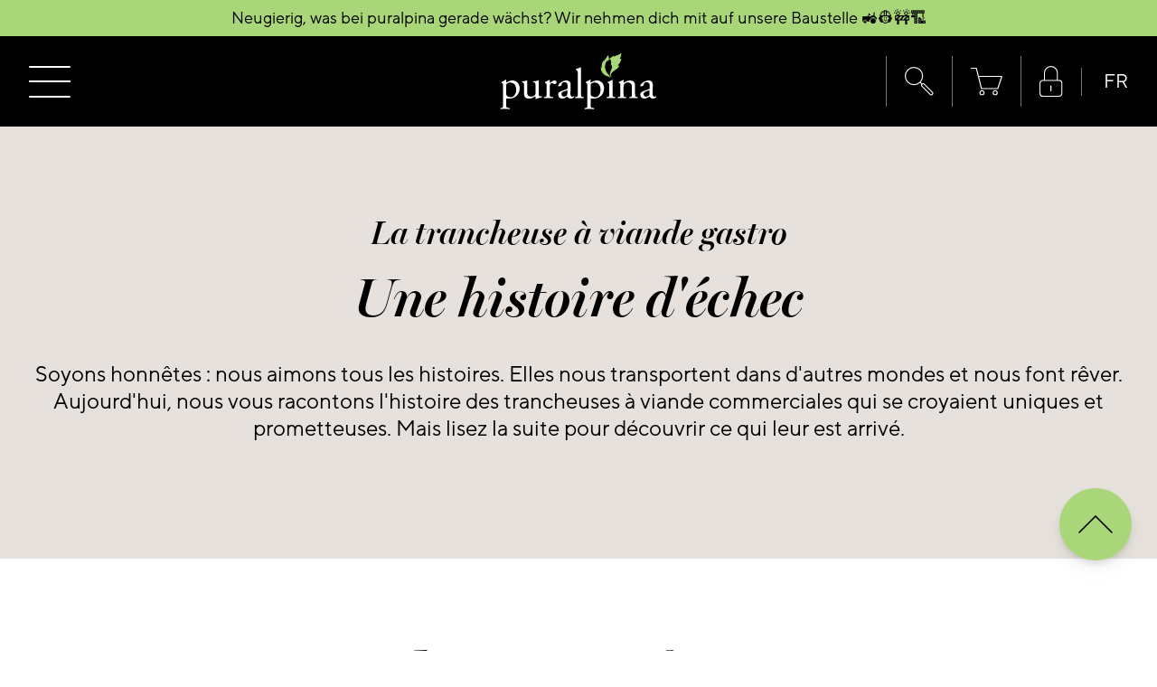

--- FILE ---
content_type: text/html; charset=utf-8
request_url: https://www.puralpina.ch/fr/blogs/stories/eine-geschichte-des-scheiterns-die-gastro-hobel
body_size: 46894
content:
<!doctype html>
<html class="no-js" lang="fr-CH">
    <head>
	<script src="//www.puralpina.ch/cdn/shop/files/pandectes-rules.js?v=7965184986207618704"></script>
	
	
	
        <!-- Google Tag Manager -->
        <script>(function(w,d,s,l,i){w[l]=w[l]||[];w[l].push({'gtm.start':
        new Date().getTime(),event:'gtm.js'});var f=d.getElementsByTagName(s)[0],
        j=d.createElement(s),dl=l!='dataLayer'?'&l='+l:'';j.async=true;j.src=
        'https://www.googletagmanager.com/gtm.js?id='+i+dl;f.parentNode.insertBefore(j,f);
        })(window,document,'script','dataLayer','GTM-PCHMGX4');</script>
        <!-- End Google Tag Manager -->
        
        <!-- Xandr Universal Pixel -->
        <script>
        !function(e,i){if(!e.pixie){var n=e.pixie=function(e,i,a){n.actionQueue.push({action:e,actionValue:i,params:a})};n.actionQueue=[];var a=i.createElement("script");a.async=!0,a.src="//acdn.adnxs.com/dmp/up/pixie.js";var t=i.getElementsByTagName("head")[0];t.insertBefore(a,t.firstChild)}}(window,document);
        pixie('init', 'a9128b5d-60b1-4afa-b367-02a6c72bc241');
        </script>
        <!-- Xandr Universal Pixel - PageView Event -->
        <script>
        pixie('event', 'PageView');
        </script>
        <noscript><img src="https://ib.adnxs.com/pixie?pi=a9128b5d-60b1-4afa-b367-02a6c72bc241&e=PageView&script=0" width="1" height="1" style="display:none" /></noscript>
        <!-- End Xandr Universal Pixel -->

        <meta charset="utf-8">
        <meta http-equiv="X-UA-Compatible" content="IE=edge">
        <meta name="viewport" content="width=device-width,initial-scale=1">
        <meta name="theme-color" content="">
       
        <link rel="canonical" href="https://www.puralpina.ch/fr/blogs/stories/eine-geschichte-des-scheiterns-die-gastro-hobel">
        <link rel="preconnect" href="https://cdn.shopify.com" crossorigin>

        
            <link rel="icon" type="image/png" href="//www.puralpina.ch/cdn/shop/files/favicon.png?crop=center&height=32&v=1635347599&width=32">
        

        <title>
            Une histoire d&#39;échec
 &ndash; puralpina Shop</title>

        
            <meta name="description" content="Qui a eu l&#39;idée de créer les rabots à viande Gastro ? Nous te racontons ici l&#39;histoire de la raboteuse Gastro et pourquoi nous devons maintenant nous en séparer.">
        

        

<meta property="og:site_name" content="puralpina Shop">
<meta property="og:url" content="https://www.puralpina.ch/fr/blogs/stories/eine-geschichte-des-scheiterns-die-gastro-hobel">
<meta property="og:title" content="Une histoire d&#39;échec">
<meta property="og:type" content="article">
<meta property="og:description" content="Qui a eu l&#39;idée de créer les rabots à viande Gastro ? Nous te racontons ici l&#39;histoire de la raboteuse Gastro et pourquoi nous devons maintenant nous en séparer.">


  <meta property="og:image" content="http://www.puralpina.ch/cdn/shop/articles/Salamihobel_GASTRO_Inszeniert.jpg?v=1697114177">
  <meta property="og:image:secure_url" content="https://www.puralpina.ch/cdn/shop/articles/Salamihobel_GASTRO_Inszeniert.jpg?v=1697114177">
  <meta property="og:image:width" content="540">
  <meta property="og:image:height" content="635">





<meta name="twitter:card" content="summary_large_image">
<meta name="twitter:title" content="Une histoire d&#39;échec">
<meta name="twitter:description" content="Qui a eu l&#39;idée de créer les rabots à viande Gastro ? Nous te racontons ici l&#39;histoire de la raboteuse Gastro et pourquoi nous devons maintenant nous en séparer.">


        <script src="//www.puralpina.ch/cdn/shop/t/3/assets/global.js?v=33661930704236820381655202408" defer="defer"></script><link href="//www.puralpina.ch/cdn/shop/t/3/assets/component-localization-form.css?v=106610001650577896511744104838" rel="stylesheet" type="text/css" media="all" />
            <script src="//www.puralpina.ch/cdn/shop/t/3/assets/localization-form.js?v=144176611646395275351744104839" defer="defer"></script><style data-shopify>
            @font-face {
            font-family: TTNorms-Regular;
            src: url('//www.puralpina.ch/cdn/shop/t/3/assets/TTNorms-Regular.woff2?v=176191181256850626601634725605') format('woff2');
            font-display: swap;
            font-weight: 400;
            font-style: normal;
            }

            @font-face {
            font-family: TTNorms-ExtraBold;
            src: url('//www.puralpina.ch/cdn/shop/t/3/assets/TTNorms-ExtraBold.woff2?v=154219596071700356661634725601') format('woff2');
            font-display: swap;
            font-weight: 800;
            font-style: normal;
            }

            @font-face {
            font-family: MillerBanner;
            src: url('//www.puralpina.ch/cdn/shop/t/3/assets/MillerBanner-SemiboldItalic.woff2?v=146441274676731686231634725605') format('woff2');
            font-display: swap;
            font-weight: 600;
            font-style: normal;
            }
        </style>

        <link href="//www.puralpina.ch/cdn/shop/t/3/assets/app.css?v=97408295370364499321753441639" rel="stylesheet" type="text/css" media="all" />
        <script>document.documentElement.className = document.documentElement.className.replace('no-js', 'js');</script>
        
        <script>window.performance && window.performance.mark && window.performance.mark('shopify.content_for_header.start');</script><meta name="google-site-verification" content="kcuTG1cHXOMUsv1O7al6i54DIbqBIEdxNWsBiXLJ3xw">
<meta id="shopify-digital-wallet" name="shopify-digital-wallet" content="/60667986162/digital_wallets/dialog">
<link rel="alternate" type="application/atom+xml" title="Feed" href="/fr/blogs/stories.atom" />
<link rel="alternate" hreflang="x-default" href="https://www.puralpina.ch/blogs/stories/eine-geschichte-des-scheiterns-die-gastro-hobel">
<link rel="alternate" hreflang="de" href="https://www.puralpina.ch/blogs/stories/eine-geschichte-des-scheiterns-die-gastro-hobel">
<link rel="alternate" hreflang="fr" href="https://www.puralpina.ch/fr/blogs/stories/eine-geschichte-des-scheiterns-die-gastro-hobel">
<link rel="alternate" hreflang="en" href="https://www.puralpina.ch/en/blogs/stories/eine-geschichte-des-scheiterns-die-gastro-hobel">
<script async="async" src="/checkouts/internal/preloads.js?locale=fr-CH"></script>
<script id="shopify-features" type="application/json">{"accessToken":"b7fdba53efde46b4715d6c76e5c2a650","betas":["rich-media-storefront-analytics"],"domain":"www.puralpina.ch","predictiveSearch":true,"shopId":60667986162,"locale":"fr"}</script>
<script>var Shopify = Shopify || {};
Shopify.shop = "puralpina-online-shop.myshopify.com";
Shopify.locale = "fr";
Shopify.currency = {"active":"CHF","rate":"1.0"};
Shopify.country = "CH";
Shopify.theme = {"name":"puralpina.ch\/master","id":128231342322,"schema_name":"puralpina","schema_version":"1.0","theme_store_id":null,"role":"main"};
Shopify.theme.handle = "null";
Shopify.theme.style = {"id":null,"handle":null};
Shopify.cdnHost = "www.puralpina.ch/cdn";
Shopify.routes = Shopify.routes || {};
Shopify.routes.root = "/fr/";</script>
<script type="module">!function(o){(o.Shopify=o.Shopify||{}).modules=!0}(window);</script>
<script>!function(o){function n(){var o=[];function n(){o.push(Array.prototype.slice.apply(arguments))}return n.q=o,n}var t=o.Shopify=o.Shopify||{};t.loadFeatures=n(),t.autoloadFeatures=n()}(window);</script>
<script id="shop-js-analytics" type="application/json">{"pageType":"article"}</script>
<script defer="defer" async type="module" src="//www.puralpina.ch/cdn/shopifycloud/shop-js/modules/v2/client.init-shop-cart-sync_DyYWCJny.fr.esm.js"></script>
<script defer="defer" async type="module" src="//www.puralpina.ch/cdn/shopifycloud/shop-js/modules/v2/chunk.common_BDBm0ZZC.esm.js"></script>
<script type="module">
  await import("//www.puralpina.ch/cdn/shopifycloud/shop-js/modules/v2/client.init-shop-cart-sync_DyYWCJny.fr.esm.js");
await import("//www.puralpina.ch/cdn/shopifycloud/shop-js/modules/v2/chunk.common_BDBm0ZZC.esm.js");

  window.Shopify.SignInWithShop?.initShopCartSync?.({"fedCMEnabled":true,"windoidEnabled":true});

</script>
<script>(function() {
  var isLoaded = false;
  function asyncLoad() {
    if (isLoaded) return;
    isLoaded = true;
    var urls = ["https:\/\/cozycountryredirectiii.addons.business\/js\/eggbox\/11696\/script_30e1271b485a3b845620a615621e33de.js?v=1\u0026sign=30e1271b485a3b845620a615621e33de\u0026shop=puralpina-online-shop.myshopify.com"];
    for (var i = 0; i < urls.length; i++) {
      var s = document.createElement('script');
      s.type = 'text/javascript';
      s.async = true;
      s.src = urls[i];
      var x = document.getElementsByTagName('script')[0];
      x.parentNode.insertBefore(s, x);
    }
  };
  if(window.attachEvent) {
    window.attachEvent('onload', asyncLoad);
  } else {
    window.addEventListener('load', asyncLoad, false);
  }
})();</script>
<script id="__st">var __st={"a":60667986162,"offset":3600,"reqid":"d3d79ab4-2b30-467b-9a91-7e8b07f383cb-1768897462","pageurl":"www.puralpina.ch\/fr\/blogs\/stories\/eine-geschichte-des-scheiterns-die-gastro-hobel","s":"articles-589053034738","u":"dcb472370358","p":"article","rtyp":"article","rid":589053034738};</script>
<script>window.ShopifyPaypalV4VisibilityTracking = true;</script>
<script id="captcha-bootstrap">!function(){'use strict';const t='contact',e='account',n='new_comment',o=[[t,t],['blogs',n],['comments',n],[t,'customer']],c=[[e,'customer_login'],[e,'guest_login'],[e,'recover_customer_password'],[e,'create_customer']],r=t=>t.map((([t,e])=>`form[action*='/${t}']:not([data-nocaptcha='true']) input[name='form_type'][value='${e}']`)).join(','),a=t=>()=>t?[...document.querySelectorAll(t)].map((t=>t.form)):[];function s(){const t=[...o],e=r(t);return a(e)}const i='password',u='form_key',d=['recaptcha-v3-token','g-recaptcha-response','h-captcha-response',i],f=()=>{try{return window.sessionStorage}catch{return}},m='__shopify_v',_=t=>t.elements[u];function p(t,e,n=!1){try{const o=window.sessionStorage,c=JSON.parse(o.getItem(e)),{data:r}=function(t){const{data:e,action:n}=t;return t[m]||n?{data:e,action:n}:{data:t,action:n}}(c);for(const[e,n]of Object.entries(r))t.elements[e]&&(t.elements[e].value=n);n&&o.removeItem(e)}catch(o){console.error('form repopulation failed',{error:o})}}const l='form_type',E='cptcha';function T(t){t.dataset[E]=!0}const w=window,h=w.document,L='Shopify',v='ce_forms',y='captcha';let A=!1;((t,e)=>{const n=(g='f06e6c50-85a8-45c8-87d0-21a2b65856fe',I='https://cdn.shopify.com/shopifycloud/storefront-forms-hcaptcha/ce_storefront_forms_captcha_hcaptcha.v1.5.2.iife.js',D={infoText:'Protégé par hCaptcha',privacyText:'Confidentialité',termsText:'Conditions'},(t,e,n)=>{const o=w[L][v],c=o.bindForm;if(c)return c(t,g,e,D).then(n);var r;o.q.push([[t,g,e,D],n]),r=I,A||(h.body.append(Object.assign(h.createElement('script'),{id:'captcha-provider',async:!0,src:r})),A=!0)});var g,I,D;w[L]=w[L]||{},w[L][v]=w[L][v]||{},w[L][v].q=[],w[L][y]=w[L][y]||{},w[L][y].protect=function(t,e){n(t,void 0,e),T(t)},Object.freeze(w[L][y]),function(t,e,n,w,h,L){const[v,y,A,g]=function(t,e,n){const i=e?o:[],u=t?c:[],d=[...i,...u],f=r(d),m=r(i),_=r(d.filter((([t,e])=>n.includes(e))));return[a(f),a(m),a(_),s()]}(w,h,L),I=t=>{const e=t.target;return e instanceof HTMLFormElement?e:e&&e.form},D=t=>v().includes(t);t.addEventListener('submit',(t=>{const e=I(t);if(!e)return;const n=D(e)&&!e.dataset.hcaptchaBound&&!e.dataset.recaptchaBound,o=_(e),c=g().includes(e)&&(!o||!o.value);(n||c)&&t.preventDefault(),c&&!n&&(function(t){try{if(!f())return;!function(t){const e=f();if(!e)return;const n=_(t);if(!n)return;const o=n.value;o&&e.removeItem(o)}(t);const e=Array.from(Array(32),(()=>Math.random().toString(36)[2])).join('');!function(t,e){_(t)||t.append(Object.assign(document.createElement('input'),{type:'hidden',name:u})),t.elements[u].value=e}(t,e),function(t,e){const n=f();if(!n)return;const o=[...t.querySelectorAll(`input[type='${i}']`)].map((({name:t})=>t)),c=[...d,...o],r={};for(const[a,s]of new FormData(t).entries())c.includes(a)||(r[a]=s);n.setItem(e,JSON.stringify({[m]:1,action:t.action,data:r}))}(t,e)}catch(e){console.error('failed to persist form',e)}}(e),e.submit())}));const S=(t,e)=>{t&&!t.dataset[E]&&(n(t,e.some((e=>e===t))),T(t))};for(const o of['focusin','change'])t.addEventListener(o,(t=>{const e=I(t);D(e)&&S(e,y())}));const B=e.get('form_key'),M=e.get(l),P=B&&M;t.addEventListener('DOMContentLoaded',(()=>{const t=y();if(P)for(const e of t)e.elements[l].value===M&&p(e,B);[...new Set([...A(),...v().filter((t=>'true'===t.dataset.shopifyCaptcha))])].forEach((e=>S(e,t)))}))}(h,new URLSearchParams(w.location.search),n,t,e,['guest_login'])})(!0,!0)}();</script>
<script integrity="sha256-4kQ18oKyAcykRKYeNunJcIwy7WH5gtpwJnB7kiuLZ1E=" data-source-attribution="shopify.loadfeatures" defer="defer" src="//www.puralpina.ch/cdn/shopifycloud/storefront/assets/storefront/load_feature-a0a9edcb.js" crossorigin="anonymous"></script>
<script data-source-attribution="shopify.dynamic_checkout.dynamic.init">var Shopify=Shopify||{};Shopify.PaymentButton=Shopify.PaymentButton||{isStorefrontPortableWallets:!0,init:function(){window.Shopify.PaymentButton.init=function(){};var t=document.createElement("script");t.src="https://www.puralpina.ch/cdn/shopifycloud/portable-wallets/latest/portable-wallets.fr.js",t.type="module",document.head.appendChild(t)}};
</script>
<script data-source-attribution="shopify.dynamic_checkout.buyer_consent">
  function portableWalletsHideBuyerConsent(e){var t=document.getElementById("shopify-buyer-consent"),n=document.getElementById("shopify-subscription-policy-button");t&&n&&(t.classList.add("hidden"),t.setAttribute("aria-hidden","true"),n.removeEventListener("click",e))}function portableWalletsShowBuyerConsent(e){var t=document.getElementById("shopify-buyer-consent"),n=document.getElementById("shopify-subscription-policy-button");t&&n&&(t.classList.remove("hidden"),t.removeAttribute("aria-hidden"),n.addEventListener("click",e))}window.Shopify?.PaymentButton&&(window.Shopify.PaymentButton.hideBuyerConsent=portableWalletsHideBuyerConsent,window.Shopify.PaymentButton.showBuyerConsent=portableWalletsShowBuyerConsent);
</script>
<script data-source-attribution="shopify.dynamic_checkout.cart.bootstrap">document.addEventListener("DOMContentLoaded",(function(){function t(){return document.querySelector("shopify-accelerated-checkout-cart, shopify-accelerated-checkout")}if(t())Shopify.PaymentButton.init();else{new MutationObserver((function(e,n){t()&&(Shopify.PaymentButton.init(),n.disconnect())})).observe(document.body,{childList:!0,subtree:!0})}}));
</script>
<script id="sections-script" data-sections="header" defer="defer" src="//www.puralpina.ch/cdn/shop/t/3/compiled_assets/scripts.js?v=25625"></script>
<script>window.performance && window.performance.mark && window.performance.mark('shopify.content_for_header.end');</script>

        <meta name="facebook-domain-verification" content="wn082d4nsceiyqv5vfc3udgcbcs3ob" />
        
        
    <!-- BEGIN app block: shopify://apps/pandectes-gdpr/blocks/banner/58c0baa2-6cc1-480c-9ea6-38d6d559556a -->
  
    
      <!-- TCF is active, scripts are loaded above -->
      
        <script>
          if (!window.PandectesRulesSettings) {
            window.PandectesRulesSettings = {"store":{"id":60667986162,"adminMode":false,"headless":false,"storefrontRootDomain":"","checkoutRootDomain":"","storefrontAccessToken":""},"banner":{"cookiesBlockedByDefault":"7","hybridStrict":false,"isActive":true},"geolocation":{"brOnly":false,"caOnly":false,"euOnly":false,"canadaOnly":false},"blocker":{"isActive":false,"googleConsentMode":{"isActive":false,"id":"","analyticsId":"","adStorageCategory":4,"analyticsStorageCategory":2,"functionalityStorageCategory":1,"personalizationStorageCategory":1,"securityStorageCategory":0,"customEvent":true,"redactData":true,"urlPassthrough":false},"facebookPixel":{"isActive":false,"id":"","ldu":false},"microsoft":{},"rakuten":{"isActive":false,"cmp":false,"ccpa":false},"defaultBlocked":7,"patterns":{"whiteList":[],"blackList":{"1":[],"2":[],"4":[],"8":[]},"iframesWhiteList":[],"iframesBlackList":{"1":[],"2":[],"4":[],"8":[]},"beaconsWhiteList":[],"beaconsBlackList":{"1":[],"2":[],"4":[],"8":[]}}}};
            const rulesScript = document.createElement('script');
            window.PandectesRulesSettings.auto = true;
            rulesScript.src = "https://cdn.shopify.com/extensions/019bd5ea-1b0e-7a2f-9987-841d0997d3f9/gdpr-230/assets/pandectes-rules.js";
            const firstChild = document.head.firstChild;
            document.head.insertBefore(rulesScript, firstChild);
          }
        </script>
      
      <script>
        
          window.PandectesSettings = {"store":{"id":60667986162,"plan":"plus","theme":"puralpina.ch/master","primaryLocale":"de","adminMode":false,"headless":false,"storefrontRootDomain":"","checkoutRootDomain":"","storefrontAccessToken":""},"tsPublished":1748266654,"declaration":{"showPurpose":false,"showProvider":false,"showDateGenerated":false},"language":{"unpublished":[],"languageMode":"Single","fallbackLanguage":"de","languageDetection":"browser","languagesSupported":[]},"texts":{"managed":{"headerText":{"de":"Wir respektieren deine Privatsphäre"},"consentText":{"de":"Diese Website verwendet Cookies, um Ihnen das beste Erlebnis zu bieten."},"linkText":{"de":"Mehr erfahren"},"imprintText":{"de":"Impressum"},"googleLinkText":{"de":"Googles Datenschutzbestimmungen"},"allowButtonText":{"de":"Annehmen"},"denyButtonText":{"de":"Ablehnen"},"dismissButtonText":{"de":"Okay"},"leaveSiteButtonText":{"de":"Diese Seite verlassen"},"preferencesButtonText":{"de":"Einstellungen"},"cookiePolicyText":{"de":"Cookie-Richtlinie"},"preferencesPopupTitleText":{"de":"Einwilligungseinstellungen verwalten"},"preferencesPopupIntroText":{"de":"Wir verwenden Cookies, um die Funktionalität der Website zu optimieren, die Leistung zu analysieren und Ihnen ein personalisiertes Erlebnis zu bieten. Einige Cookies sind für den ordnungsgemäßen Betrieb der Website unerlässlich. Diese Cookies können nicht deaktiviert werden. In diesem Fenster können Sie Ihre Präferenzen für Cookies verwalten."},"preferencesPopupSaveButtonText":{"de":"Auswahl speichern"},"preferencesPopupCloseButtonText":{"de":"Schließen"},"preferencesPopupAcceptAllButtonText":{"de":"Alles Akzeptieren"},"preferencesPopupRejectAllButtonText":{"de":"Alles ablehnen"},"cookiesDetailsText":{"de":"Cookie-Details"},"preferencesPopupAlwaysAllowedText":{"de":"Immer erlaubt"},"accessSectionParagraphText":{"de":"Sie haben das Recht, jederzeit auf Ihre Daten zuzugreifen."},"accessSectionTitleText":{"de":"Datenübertragbarkeit"},"accessSectionAccountInfoActionText":{"de":"persönliche Daten"},"accessSectionDownloadReportActionText":{"de":"Alle Daten anfordern"},"accessSectionGDPRRequestsActionText":{"de":"Anfragen betroffener Personen"},"accessSectionOrdersRecordsActionText":{"de":"Aufträge"},"rectificationSectionParagraphText":{"de":"Sie haben das Recht, die Aktualisierung Ihrer Daten zu verlangen, wann immer Sie dies für angemessen halten."},"rectificationSectionTitleText":{"de":"Datenberichtigung"},"rectificationCommentPlaceholder":{"de":"Beschreiben Sie, was Sie aktualisieren möchten"},"rectificationCommentValidationError":{"de":"Kommentar ist erforderlich"},"rectificationSectionEditAccountActionText":{"de":"Aktualisierung anfordern"},"erasureSectionTitleText":{"de":"Recht auf Vergessenwerden"},"erasureSectionParagraphText":{"de":"Sie haben das Recht, die Löschung aller Ihrer Daten zu verlangen. Danach können Sie nicht mehr auf Ihr Konto zugreifen."},"erasureSectionRequestDeletionActionText":{"de":"Löschung personenbezogener Daten anfordern"},"consentDate":{"de":"Zustimmungsdatum"},"consentId":{"de":"Einwilligungs-ID"},"consentSectionChangeConsentActionText":{"de":"Einwilligungspräferenz ändern"},"consentSectionConsentedText":{"de":"Sie haben der Cookie-Richtlinie dieser Website zugestimmt am"},"consentSectionNoConsentText":{"de":"Sie haben der Cookie-Richtlinie dieser Website nicht zugestimmt."},"consentSectionTitleText":{"de":"Ihre Cookie-Einwilligung"},"consentStatus":{"de":"Einwilligungspräferenz"},"confirmationFailureMessage":{"de":"Ihre Anfrage wurde nicht bestätigt. Bitte versuchen Sie es erneut und wenn das Problem weiterhin besteht, wenden Sie sich an den Ladenbesitzer, um Hilfe zu erhalten"},"confirmationFailureTitle":{"de":"Ein Problem ist aufgetreten"},"confirmationSuccessMessage":{"de":"Wir werden uns in Kürze zu Ihrem Anliegen bei Ihnen melden."},"confirmationSuccessTitle":{"de":"Ihre Anfrage wurde bestätigt"},"guestsSupportEmailFailureMessage":{"de":"Ihre Anfrage wurde nicht übermittelt. Bitte versuchen Sie es erneut und wenn das Problem weiterhin besteht, wenden Sie sich an den Shop-Inhaber, um Hilfe zu erhalten."},"guestsSupportEmailFailureTitle":{"de":"Ein Problem ist aufgetreten"},"guestsSupportEmailPlaceholder":{"de":"E-Mail-Addresse"},"guestsSupportEmailSuccessMessage":{"de":"Wenn Sie als Kunde dieses Shops registriert sind, erhalten Sie in Kürze eine E-Mail mit Anweisungen zum weiteren Vorgehen."},"guestsSupportEmailSuccessTitle":{"de":"Vielen Dank für die Anfrage"},"guestsSupportEmailValidationError":{"de":"Email ist ungültig"},"guestsSupportInfoText":{"de":"Bitte loggen Sie sich mit Ihrem Kundenkonto ein, um fortzufahren."},"submitButton":{"de":"einreichen"},"submittingButton":{"de":"Senden..."},"cancelButton":{"de":"Abbrechen"},"declIntroText":{"de":"Wir verwenden Cookies, um die Funktionalität der Website zu optimieren, die Leistung zu analysieren und Ihnen ein personalisiertes Erlebnis zu bieten. Einige Cookies sind für den ordnungsgemäßen Betrieb der Website unerlässlich. Diese Cookies können nicht deaktiviert werden. In diesem Fenster können Sie Ihre Präferenzen für Cookies verwalten."},"declName":{"de":"Name"},"declPurpose":{"de":"Zweck"},"declType":{"de":"Typ"},"declRetention":{"de":"Speicherdauer"},"declProvider":{"de":"Anbieter"},"declFirstParty":{"de":"Erstanbieter"},"declThirdParty":{"de":"Drittanbieter"},"declSeconds":{"de":"Sekunden"},"declMinutes":{"de":"Minuten"},"declHours":{"de":"Std."},"declDays":{"de":"Tage"},"declMonths":{"de":"Monate"},"declYears":{"de":"Jahre"},"declSession":{"de":"Sitzung"},"declDomain":{"de":"Domain"},"declPath":{"de":"Weg"}},"categories":{"strictlyNecessaryCookiesTitleText":{"de":"Unbedingt notwendige Cookies"},"strictlyNecessaryCookiesDescriptionText":{"de":"Diese Cookies sind unerlässlich, damit Sie sich auf der Website bewegen und ihre Funktionen nutzen können, z. B. den Zugriff auf sichere Bereiche der Website. Ohne diese Cookies kann die Website nicht richtig funktionieren."},"functionalityCookiesTitleText":{"de":"Funktionale Cookies"},"functionalityCookiesDescriptionText":{"de":"Diese Cookies ermöglichen es der Website, verbesserte Funktionalität und Personalisierung bereitzustellen. Sie können von uns oder von Drittanbietern gesetzt werden, deren Dienste wir auf unseren Seiten hinzugefügt haben. Wenn Sie diese Cookies nicht zulassen, funktionieren einige oder alle dieser Dienste möglicherweise nicht richtig."},"performanceCookiesTitleText":{"de":"Leistungs-Cookies"},"performanceCookiesDescriptionText":{"de":"Diese Cookies ermöglichen es uns, die Leistung unserer Website zu überwachen und zu verbessern. Sie ermöglichen es uns beispielsweise, Besuche zu zählen, Verkehrsquellen zu identifizieren und zu sehen, welche Teile der Website am beliebtesten sind."},"targetingCookiesTitleText":{"de":"Targeting-Cookies"},"targetingCookiesDescriptionText":{"de":"Diese Cookies können von unseren Werbepartnern über unsere Website gesetzt werden. Sie können von diesen Unternehmen verwendet werden, um ein Profil Ihrer Interessen zu erstellen und Ihnen relevante Werbung auf anderen Websites anzuzeigen. Sie speichern keine direkten personenbezogenen Daten, sondern basieren auf der eindeutigen Identifizierung Ihres Browsers und Ihres Internetgeräts. Wenn Sie diese Cookies nicht zulassen, erleben Sie weniger zielgerichtete Werbung."},"unclassifiedCookiesTitleText":{"de":"Nicht klassifizierte Cookies"},"unclassifiedCookiesDescriptionText":{"de":"Nicht klassifizierte Cookies sind Cookies, die wir gerade zusammen mit den Anbietern einzelner Cookies klassifizieren."}},"auto":{}},"library":{"previewMode":false,"fadeInTimeout":0,"defaultBlocked":7,"showLink":true,"showImprintLink":false,"showGoogleLink":false,"enabled":true,"cookie":{"expiryDays":365,"secure":true},"dismissOnScroll":false,"dismissOnWindowClick":false,"dismissOnTimeout":false,"palette":{"popup":{"background":"#000000","backgroundForCalculations":{"a":1,"b":0,"g":0,"r":0},"text":"#FFFFFF"},"button":{"background":"#AAD67A","backgroundForCalculations":{"a":1,"b":122,"g":214,"r":170},"text":"#000000","textForCalculation":{"a":1,"b":0,"g":0,"r":0},"border":"transparent"}},"content":{"href":"https://puralpina-online-shop.myshopify.com/policies/privacy-policy","imprintHref":"/","close":"&#10005;","target":"_blank","logo":"<img class=\"cc-banner-logo\" style=\"max-height: 24px;\" src=\"https://puralpina-online-shop.myshopify.com/cdn/shop/files/pandectes-banner-logo.png\" alt=\"logo\" />"},"window":"<div role=\"dialog\" aria-live=\"polite\" aria-label=\"cookieconsent\" aria-describedby=\"cookieconsent:desc\" id=\"pandectes-banner\" class=\"cc-window-wrapper cc-bottom-left-wrapper\"><div class=\"pd-cookie-banner-window cc-window {{classes}}\"><!--googleoff: all-->{{children}}<!--googleon: all--></div></div>","compliance":{"custom":"<div class=\"cc-compliance cc-highlight\">{{preferences}}{{deny}}{{allow}}</div>"},"type":"custom","layouts":{"basic":"{{logo}}{{messagelink}}{{compliance}}{{close}}"},"position":"bottom-left","theme":"block","revokable":false,"animateRevokable":false,"revokableReset":false,"revokableLogoUrl":"https://puralpina-online-shop.myshopify.com/cdn/shop/files/pandectes-reopen-logo.png","revokablePlacement":"bottom-left","revokableMarginHorizontal":15,"revokableMarginVertical":15,"static":false,"autoAttach":true,"hasTransition":true,"blacklistPage":[""],"elements":{"close":"<button aria-label=\"close\" type=\"button\" tabindex=\"0\" class=\"cc-close\">{{close}}</button>","dismiss":"<button type=\"button\" tabindex=\"0\" class=\"cc-btn cc-btn-decision cc-dismiss\">{{dismiss}}</button>","allow":"<button type=\"button\" tabindex=\"0\" class=\"cc-btn cc-btn-decision cc-allow\">{{allow}}</button>","deny":"<button type=\"button\" tabindex=\"0\" class=\"cc-btn cc-btn-decision cc-deny\">{{deny}}</button>","preferences":"<button tabindex=\"0\" type=\"button\" class=\"cc-btn cc-settings\" onclick=\"Pandectes.fn.openPreferences()\">{{preferences}}</button>"}},"geolocation":{"brOnly":false,"caOnly":false,"euOnly":false,"canadaOnly":false},"dsr":{"guestsSupport":false,"accessSectionDownloadReportAuto":false},"banner":{"resetTs":1666181471,"extraCss":"        .cc-banner-logo {max-width: 24em!important;}    @media(min-width: 768px) {.cc-window.cc-floating{max-width: 24em!important;width: 24em!important;}}    .cc-message, .pd-cookie-banner-window .cc-header, .cc-logo {text-align: center}    .cc-window-wrapper{z-index: 2147483647;}    .cc-window{z-index: 2147483647;font-family: inherit;}    .pd-cookie-banner-window .cc-header{font-family: inherit;}    .pd-cp-ui{font-family: inherit; background-color: #000000;color:#FFFFFF;}    button.pd-cp-btn, a.pd-cp-btn{background-color:#AAD67A;color:#000000!important;}    input + .pd-cp-preferences-slider{background-color: rgba(255, 255, 255, 0.3)}    .pd-cp-scrolling-section::-webkit-scrollbar{background-color: rgba(255, 255, 255, 0.3)}    input:checked + .pd-cp-preferences-slider{background-color: rgba(255, 255, 255, 1)}    .pd-cp-scrolling-section::-webkit-scrollbar-thumb {background-color: rgba(255, 255, 255, 1)}    .pd-cp-ui-close{color:#FFFFFF;}    .pd-cp-preferences-slider:before{background-color: #000000}    .pd-cp-title:before {border-color: #FFFFFF!important}    .pd-cp-preferences-slider{background-color:#FFFFFF}    .pd-cp-toggle{color:#FFFFFF!important}    @media(max-width:699px) {.pd-cp-ui-close-top svg {fill: #FFFFFF}}    .pd-cp-toggle:hover,.pd-cp-toggle:visited,.pd-cp-toggle:active{color:#FFFFFF!important}    .pd-cookie-banner-window {box-shadow: 0 0 18px rgb(0 0 0 / 20%);}  ","customJavascript":{},"showPoweredBy":false,"logoHeight":24,"hybridStrict":false,"cookiesBlockedByDefault":"7","isActive":true,"implicitSavePreferences":true,"cookieIcon":false,"blockBots":false,"showCookiesDetails":true,"hasTransition":true,"blockingPage":false,"showOnlyLandingPage":false,"leaveSiteUrl":"https://www.google.com","linkRespectStoreLang":false},"cookies":{"0":[{"name":"keep_alive","type":"http","domain":"www.puralpina.ch","path":"/","provider":"Shopify","firstParty":true,"retention":"30 minute(s)","expires":30,"unit":"declMinutes","purpose":{"de":"Wird im Zusammenhang mit der Käuferlokalisierung verwendet."}},{"name":"secure_customer_sig","type":"http","domain":"www.puralpina.ch","path":"/","provider":"Shopify","firstParty":true,"retention":"1 year(s)","expires":1,"unit":"declYears","purpose":{"de":"Wird im Zusammenhang mit dem Kundenlogin verwendet."}},{"name":"localization","type":"http","domain":"www.puralpina.ch","path":"/","provider":"Shopify","firstParty":true,"retention":"1 year(s)","expires":1,"unit":"declYears","purpose":{"de":"Lokalisierung von Shopify-Shops"}},{"name":"cart_ver","type":"http","domain":"www.puralpina.ch","path":"/","provider":"Shopify","firstParty":true,"retention":"15 day(s)","expires":15,"unit":"declDays","purpose":{"de":"Wird in Verbindung mit Warenkorb verwendet."}},{"name":"cart_sig","type":"http","domain":"www.puralpina.ch","path":"/","provider":"Shopify","firstParty":true,"retention":"15 day(s)","expires":15,"unit":"declDays","purpose":{"de":"Shopify-Analysen."}},{"name":"_secure_session_id","type":"http","domain":"www.puralpina.ch","path":"/","provider":"Shopify","firstParty":true,"retention":"24 hour(s)","expires":24,"unit":"declHours","purpose":{"de":"Wird in Verbindung mit der Navigation durch eine Storefront verwendet."}},{"name":"cart_ts","type":"http","domain":"www.puralpina.ch","path":"/","provider":"Shopify","firstParty":true,"retention":"15 day(s)","expires":15,"unit":"declDays","purpose":{"de":"Wird im Zusammenhang mit der Kasse verwendet."}},{"name":"cart","type":"http","domain":"www.puralpina.ch","path":"/","provider":"Shopify","firstParty":true,"retention":"15 day(s)","expires":15,"unit":"declDays","purpose":{"de":"Notwendig für die Warenkorbfunktion auf der Website."}},{"name":"cart_currency","type":"http","domain":"www.puralpina.ch","path":"/","provider":"Shopify","firstParty":true,"retention":"15 day(s)","expires":15,"unit":"declDays","purpose":{"de":"Das Cookie ist für die sichere Checkout- und Zahlungsfunktion auf der Website erforderlich. Diese Funktion wird von shopify.com bereitgestellt."}}],"1":[{"name":"_orig_referrer","type":"http","domain":".puralpina.ch","path":"/","provider":"Shopify","firstParty":false,"retention":"14 day(s)","expires":14,"unit":"declDays","purpose":{"de":"Verfolgt Zielseiten."}},{"name":"_landing_page","type":"http","domain":".puralpina.ch","path":"/","provider":"Shopify","firstParty":false,"retention":"14 day(s)","expires":14,"unit":"declDays","purpose":{"de":"Verfolgt Zielseiten."}},{"name":"_y","type":"http","domain":".puralpina.ch","path":"/","provider":"Shopify","firstParty":false,"retention":"1 year(s)","expires":1,"unit":"declYears","purpose":{"de":"Shopify-Analysen."}},{"name":"_s","type":"http","domain":".puralpina.ch","path":"/","provider":"Shopify","firstParty":false,"retention":"30 minute(s)","expires":30,"unit":"declMinutes","purpose":{"de":"Shopify-Analysen."}},{"name":"_shopify_sa_t","type":"http","domain":".puralpina.ch","path":"/","provider":"Shopify","firstParty":false,"retention":"30 minute(s)","expires":30,"unit":"declMinutes","purpose":{"de":"Shopify-Analysen in Bezug auf Marketing und Empfehlungen."}},{"name":"_shopify_sa_p","type":"http","domain":".puralpina.ch","path":"/","provider":"Shopify","firstParty":false,"retention":"30 minute(s)","expires":30,"unit":"declMinutes","purpose":{"de":"Shopify-Analysen in Bezug auf Marketing und Empfehlungen."}},{"name":"_shopify_y","type":"http","domain":".puralpina.ch","path":"/","provider":"Shopify","firstParty":false,"retention":"1 year(s)","expires":1,"unit":"declYears","purpose":{"de":"Shopify-Analysen."}},{"name":"_shopify_s","type":"http","domain":".puralpina.ch","path":"/","provider":"Shopify","firstParty":false,"retention":"30 minute(s)","expires":30,"unit":"declMinutes","purpose":{"de":"Shopify-Analysen."}}],"2":[{"name":"_ga","type":"http","domain":".puralpina.ch","path":"/","provider":"Google","firstParty":false,"retention":"1 year(s)","expires":1,"unit":"declYears","purpose":{"de":"Cookie wird von Google Analytics mit unbekannter Funktionalität gesetzt"}},{"name":"_ga_429BNS5VNY","type":"http","domain":".puralpina.ch","path":"/","provider":"Google","firstParty":false,"retention":"1 year(s)","expires":1,"unit":"declYears","purpose":{"de":""}},{"name":"_gid","type":"http","domain":".puralpina.ch","path":"/","provider":"Google","firstParty":false,"retention":"24 hour(s)","expires":24,"unit":"declHours","purpose":{"de":"Cookie wird von Google Analytics platziert, um Seitenaufrufe zu zählen und zu verfolgen."}}],"4":[],"8":[{"name":"_gat_UA-12301993-1","type":"http","domain":".puralpina.ch","path":"/","provider":"Unknown","firstParty":false,"retention":"53 second(s)","expires":53,"unit":"declSeconds","purpose":{"de":""}},{"name":"locale_bar_accepted","type":"http","domain":"www.puralpina.ch","path":"/","provider":"Unknown","firstParty":true,"retention":"Session","expires":0,"unit":"declSeconds","purpose":{"de":""}}]},"blocker":{"isActive":false,"googleConsentMode":{"id":"","analyticsId":"","isActive":false,"adStorageCategory":4,"analyticsStorageCategory":2,"personalizationStorageCategory":1,"functionalityStorageCategory":1,"customEvent":true,"securityStorageCategory":0,"redactData":true,"urlPassthrough":false},"facebookPixel":{"id":"","isActive":false,"ldu":false},"microsoft":{},"rakuten":{"isActive":false,"cmp":false,"ccpa":false},"defaultBlocked":7,"patterns":{"whiteList":[],"blackList":{"1":[],"2":[],"4":[],"8":[]},"iframesWhiteList":[],"iframesBlackList":{"1":[],"2":[],"4":[],"8":[]},"beaconsWhiteList":[],"beaconsBlackList":{"1":[],"2":[],"4":[],"8":[]}}}};
        
        window.addEventListener('DOMContentLoaded', function(){
          const script = document.createElement('script');
          
            script.src = "https://cdn.shopify.com/extensions/019bd5ea-1b0e-7a2f-9987-841d0997d3f9/gdpr-230/assets/pandectes-core.js";
          
          script.defer = true;
          document.body.appendChild(script);
        })
      </script>
    
  


<!-- END app block --><!-- BEGIN app block: shopify://apps/judge-me-reviews/blocks/judgeme_core/61ccd3b1-a9f2-4160-9fe9-4fec8413e5d8 --><!-- Start of Judge.me Core -->






<link rel="dns-prefetch" href="https://cdnwidget.judge.me">
<link rel="dns-prefetch" href="https://cdn.judge.me">
<link rel="dns-prefetch" href="https://cdn1.judge.me">
<link rel="dns-prefetch" href="https://api.judge.me">

<script data-cfasync='false' class='jdgm-settings-script'>window.jdgmSettings={"pagination":5,"disable_web_reviews":true,"badge_no_review_text":"Aucun avis","badge_n_reviews_text":"{{ n }} avis","badge_star_color":"#EFB700","hide_badge_preview_if_no_reviews":true,"badge_hide_text":false,"enforce_center_preview_badge":false,"widget_title":"Avis Clients","widget_open_form_text":"Écrire un avis","widget_close_form_text":"Annuler l'avis","widget_refresh_page_text":"Actualiser la page","widget_summary_text":"Basé sur {{ number_of_reviews }} avis","widget_no_review_text":"Soyez le premier à écrire un avis","widget_name_field_text":"Nom d'affichage","widget_verified_name_field_text":"Nom vérifié (public)","widget_name_placeholder_text":"Nom d'affichage","widget_required_field_error_text":"Ce champ est obligatoire.","widget_email_field_text":"Adresse email","widget_verified_email_field_text":"Email vérifié (privé, ne peut pas être modifié)","widget_email_placeholder_text":"Votre adresse email","widget_email_field_error_text":"Veuillez entrer une adresse email valide.","widget_rating_field_text":"Évaluation","widget_review_title_field_text":"Titre de l'avis","widget_review_title_placeholder_text":"Donnez un titre à votre avis","widget_review_body_field_text":"Contenu de l'avis","widget_review_body_placeholder_text":"Commencez à écrire ici...","widget_pictures_field_text":"Photo/Vidéo (facultatif)","widget_submit_review_text":"Soumettre l'avis","widget_submit_verified_review_text":"Soumettre un avis vérifié","widget_submit_success_msg_with_auto_publish":"Merci ! Veuillez actualiser la page dans quelques instants pour voir votre avis. Vous pouvez supprimer ou modifier votre avis en vous connectant à \u003ca href='https://judge.me/login' target='_blank' rel='nofollow noopener'\u003eJudge.me\u003c/a\u003e","widget_submit_success_msg_no_auto_publish":"Merci ! Votre avis sera publié dès qu'il sera approuvé par l'administrateur de la boutique. Vous pouvez supprimer ou modifier votre avis en vous connectant à \u003ca href='https://judge.me/login' target='_blank' rel='nofollow noopener'\u003eJudge.me\u003c/a\u003e","widget_show_default_reviews_out_of_total_text":"Affichage de {{ n_reviews_shown }} sur {{ n_reviews }} avis.","widget_show_all_link_text":"Tout afficher","widget_show_less_link_text":"Afficher moins","widget_author_said_text":"{{ reviewer_name }} a dit :","widget_days_text":"il y a {{ n }} jour/jours","widget_weeks_text":"il y a {{ n }} semaine/semaines","widget_months_text":"il y a {{ n }} mois","widget_years_text":"il y a {{ n }} an/ans","widget_yesterday_text":"Hier","widget_today_text":"Aujourd'hui","widget_replied_text":"\u003e\u003e {{ shop_name }} a répondu :","widget_read_more_text":"Lire plus","widget_reviewer_name_as_initial":"","widget_rating_filter_color":"#fbcd0a","widget_rating_filter_see_all_text":"Voir tous les avis","widget_sorting_most_recent_text":"Plus récents","widget_sorting_highest_rating_text":"Meilleures notes","widget_sorting_lowest_rating_text":"Notes les plus basses","widget_sorting_with_pictures_text":"Uniquement les photos","widget_sorting_most_helpful_text":"Plus utiles","widget_open_question_form_text":"Poser une question","widget_reviews_subtab_text":"Avis","widget_questions_subtab_text":"Questions","widget_question_label_text":"Question","widget_answer_label_text":"Réponse","widget_question_placeholder_text":"Écrivez votre question ici","widget_submit_question_text":"Soumettre la question","widget_question_submit_success_text":"Merci pour votre question ! Nous vous notifierons dès qu'elle aura une réponse.","widget_star_color":"#EFB700","verified_badge_text":"Vérifié","verified_badge_bg_color":"","verified_badge_text_color":"","verified_badge_placement":"left-of-reviewer-name","widget_review_max_height":6,"widget_hide_border":false,"widget_social_share":false,"widget_thumb":false,"widget_review_location_show":false,"widget_location_format":"country_iso_code","all_reviews_include_out_of_store_products":true,"all_reviews_out_of_store_text":"(hors boutique)","all_reviews_pagination":100,"all_reviews_product_name_prefix_text":"à propos de","enable_review_pictures":true,"enable_question_anwser":false,"widget_theme":"leex","review_date_format":"dd/mm/yyyy","default_sort_method":"most-recent","widget_product_reviews_subtab_text":"Avis Produits","widget_shop_reviews_subtab_text":"Avis Boutique","widget_other_products_reviews_text":"Avis pour d'autres produits","widget_store_reviews_subtab_text":"Avis de la boutique","widget_no_store_reviews_text":"Cette boutique n'a pas encore reçu d'avis","widget_web_restriction_product_reviews_text":"Ce produit n'a pas encore reçu d'avis","widget_no_items_text":"Aucun élément trouvé","widget_show_more_text":"Afficher plus","widget_write_a_store_review_text":"Écrire un avis sur la boutique","widget_other_languages_heading":"Avis dans d'autres langues","widget_translate_review_text":"Traduire l'avis en {{ language }}","widget_translating_review_text":"Traduction en cours...","widget_show_original_translation_text":"Afficher l'original ({{ language }})","widget_translate_review_failed_text":"Impossible de traduire cet avis.","widget_translate_review_retry_text":"Réessayer","widget_translate_review_try_again_later_text":"Réessayez plus tard","show_product_url_for_grouped_product":false,"widget_sorting_pictures_first_text":"Photos en premier","show_pictures_on_all_rev_page_mobile":false,"show_pictures_on_all_rev_page_desktop":false,"floating_tab_hide_mobile_install_preference":false,"floating_tab_button_name":"★ Avis","floating_tab_title":"Laissons nos clients parler pour nous","floating_tab_button_color":"","floating_tab_button_background_color":"","floating_tab_url":"","floating_tab_url_enabled":false,"floating_tab_tab_style":"text","all_reviews_text_badge_text":"Les clients nous notent {{ shop.metafields.judgeme.all_reviews_rating | round: 1 }}/5 basé sur {{ shop.metafields.judgeme.all_reviews_count }} avis.","all_reviews_text_badge_text_branded_style":"{{ shop.metafields.judgeme.all_reviews_rating | round: 1 }} sur 5 étoiles basé sur {{ shop.metafields.judgeme.all_reviews_count }} avis","is_all_reviews_text_badge_a_link":false,"show_stars_for_all_reviews_text_badge":false,"all_reviews_text_badge_url":"","all_reviews_text_style":"branded","all_reviews_text_color_style":"judgeme_brand_color","all_reviews_text_color":"#108474","all_reviews_text_show_jm_brand":true,"featured_carousel_show_header":true,"featured_carousel_title":"Laissons nos clients parler pour nous","testimonials_carousel_title":"Les clients nous disent","videos_carousel_title":"Histoire de clients réels","cards_carousel_title":"Les clients nous disent","featured_carousel_count_text":"sur {{ n }} avis","featured_carousel_add_link_to_all_reviews_page":false,"featured_carousel_url":"","featured_carousel_show_images":true,"featured_carousel_autoslide_interval":5,"featured_carousel_arrows_on_the_sides":false,"featured_carousel_height":300,"featured_carousel_width":100,"featured_carousel_image_size":0,"featured_carousel_image_height":250,"featured_carousel_arrow_color":"#eeeeee","verified_count_badge_style":"branded","verified_count_badge_orientation":"horizontal","verified_count_badge_color_style":"judgeme_brand_color","verified_count_badge_color":"#108474","is_verified_count_badge_a_link":false,"verified_count_badge_url":"","verified_count_badge_show_jm_brand":true,"widget_rating_preset_default":5,"widget_first_sub_tab":"product-reviews","widget_show_histogram":true,"widget_histogram_use_custom_color":false,"widget_pagination_use_custom_color":false,"widget_star_use_custom_color":false,"widget_verified_badge_use_custom_color":false,"widget_write_review_use_custom_color":false,"picture_reminder_submit_button":"Télécharger des photos","enable_review_videos":false,"mute_video_by_default":false,"widget_sorting_videos_first_text":"Vidéos en premier","widget_review_pending_text":"En attente","featured_carousel_items_for_large_screen":3,"social_share_options_order":"Facebook,Twitter","remove_microdata_snippet":false,"disable_json_ld":false,"enable_json_ld_products":false,"preview_badge_show_question_text":false,"preview_badge_no_question_text":"Aucune question","preview_badge_n_question_text":"{{ number_of_questions }} question/questions","qa_badge_show_icon":false,"qa_badge_position":"same-row","remove_judgeme_branding":true,"widget_add_search_bar":false,"widget_search_bar_placeholder":"Recherche","widget_sorting_verified_only_text":"Vérifiés uniquement","featured_carousel_theme":"compact","featured_carousel_show_rating":true,"featured_carousel_show_title":true,"featured_carousel_show_body":true,"featured_carousel_show_date":false,"featured_carousel_show_reviewer":true,"featured_carousel_show_product":false,"featured_carousel_header_background_color":"#108474","featured_carousel_header_text_color":"#ffffff","featured_carousel_name_product_separator":"reviewed","featured_carousel_full_star_background":"#108474","featured_carousel_empty_star_background":"#dadada","featured_carousel_vertical_theme_background":"#f9fafb","featured_carousel_verified_badge_enable":false,"featured_carousel_verified_badge_color":"#108474","featured_carousel_border_style":"round","featured_carousel_review_line_length_limit":3,"featured_carousel_more_reviews_button_text":"Lire plus d'avis","featured_carousel_view_product_button_text":"Voir le produit","all_reviews_page_load_reviews_on":"scroll","all_reviews_page_load_more_text":"Charger plus d'avis","disable_fb_tab_reviews":false,"enable_ajax_cdn_cache":false,"widget_advanced_speed_features":5,"widget_public_name_text":"affiché publiquement comme","default_reviewer_name":"John Smith","default_reviewer_name_has_non_latin":true,"widget_reviewer_anonymous":"Anonyme","medals_widget_title":"Médailles d'avis Judge.me","medals_widget_background_color":"#f9fafb","medals_widget_position":"footer_all_pages","medals_widget_border_color":"#f9fafb","medals_widget_verified_text_position":"left","medals_widget_use_monochromatic_version":false,"medals_widget_elements_color":"#108474","show_reviewer_avatar":false,"widget_invalid_yt_video_url_error_text":"Pas une URL de vidéo YouTube","widget_max_length_field_error_text":"Veuillez ne pas dépasser {0} caractères.","widget_show_country_flag":false,"widget_show_collected_via_shop_app":true,"widget_verified_by_shop_badge_style":"light","widget_verified_by_shop_text":"Vérifié par la boutique","widget_show_photo_gallery":false,"widget_load_with_code_splitting":true,"widget_ugc_install_preference":false,"widget_ugc_title":"Fait par nous, partagé par vous","widget_ugc_subtitle":"Taguez-nous pour voir votre photo mise en avant sur notre page","widget_ugc_arrows_color":"#ffffff","widget_ugc_primary_button_text":"Acheter maintenant","widget_ugc_primary_button_background_color":"#108474","widget_ugc_primary_button_text_color":"#ffffff","widget_ugc_primary_button_border_width":"0","widget_ugc_primary_button_border_style":"none","widget_ugc_primary_button_border_color":"#108474","widget_ugc_primary_button_border_radius":"25","widget_ugc_secondary_button_text":"Charger plus","widget_ugc_secondary_button_background_color":"#ffffff","widget_ugc_secondary_button_text_color":"#108474","widget_ugc_secondary_button_border_width":"2","widget_ugc_secondary_button_border_style":"solid","widget_ugc_secondary_button_border_color":"#108474","widget_ugc_secondary_button_border_radius":"25","widget_ugc_reviews_button_text":"Voir les avis","widget_ugc_reviews_button_background_color":"#ffffff","widget_ugc_reviews_button_text_color":"#108474","widget_ugc_reviews_button_border_width":"2","widget_ugc_reviews_button_border_style":"solid","widget_ugc_reviews_button_border_color":"#108474","widget_ugc_reviews_button_border_radius":"25","widget_ugc_reviews_button_link_to":"judgeme-reviews-page","widget_ugc_show_post_date":true,"widget_ugc_max_width":"800","widget_rating_metafield_value_type":true,"widget_primary_color":"#000000","widget_enable_secondary_color":false,"widget_secondary_color":"#edf5f5","widget_summary_average_rating_text":"{{ average_rating }} sur 5","widget_media_grid_title":"Photos \u0026 vidéos clients","widget_media_grid_see_more_text":"Voir plus","widget_round_style":false,"widget_show_product_medals":false,"widget_verified_by_judgeme_text":"Vérifié par Judge.me","widget_show_store_medals":true,"widget_verified_by_judgeme_text_in_store_medals":"Vérifié par Judge.me","widget_media_field_exceed_quantity_message":"Désolé, nous ne pouvons accepter que {{ max_media }} pour un avis.","widget_media_field_exceed_limit_message":"{{ file_name }} est trop volumineux, veuillez sélectionner un {{ media_type }} de moins de {{ size_limit }}MB.","widget_review_submitted_text":"Avis soumis !","widget_question_submitted_text":"Question soumise !","widget_close_form_text_question":"Annuler","widget_write_your_answer_here_text":"Écrivez votre réponse ici","widget_enabled_branded_link":true,"widget_show_collected_by_judgeme":true,"widget_reviewer_name_color":"","widget_write_review_text_color":"","widget_write_review_bg_color":"","widget_collected_by_judgeme_text":"collecté par Judge.me","widget_pagination_type":"standard","widget_load_more_text":"Charger plus","widget_load_more_color":"#108474","widget_full_review_text":"Avis complet","widget_read_more_reviews_text":"Lire plus d'avis","widget_read_questions_text":"Lire les questions","widget_questions_and_answers_text":"Questions \u0026 Réponses","widget_verified_by_text":"Vérifié par","widget_verified_text":"Vérifié","widget_number_of_reviews_text":"{{ number_of_reviews }} avis","widget_back_button_text":"Retour","widget_next_button_text":"Suivant","widget_custom_forms_filter_button":"Filtres","custom_forms_style":"horizontal","widget_show_review_information":false,"how_reviews_are_collected":"Comment les avis sont-ils collectés ?","widget_show_review_keywords":false,"widget_gdpr_statement":"Comment nous utilisons vos données : Nous vous contacterons uniquement à propos de l'avis que vous avez laissé, et seulement si nécessaire. En soumettant votre avis, vous acceptez les \u003ca href='https://judge.me/terms' target='_blank' rel='nofollow noopener'\u003econditions\u003c/a\u003e, la \u003ca href='https://judge.me/privacy' target='_blank' rel='nofollow noopener'\u003epolitique de confidentialité\u003c/a\u003e et les \u003ca href='https://judge.me/content-policy' target='_blank' rel='nofollow noopener'\u003epolitiques de contenu\u003c/a\u003e de Judge.me.","widget_multilingual_sorting_enabled":false,"widget_translate_review_content_enabled":false,"widget_translate_review_content_method":"manual","popup_widget_review_selection":"automatically_with_pictures","popup_widget_round_border_style":true,"popup_widget_show_title":true,"popup_widget_show_body":true,"popup_widget_show_reviewer":false,"popup_widget_show_product":true,"popup_widget_show_pictures":true,"popup_widget_use_review_picture":true,"popup_widget_show_on_home_page":true,"popup_widget_show_on_product_page":true,"popup_widget_show_on_collection_page":true,"popup_widget_show_on_cart_page":true,"popup_widget_position":"bottom_left","popup_widget_first_review_delay":5,"popup_widget_duration":5,"popup_widget_interval":5,"popup_widget_review_count":5,"popup_widget_hide_on_mobile":true,"review_snippet_widget_round_border_style":true,"review_snippet_widget_card_color":"#FFFFFF","review_snippet_widget_slider_arrows_background_color":"#FFFFFF","review_snippet_widget_slider_arrows_color":"#000000","review_snippet_widget_star_color":"#108474","show_product_variant":false,"all_reviews_product_variant_label_text":"Variante : ","widget_show_verified_branding":false,"widget_ai_summary_title":"Les clients disent","widget_ai_summary_disclaimer":"Résumé des avis généré par IA basé sur les avis clients récents","widget_show_ai_summary":false,"widget_show_ai_summary_bg":false,"widget_show_review_title_input":true,"redirect_reviewers_invited_via_email":"external_form","request_store_review_after_product_review":false,"request_review_other_products_in_order":false,"review_form_color_scheme":"default","review_form_corner_style":"square","review_form_star_color":{},"review_form_text_color":"#333333","review_form_background_color":"#ffffff","review_form_field_background_color":"#fafafa","review_form_button_color":{},"review_form_button_text_color":"#ffffff","review_form_modal_overlay_color":"#000000","review_content_screen_title_text":"Comment évalueriez-vous ce produit ?","review_content_introduction_text":"Nous serions ravis que vous partagiez un peu votre expérience.","store_review_form_title_text":"Comment évalueriez-vous cette boutique ?","store_review_form_introduction_text":"Nous serions ravis que vous partagiez un peu votre expérience.","show_review_guidance_text":true,"one_star_review_guidance_text":"Mauvais","five_star_review_guidance_text":"Excellent","customer_information_screen_title_text":"À propos de vous","customer_information_introduction_text":"Veuillez nous en dire plus sur vous.","custom_questions_screen_title_text":"Votre expérience en détail","custom_questions_introduction_text":"Voici quelques questions pour nous aider à mieux comprendre votre expérience.","review_submitted_screen_title_text":"Merci pour votre avis !","review_submitted_screen_thank_you_text":"Nous le traitons et il apparaîtra bientôt dans la boutique.","review_submitted_screen_email_verification_text":"Veuillez confirmer votre email en cliquant sur le lien que nous venons de vous envoyer. Cela nous aide à maintenir des avis authentiques.","review_submitted_request_store_review_text":"Aimeriez-vous partager votre expérience d'achat avec nous ?","review_submitted_review_other_products_text":"Aimeriez-vous évaluer ces produits ?","store_review_screen_title_text":"Voulez-vous partager votre expérience de shopping avec nous ?","store_review_introduction_text":"Nous apprécions votre retour d'expérience et nous l'utilisons pour nous améliorer. Veuillez partager vos pensées ou suggestions.","reviewer_media_screen_title_picture_text":"Partager une photo","reviewer_media_introduction_picture_text":"Téléchargez une photo pour étayer votre avis.","reviewer_media_screen_title_video_text":"Partager une vidéo","reviewer_media_introduction_video_text":"Téléchargez une vidéo pour étayer votre avis.","reviewer_media_screen_title_picture_or_video_text":"Partager une photo ou une vidéo","reviewer_media_introduction_picture_or_video_text":"Téléchargez une photo ou une vidéo pour étayer votre avis.","reviewer_media_youtube_url_text":"Collez votre URL Youtube ici","advanced_settings_next_step_button_text":"Suivant","advanced_settings_close_review_button_text":"Fermer","modal_write_review_flow":false,"write_review_flow_required_text":"Obligatoire","write_review_flow_privacy_message_text":"Nous respectons votre vie privée.","write_review_flow_anonymous_text":"Avis anonyme","write_review_flow_visibility_text":"Ne sera pas visible pour les autres clients.","write_review_flow_multiple_selection_help_text":"Sélectionnez autant que vous le souhaitez","write_review_flow_single_selection_help_text":"Sélectionnez une option","write_review_flow_required_field_error_text":"Ce champ est obligatoire","write_review_flow_invalid_email_error_text":"Veuillez saisir une adresse email valide","write_review_flow_max_length_error_text":"Max. {{ max_length }} caractères.","write_review_flow_media_upload_text":"\u003cb\u003eCliquez pour télécharger\u003c/b\u003e ou glissez-déposez","write_review_flow_gdpr_statement":"Nous vous contacterons uniquement au sujet de votre avis si nécessaire. En soumettant votre avis, vous acceptez nos \u003ca href='https://judge.me/terms' target='_blank' rel='nofollow noopener'\u003econditions d'utilisation\u003c/a\u003e et notre \u003ca href='https://judge.me/privacy' target='_blank' rel='nofollow noopener'\u003epolitique de confidentialité\u003c/a\u003e.","rating_only_reviews_enabled":false,"show_negative_reviews_help_screen":false,"new_review_flow_help_screen_rating_threshold":3,"negative_review_resolution_screen_title_text":"Dites-nous plus","negative_review_resolution_text":"Votre expérience est importante pour nous. S'il y a eu des problèmes avec votre achat, nous sommes là pour vous aider. N'hésitez pas à nous contacter, nous aimerions avoir l'opportunité de corriger les choses.","negative_review_resolution_button_text":"Contactez-nous","negative_review_resolution_proceed_with_review_text":"Laisser un avis","negative_review_resolution_subject":"Problème avec l'achat de {{ shop_name }}.{{ order_name }}","preview_badge_collection_page_install_status":false,"widget_review_custom_css":"","preview_badge_custom_css":"","preview_badge_stars_count":"5-stars","featured_carousel_custom_css":"","floating_tab_custom_css":"","all_reviews_widget_custom_css":"","medals_widget_custom_css":"","verified_badge_custom_css":"","all_reviews_text_custom_css":"","transparency_badges_collected_via_store_invite":false,"transparency_badges_from_another_provider":false,"transparency_badges_collected_from_store_visitor":false,"transparency_badges_collected_by_verified_review_provider":false,"transparency_badges_earned_reward":false,"transparency_badges_collected_via_store_invite_text":"Avis collecté via l'invitation du magasin","transparency_badges_from_another_provider_text":"Avis collecté d'un autre fournisseur","transparency_badges_collected_from_store_visitor_text":"Avis collecté d'un visiteur du magasin","transparency_badges_written_in_google_text":"Avis écrit sur Google","transparency_badges_written_in_etsy_text":"Avis écrit sur Etsy","transparency_badges_written_in_shop_app_text":"Avis écrit sur Shop App","transparency_badges_earned_reward_text":"Avis a gagné une récompense pour une commande future","product_review_widget_per_page":8,"widget_store_review_label_text":"Avis de la boutique","checkout_comment_extension_title_on_product_page":"Customer Comments","checkout_comment_extension_num_latest_comment_show":5,"checkout_comment_extension_format":"name_and_timestamp","checkout_comment_customer_name":"last_initial","checkout_comment_comment_notification":true,"preview_badge_collection_page_install_preference":false,"preview_badge_home_page_install_preference":false,"preview_badge_product_page_install_preference":false,"review_widget_install_preference":"","review_carousel_install_preference":false,"floating_reviews_tab_install_preference":"none","verified_reviews_count_badge_install_preference":false,"all_reviews_text_install_preference":false,"review_widget_best_location":false,"judgeme_medals_install_preference":false,"review_widget_revamp_enabled":false,"review_widget_qna_enabled":false,"review_widget_header_theme":"minimal","review_widget_widget_title_enabled":true,"review_widget_header_text_size":"medium","review_widget_header_text_weight":"regular","review_widget_average_rating_style":"compact","review_widget_bar_chart_enabled":true,"review_widget_bar_chart_type":"numbers","review_widget_bar_chart_style":"standard","review_widget_expanded_media_gallery_enabled":false,"review_widget_reviews_section_theme":"standard","review_widget_image_style":"thumbnails","review_widget_review_image_ratio":"square","review_widget_stars_size":"medium","review_widget_verified_badge":"standard_text","review_widget_review_title_text_size":"medium","review_widget_review_text_size":"medium","review_widget_review_text_length":"medium","review_widget_number_of_columns_desktop":3,"review_widget_carousel_transition_speed":5,"review_widget_custom_questions_answers_display":"always","review_widget_button_text_color":"#FFFFFF","review_widget_text_color":"#000000","review_widget_lighter_text_color":"#7B7B7B","review_widget_corner_styling":"soft","review_widget_review_word_singular":"avis","review_widget_review_word_plural":"avis","review_widget_voting_label":"Utile?","review_widget_shop_reply_label":"Réponse de {{ shop_name }} :","review_widget_filters_title":"Filtres","qna_widget_question_word_singular":"Question","qna_widget_question_word_plural":"Questions","qna_widget_answer_reply_label":"Réponse de {{ answerer_name }} :","qna_content_screen_title_text":"Poser une question sur ce produit","qna_widget_question_required_field_error_text":"Veuillez entrer votre question.","qna_widget_flow_gdpr_statement":"Nous vous contacterons uniquement au sujet de votre question si nécessaire. En soumettant votre question, vous acceptez nos \u003ca href='https://judge.me/terms' target='_blank' rel='nofollow noopener'\u003econditions d'utilisation\u003c/a\u003e et notre \u003ca href='https://judge.me/privacy' target='_blank' rel='nofollow noopener'\u003epolitique de confidentialité\u003c/a\u003e.","qna_widget_question_submitted_text":"Merci pour votre question !","qna_widget_close_form_text_question":"Fermer","qna_widget_question_submit_success_text":"Nous vous enverrons un email lorsque nous répondrons à votre question.","all_reviews_widget_v2025_enabled":false,"all_reviews_widget_v2025_header_theme":"default","all_reviews_widget_v2025_widget_title_enabled":true,"all_reviews_widget_v2025_header_text_size":"medium","all_reviews_widget_v2025_header_text_weight":"regular","all_reviews_widget_v2025_average_rating_style":"compact","all_reviews_widget_v2025_bar_chart_enabled":true,"all_reviews_widget_v2025_bar_chart_type":"numbers","all_reviews_widget_v2025_bar_chart_style":"standard","all_reviews_widget_v2025_expanded_media_gallery_enabled":false,"all_reviews_widget_v2025_show_store_medals":true,"all_reviews_widget_v2025_show_photo_gallery":true,"all_reviews_widget_v2025_show_review_keywords":false,"all_reviews_widget_v2025_show_ai_summary":false,"all_reviews_widget_v2025_show_ai_summary_bg":false,"all_reviews_widget_v2025_add_search_bar":false,"all_reviews_widget_v2025_default_sort_method":"most-recent","all_reviews_widget_v2025_reviews_per_page":10,"all_reviews_widget_v2025_reviews_section_theme":"default","all_reviews_widget_v2025_image_style":"thumbnails","all_reviews_widget_v2025_review_image_ratio":"square","all_reviews_widget_v2025_stars_size":"medium","all_reviews_widget_v2025_verified_badge":"bold_badge","all_reviews_widget_v2025_review_title_text_size":"medium","all_reviews_widget_v2025_review_text_size":"medium","all_reviews_widget_v2025_review_text_length":"medium","all_reviews_widget_v2025_number_of_columns_desktop":3,"all_reviews_widget_v2025_carousel_transition_speed":5,"all_reviews_widget_v2025_custom_questions_answers_display":"always","all_reviews_widget_v2025_show_product_variant":false,"all_reviews_widget_v2025_show_reviewer_avatar":true,"all_reviews_widget_v2025_reviewer_name_as_initial":"","all_reviews_widget_v2025_review_location_show":false,"all_reviews_widget_v2025_location_format":"","all_reviews_widget_v2025_show_country_flag":false,"all_reviews_widget_v2025_verified_by_shop_badge_style":"light","all_reviews_widget_v2025_social_share":false,"all_reviews_widget_v2025_social_share_options_order":"Facebook,Twitter,LinkedIn,Pinterest","all_reviews_widget_v2025_pagination_type":"standard","all_reviews_widget_v2025_button_text_color":"#FFFFFF","all_reviews_widget_v2025_text_color":"#000000","all_reviews_widget_v2025_lighter_text_color":"#7B7B7B","all_reviews_widget_v2025_corner_styling":"soft","all_reviews_widget_v2025_title":"Avis clients","all_reviews_widget_v2025_ai_summary_title":"Les clients disent à propos de cette boutique","all_reviews_widget_v2025_no_review_text":"Soyez le premier à écrire un avis","platform":"shopify","branding_url":"https://app.judge.me/reviews","branding_text":"Unterstützt von Judge.me","locale":"fr","reply_name":"puralpina Shop","widget_version":"3.0","footer":true,"autopublish":false,"review_dates":true,"enable_custom_form":false,"shop_locale":"de","enable_multi_locales_translations":true,"show_review_title_input":true,"review_verification_email_status":"always","can_be_branded":true,"reply_name_text":"puralpina Shop"};</script> <style class='jdgm-settings-style'>﻿.jdgm-xx{left:0}:root{--jdgm-primary-color: #000;--jdgm-secondary-color: rgba(0,0,0,0.1);--jdgm-star-color: #EFB700;--jdgm-write-review-text-color: white;--jdgm-write-review-bg-color: #000000;--jdgm-paginate-color: #000;--jdgm-border-radius: 0;--jdgm-reviewer-name-color: #000000}.jdgm-histogram__bar-content{background-color:#000}.jdgm-rev[data-verified-buyer=true] .jdgm-rev__icon.jdgm-rev__icon:after,.jdgm-rev__buyer-badge.jdgm-rev__buyer-badge{color:white;background-color:#000}.jdgm-review-widget--small .jdgm-gallery.jdgm-gallery .jdgm-gallery__thumbnail-link:nth-child(8) .jdgm-gallery__thumbnail-wrapper.jdgm-gallery__thumbnail-wrapper:before{content:"Voir plus"}@media only screen and (min-width: 768px){.jdgm-gallery.jdgm-gallery .jdgm-gallery__thumbnail-link:nth-child(8) .jdgm-gallery__thumbnail-wrapper.jdgm-gallery__thumbnail-wrapper:before{content:"Voir plus"}}.jdgm-preview-badge .jdgm-star.jdgm-star{color:#EFB700}.jdgm-widget .jdgm-write-rev-link{display:none}.jdgm-widget .jdgm-rev-widg[data-number-of-reviews='0']{display:none}.jdgm-prev-badge[data-average-rating='0.00']{display:none !important}.jdgm-rev .jdgm-rev__icon{display:none !important}.jdgm-author-all-initials{display:none !important}.jdgm-author-last-initial{display:none !important}.jdgm-rev-widg__title{visibility:hidden}.jdgm-rev-widg__summary-text{visibility:hidden}.jdgm-prev-badge__text{visibility:hidden}.jdgm-rev__prod-link-prefix:before{content:'à propos de'}.jdgm-rev__variant-label:before{content:'Variante : '}.jdgm-rev__out-of-store-text:before{content:'(hors boutique)'}@media only screen and (min-width: 768px){.jdgm-rev__pics .jdgm-rev_all-rev-page-picture-separator,.jdgm-rev__pics .jdgm-rev__product-picture{display:none}}@media only screen and (max-width: 768px){.jdgm-rev__pics .jdgm-rev_all-rev-page-picture-separator,.jdgm-rev__pics .jdgm-rev__product-picture{display:none}}.jdgm-preview-badge[data-template="product"]{display:none !important}.jdgm-preview-badge[data-template="collection"]{display:none !important}.jdgm-preview-badge[data-template="index"]{display:none !important}.jdgm-review-widget[data-from-snippet="true"]{display:none !important}.jdgm-verified-count-badget[data-from-snippet="true"]{display:none !important}.jdgm-carousel-wrapper[data-from-snippet="true"]{display:none !important}.jdgm-all-reviews-text[data-from-snippet="true"]{display:none !important}.jdgm-medals-section[data-from-snippet="true"]{display:none !important}.jdgm-ugc-media-wrapper[data-from-snippet="true"]{display:none !important}.jdgm-rev__transparency-badge[data-badge-type="review_collected_via_store_invitation"]{display:none !important}.jdgm-rev__transparency-badge[data-badge-type="review_collected_from_another_provider"]{display:none !important}.jdgm-rev__transparency-badge[data-badge-type="review_collected_from_store_visitor"]{display:none !important}.jdgm-rev__transparency-badge[data-badge-type="review_written_in_etsy"]{display:none !important}.jdgm-rev__transparency-badge[data-badge-type="review_written_in_google_business"]{display:none !important}.jdgm-rev__transparency-badge[data-badge-type="review_written_in_shop_app"]{display:none !important}.jdgm-rev__transparency-badge[data-badge-type="review_earned_for_future_purchase"]{display:none !important}.jdgm-review-snippet-widget .jdgm-rev-snippet-widget__cards-container .jdgm-rev-snippet-card{border-radius:8px;background:#fff}.jdgm-review-snippet-widget .jdgm-rev-snippet-widget__cards-container .jdgm-rev-snippet-card__rev-rating .jdgm-star{color:#108474}.jdgm-review-snippet-widget .jdgm-rev-snippet-widget__prev-btn,.jdgm-review-snippet-widget .jdgm-rev-snippet-widget__next-btn{border-radius:50%;background:#fff}.jdgm-review-snippet-widget .jdgm-rev-snippet-widget__prev-btn>svg,.jdgm-review-snippet-widget .jdgm-rev-snippet-widget__next-btn>svg{fill:#000}.jdgm-full-rev-modal.rev-snippet-widget .jm-mfp-container .jm-mfp-content,.jdgm-full-rev-modal.rev-snippet-widget .jm-mfp-container .jdgm-full-rev__icon,.jdgm-full-rev-modal.rev-snippet-widget .jm-mfp-container .jdgm-full-rev__pic-img,.jdgm-full-rev-modal.rev-snippet-widget .jm-mfp-container .jdgm-full-rev__reply{border-radius:8px}.jdgm-full-rev-modal.rev-snippet-widget .jm-mfp-container .jdgm-full-rev[data-verified-buyer="true"] .jdgm-full-rev__icon::after{border-radius:8px}.jdgm-full-rev-modal.rev-snippet-widget .jm-mfp-container .jdgm-full-rev .jdgm-rev__buyer-badge{border-radius:calc( 8px / 2 )}.jdgm-full-rev-modal.rev-snippet-widget .jm-mfp-container .jdgm-full-rev .jdgm-full-rev__replier::before{content:'puralpina Shop'}.jdgm-full-rev-modal.rev-snippet-widget .jm-mfp-container .jdgm-full-rev .jdgm-full-rev__product-button{border-radius:calc( 8px * 6 )}
</style> <style class='jdgm-settings-style'></style> <script data-cfasync="false" type="text/javascript" async src="https://cdnwidget.judge.me/shopify_v2/leex.js" id="judgeme_widget_leex_js"></script>
<link id="judgeme_widget_leex_css" rel="stylesheet" type="text/css" media="nope!" onload="this.media='all'" href="https://cdnwidget.judge.me/widget_v3/theme/leex.css">

  
  
  
  <style class='jdgm-miracle-styles'>
  @-webkit-keyframes jdgm-spin{0%{-webkit-transform:rotate(0deg);-ms-transform:rotate(0deg);transform:rotate(0deg)}100%{-webkit-transform:rotate(359deg);-ms-transform:rotate(359deg);transform:rotate(359deg)}}@keyframes jdgm-spin{0%{-webkit-transform:rotate(0deg);-ms-transform:rotate(0deg);transform:rotate(0deg)}100%{-webkit-transform:rotate(359deg);-ms-transform:rotate(359deg);transform:rotate(359deg)}}@font-face{font-family:'JudgemeStar';src:url("[data-uri]") format("woff");font-weight:normal;font-style:normal}.jdgm-star{font-family:'JudgemeStar';display:inline !important;text-decoration:none !important;padding:0 4px 0 0 !important;margin:0 !important;font-weight:bold;opacity:1;-webkit-font-smoothing:antialiased;-moz-osx-font-smoothing:grayscale}.jdgm-star:hover{opacity:1}.jdgm-star:last-of-type{padding:0 !important}.jdgm-star.jdgm--on:before{content:"\e000"}.jdgm-star.jdgm--off:before{content:"\e001"}.jdgm-star.jdgm--half:before{content:"\e002"}.jdgm-widget *{margin:0;line-height:1.4;-webkit-box-sizing:border-box;-moz-box-sizing:border-box;box-sizing:border-box;-webkit-overflow-scrolling:touch}.jdgm-hidden{display:none !important;visibility:hidden !important}.jdgm-temp-hidden{display:none}.jdgm-spinner{width:40px;height:40px;margin:auto;border-radius:50%;border-top:2px solid #eee;border-right:2px solid #eee;border-bottom:2px solid #eee;border-left:2px solid #ccc;-webkit-animation:jdgm-spin 0.8s infinite linear;animation:jdgm-spin 0.8s infinite linear}.jdgm-spinner:empty{display:block}.jdgm-prev-badge{display:block !important}

</style>


  
  
   


<script data-cfasync='false' class='jdgm-script'>
!function(e){window.jdgm=window.jdgm||{},jdgm.CDN_HOST="https://cdnwidget.judge.me/",jdgm.CDN_HOST_ALT="https://cdn2.judge.me/cdn/widget_frontend/",jdgm.API_HOST="https://api.judge.me/",jdgm.CDN_BASE_URL="https://cdn.shopify.com/extensions/019bd8d1-7316-7084-ad16-a5cae1fbcea4/judgeme-extensions-298/assets/",
jdgm.docReady=function(d){(e.attachEvent?"complete"===e.readyState:"loading"!==e.readyState)?
setTimeout(d,0):e.addEventListener("DOMContentLoaded",d)},jdgm.loadCSS=function(d,t,o,a){
!o&&jdgm.loadCSS.requestedUrls.indexOf(d)>=0||(jdgm.loadCSS.requestedUrls.push(d),
(a=e.createElement("link")).rel="stylesheet",a.class="jdgm-stylesheet",a.media="nope!",
a.href=d,a.onload=function(){this.media="all",t&&setTimeout(t)},e.body.appendChild(a))},
jdgm.loadCSS.requestedUrls=[],jdgm.loadJS=function(e,d){var t=new XMLHttpRequest;
t.onreadystatechange=function(){4===t.readyState&&(Function(t.response)(),d&&d(t.response))},
t.open("GET",e),t.onerror=function(){if(e.indexOf(jdgm.CDN_HOST)===0&&jdgm.CDN_HOST_ALT!==jdgm.CDN_HOST){var f=e.replace(jdgm.CDN_HOST,jdgm.CDN_HOST_ALT);jdgm.loadJS(f,d)}},t.send()},jdgm.docReady((function(){(window.jdgmLoadCSS||e.querySelectorAll(
".jdgm-widget, .jdgm-all-reviews-page").length>0)&&(jdgmSettings.widget_load_with_code_splitting?
parseFloat(jdgmSettings.widget_version)>=3?jdgm.loadCSS(jdgm.CDN_HOST+"widget_v3/base.css"):
jdgm.loadCSS(jdgm.CDN_HOST+"widget/base.css"):jdgm.loadCSS(jdgm.CDN_HOST+"shopify_v2.css"),
jdgm.loadJS(jdgm.CDN_HOST+"loa"+"der.js"))}))}(document);
</script>
<noscript><link rel="stylesheet" type="text/css" media="all" href="https://cdnwidget.judge.me/shopify_v2.css"></noscript>

<!-- BEGIN app snippet: theme_fix_tags --><script>
  (function() {
    var jdgmThemeFixes = null;
    if (!jdgmThemeFixes) return;
    var thisThemeFix = jdgmThemeFixes[Shopify.theme.id];
    if (!thisThemeFix) return;

    if (thisThemeFix.html) {
      document.addEventListener("DOMContentLoaded", function() {
        var htmlDiv = document.createElement('div');
        htmlDiv.classList.add('jdgm-theme-fix-html');
        htmlDiv.innerHTML = thisThemeFix.html;
        document.body.append(htmlDiv);
      });
    };

    if (thisThemeFix.css) {
      var styleTag = document.createElement('style');
      styleTag.classList.add('jdgm-theme-fix-style');
      styleTag.innerHTML = thisThemeFix.css;
      document.head.append(styleTag);
    };

    if (thisThemeFix.js) {
      var scriptTag = document.createElement('script');
      scriptTag.classList.add('jdgm-theme-fix-script');
      scriptTag.innerHTML = thisThemeFix.js;
      document.head.append(scriptTag);
    };
  })();
</script>
<!-- END app snippet -->
<!-- End of Judge.me Core -->



<!-- END app block --><script src="https://cdn.shopify.com/extensions/019bd8d1-7316-7084-ad16-a5cae1fbcea4/judgeme-extensions-298/assets/loader.js" type="text/javascript" defer="defer"></script>
<link href="https://monorail-edge.shopifysvc.com" rel="dns-prefetch">
<script>(function(){if ("sendBeacon" in navigator && "performance" in window) {try {var session_token_from_headers = performance.getEntriesByType('navigation')[0].serverTiming.find(x => x.name == '_s').description;} catch {var session_token_from_headers = undefined;}var session_cookie_matches = document.cookie.match(/_shopify_s=([^;]*)/);var session_token_from_cookie = session_cookie_matches && session_cookie_matches.length === 2 ? session_cookie_matches[1] : "";var session_token = session_token_from_headers || session_token_from_cookie || "";function handle_abandonment_event(e) {var entries = performance.getEntries().filter(function(entry) {return /monorail-edge.shopifysvc.com/.test(entry.name);});if (!window.abandonment_tracked && entries.length === 0) {window.abandonment_tracked = true;var currentMs = Date.now();var navigation_start = performance.timing.navigationStart;var payload = {shop_id: 60667986162,url: window.location.href,navigation_start,duration: currentMs - navigation_start,session_token,page_type: "article"};window.navigator.sendBeacon("https://monorail-edge.shopifysvc.com/v1/produce", JSON.stringify({schema_id: "online_store_buyer_site_abandonment/1.1",payload: payload,metadata: {event_created_at_ms: currentMs,event_sent_at_ms: currentMs}}));}}window.addEventListener('pagehide', handle_abandonment_event);}}());</script>
<script id="web-pixels-manager-setup">(function e(e,d,r,n,o){if(void 0===o&&(o={}),!Boolean(null===(a=null===(i=window.Shopify)||void 0===i?void 0:i.analytics)||void 0===a?void 0:a.replayQueue)){var i,a;window.Shopify=window.Shopify||{};var t=window.Shopify;t.analytics=t.analytics||{};var s=t.analytics;s.replayQueue=[],s.publish=function(e,d,r){return s.replayQueue.push([e,d,r]),!0};try{self.performance.mark("wpm:start")}catch(e){}var l=function(){var e={modern:/Edge?\/(1{2}[4-9]|1[2-9]\d|[2-9]\d{2}|\d{4,})\.\d+(\.\d+|)|Firefox\/(1{2}[4-9]|1[2-9]\d|[2-9]\d{2}|\d{4,})\.\d+(\.\d+|)|Chrom(ium|e)\/(9{2}|\d{3,})\.\d+(\.\d+|)|(Maci|X1{2}).+ Version\/(15\.\d+|(1[6-9]|[2-9]\d|\d{3,})\.\d+)([,.]\d+|)( \(\w+\)|)( Mobile\/\w+|) Safari\/|Chrome.+OPR\/(9{2}|\d{3,})\.\d+\.\d+|(CPU[ +]OS|iPhone[ +]OS|CPU[ +]iPhone|CPU IPhone OS|CPU iPad OS)[ +]+(15[._]\d+|(1[6-9]|[2-9]\d|\d{3,})[._]\d+)([._]\d+|)|Android:?[ /-](13[3-9]|1[4-9]\d|[2-9]\d{2}|\d{4,})(\.\d+|)(\.\d+|)|Android.+Firefox\/(13[5-9]|1[4-9]\d|[2-9]\d{2}|\d{4,})\.\d+(\.\d+|)|Android.+Chrom(ium|e)\/(13[3-9]|1[4-9]\d|[2-9]\d{2}|\d{4,})\.\d+(\.\d+|)|SamsungBrowser\/([2-9]\d|\d{3,})\.\d+/,legacy:/Edge?\/(1[6-9]|[2-9]\d|\d{3,})\.\d+(\.\d+|)|Firefox\/(5[4-9]|[6-9]\d|\d{3,})\.\d+(\.\d+|)|Chrom(ium|e)\/(5[1-9]|[6-9]\d|\d{3,})\.\d+(\.\d+|)([\d.]+$|.*Safari\/(?![\d.]+ Edge\/[\d.]+$))|(Maci|X1{2}).+ Version\/(10\.\d+|(1[1-9]|[2-9]\d|\d{3,})\.\d+)([,.]\d+|)( \(\w+\)|)( Mobile\/\w+|) Safari\/|Chrome.+OPR\/(3[89]|[4-9]\d|\d{3,})\.\d+\.\d+|(CPU[ +]OS|iPhone[ +]OS|CPU[ +]iPhone|CPU IPhone OS|CPU iPad OS)[ +]+(10[._]\d+|(1[1-9]|[2-9]\d|\d{3,})[._]\d+)([._]\d+|)|Android:?[ /-](13[3-9]|1[4-9]\d|[2-9]\d{2}|\d{4,})(\.\d+|)(\.\d+|)|Mobile Safari.+OPR\/([89]\d|\d{3,})\.\d+\.\d+|Android.+Firefox\/(13[5-9]|1[4-9]\d|[2-9]\d{2}|\d{4,})\.\d+(\.\d+|)|Android.+Chrom(ium|e)\/(13[3-9]|1[4-9]\d|[2-9]\d{2}|\d{4,})\.\d+(\.\d+|)|Android.+(UC? ?Browser|UCWEB|U3)[ /]?(15\.([5-9]|\d{2,})|(1[6-9]|[2-9]\d|\d{3,})\.\d+)\.\d+|SamsungBrowser\/(5\.\d+|([6-9]|\d{2,})\.\d+)|Android.+MQ{2}Browser\/(14(\.(9|\d{2,})|)|(1[5-9]|[2-9]\d|\d{3,})(\.\d+|))(\.\d+|)|K[Aa][Ii]OS\/(3\.\d+|([4-9]|\d{2,})\.\d+)(\.\d+|)/},d=e.modern,r=e.legacy,n=navigator.userAgent;return n.match(d)?"modern":n.match(r)?"legacy":"unknown"}(),u="modern"===l?"modern":"legacy",c=(null!=n?n:{modern:"",legacy:""})[u],f=function(e){return[e.baseUrl,"/wpm","/b",e.hashVersion,"modern"===e.buildTarget?"m":"l",".js"].join("")}({baseUrl:d,hashVersion:r,buildTarget:u}),m=function(e){var d=e.version,r=e.bundleTarget,n=e.surface,o=e.pageUrl,i=e.monorailEndpoint;return{emit:function(e){var a=e.status,t=e.errorMsg,s=(new Date).getTime(),l=JSON.stringify({metadata:{event_sent_at_ms:s},events:[{schema_id:"web_pixels_manager_load/3.1",payload:{version:d,bundle_target:r,page_url:o,status:a,surface:n,error_msg:t},metadata:{event_created_at_ms:s}}]});if(!i)return console&&console.warn&&console.warn("[Web Pixels Manager] No Monorail endpoint provided, skipping logging."),!1;try{return self.navigator.sendBeacon.bind(self.navigator)(i,l)}catch(e){}var u=new XMLHttpRequest;try{return u.open("POST",i,!0),u.setRequestHeader("Content-Type","text/plain"),u.send(l),!0}catch(e){return console&&console.warn&&console.warn("[Web Pixels Manager] Got an unhandled error while logging to Monorail."),!1}}}}({version:r,bundleTarget:l,surface:e.surface,pageUrl:self.location.href,monorailEndpoint:e.monorailEndpoint});try{o.browserTarget=l,function(e){var d=e.src,r=e.async,n=void 0===r||r,o=e.onload,i=e.onerror,a=e.sri,t=e.scriptDataAttributes,s=void 0===t?{}:t,l=document.createElement("script"),u=document.querySelector("head"),c=document.querySelector("body");if(l.async=n,l.src=d,a&&(l.integrity=a,l.crossOrigin="anonymous"),s)for(var f in s)if(Object.prototype.hasOwnProperty.call(s,f))try{l.dataset[f]=s[f]}catch(e){}if(o&&l.addEventListener("load",o),i&&l.addEventListener("error",i),u)u.appendChild(l);else{if(!c)throw new Error("Did not find a head or body element to append the script");c.appendChild(l)}}({src:f,async:!0,onload:function(){if(!function(){var e,d;return Boolean(null===(d=null===(e=window.Shopify)||void 0===e?void 0:e.analytics)||void 0===d?void 0:d.initialized)}()){var d=window.webPixelsManager.init(e)||void 0;if(d){var r=window.Shopify.analytics;r.replayQueue.forEach((function(e){var r=e[0],n=e[1],o=e[2];d.publishCustomEvent(r,n,o)})),r.replayQueue=[],r.publish=d.publishCustomEvent,r.visitor=d.visitor,r.initialized=!0}}},onerror:function(){return m.emit({status:"failed",errorMsg:"".concat(f," has failed to load")})},sri:function(e){var d=/^sha384-[A-Za-z0-9+/=]+$/;return"string"==typeof e&&d.test(e)}(c)?c:"",scriptDataAttributes:o}),m.emit({status:"loading"})}catch(e){m.emit({status:"failed",errorMsg:(null==e?void 0:e.message)||"Unknown error"})}}})({shopId: 60667986162,storefrontBaseUrl: "https://www.puralpina.ch",extensionsBaseUrl: "https://extensions.shopifycdn.com/cdn/shopifycloud/web-pixels-manager",monorailEndpoint: "https://monorail-edge.shopifysvc.com/unstable/produce_batch",surface: "storefront-renderer",enabledBetaFlags: ["2dca8a86"],webPixelsConfigList: [{"id":"1693057410","configuration":"{\"webPixelName\":\"Judge.me\"}","eventPayloadVersion":"v1","runtimeContext":"STRICT","scriptVersion":"34ad157958823915625854214640f0bf","type":"APP","apiClientId":683015,"privacyPurposes":["ANALYTICS"],"dataSharingAdjustments":{"protectedCustomerApprovalScopes":["read_customer_email","read_customer_name","read_customer_personal_data","read_customer_phone"]}},{"id":"499351794","configuration":"{\"config\":\"{\\\"google_tag_ids\\\":[\\\"G-429BNS5VNY\\\",\\\"AW-1013479617\\\",\\\"GT-TWD74BF\\\"],\\\"target_country\\\":\\\"CH\\\",\\\"gtag_events\\\":[{\\\"type\\\":\\\"begin_checkout\\\",\\\"action_label\\\":[\\\"G-429BNS5VNY\\\",\\\"AW-1013479617\\\/fyPcCIW3wb0aEMHxoeMD\\\"]},{\\\"type\\\":\\\"search\\\",\\\"action_label\\\":[\\\"G-429BNS5VNY\\\",\\\"AW-1013479617\\\/0ezpCK-3wb0aEMHxoeMD\\\"]},{\\\"type\\\":\\\"view_item\\\",\\\"action_label\\\":[\\\"G-429BNS5VNY\\\",\\\"AW-1013479617\\\/eHAkCKy3wb0aEMHxoeMD\\\",\\\"MC-0YWEP9NVG8\\\"]},{\\\"type\\\":\\\"purchase\\\",\\\"action_label\\\":[\\\"G-429BNS5VNY\\\",\\\"AW-1013479617\\\/Q5U4CIK3wb0aEMHxoeMD\\\",\\\"MC-0YWEP9NVG8\\\"]},{\\\"type\\\":\\\"page_view\\\",\\\"action_label\\\":[\\\"G-429BNS5VNY\\\",\\\"AW-1013479617\\\/iKBECIu3wb0aEMHxoeMD\\\",\\\"MC-0YWEP9NVG8\\\"]},{\\\"type\\\":\\\"add_payment_info\\\",\\\"action_label\\\":[\\\"G-429BNS5VNY\\\",\\\"AW-1013479617\\\/5hg3CLK3wb0aEMHxoeMD\\\"]},{\\\"type\\\":\\\"add_to_cart\\\",\\\"action_label\\\":[\\\"G-429BNS5VNY\\\",\\\"AW-1013479617\\\/tu1TCIi3wb0aEMHxoeMD\\\"]}],\\\"enable_monitoring_mode\\\":false}\"}","eventPayloadVersion":"v1","runtimeContext":"OPEN","scriptVersion":"b2a88bafab3e21179ed38636efcd8a93","type":"APP","apiClientId":1780363,"privacyPurposes":[],"dataSharingAdjustments":{"protectedCustomerApprovalScopes":["read_customer_address","read_customer_email","read_customer_name","read_customer_personal_data","read_customer_phone"]}},{"id":"394166514","configuration":"{\"pixelCode\":\"CIEJGD3C77UCFTF4N9BG\"}","eventPayloadVersion":"v1","runtimeContext":"STRICT","scriptVersion":"22e92c2ad45662f435e4801458fb78cc","type":"APP","apiClientId":4383523,"privacyPurposes":["ANALYTICS","MARKETING","SALE_OF_DATA"],"dataSharingAdjustments":{"protectedCustomerApprovalScopes":["read_customer_address","read_customer_email","read_customer_name","read_customer_personal_data","read_customer_phone"]}},{"id":"171639026","configuration":"{\"pixel_id\":\"300228744293936\",\"pixel_type\":\"facebook_pixel\",\"metaapp_system_user_token\":\"-\"}","eventPayloadVersion":"v1","runtimeContext":"OPEN","scriptVersion":"ca16bc87fe92b6042fbaa3acc2fbdaa6","type":"APP","apiClientId":2329312,"privacyPurposes":["ANALYTICS","MARKETING","SALE_OF_DATA"],"dataSharingAdjustments":{"protectedCustomerApprovalScopes":["read_customer_address","read_customer_email","read_customer_name","read_customer_personal_data","read_customer_phone"]}},{"id":"69173490","configuration":"{\"tagID\":\"2612348769249\"}","eventPayloadVersion":"v1","runtimeContext":"STRICT","scriptVersion":"18031546ee651571ed29edbe71a3550b","type":"APP","apiClientId":3009811,"privacyPurposes":["ANALYTICS","MARKETING","SALE_OF_DATA"],"dataSharingAdjustments":{"protectedCustomerApprovalScopes":["read_customer_address","read_customer_email","read_customer_name","read_customer_personal_data","read_customer_phone"]}},{"id":"shopify-app-pixel","configuration":"{}","eventPayloadVersion":"v1","runtimeContext":"STRICT","scriptVersion":"0450","apiClientId":"shopify-pixel","type":"APP","privacyPurposes":["ANALYTICS","MARKETING"]},{"id":"shopify-custom-pixel","eventPayloadVersion":"v1","runtimeContext":"LAX","scriptVersion":"0450","apiClientId":"shopify-pixel","type":"CUSTOM","privacyPurposes":["ANALYTICS","MARKETING"]}],isMerchantRequest: false,initData: {"shop":{"name":"puralpina Shop","paymentSettings":{"currencyCode":"CHF"},"myshopifyDomain":"puralpina-online-shop.myshopify.com","countryCode":"CH","storefrontUrl":"https:\/\/www.puralpina.ch\/fr"},"customer":null,"cart":null,"checkout":null,"productVariants":[],"purchasingCompany":null},},"https://www.puralpina.ch/cdn","fcfee988w5aeb613cpc8e4bc33m6693e112",{"modern":"","legacy":""},{"shopId":"60667986162","storefrontBaseUrl":"https:\/\/www.puralpina.ch","extensionBaseUrl":"https:\/\/extensions.shopifycdn.com\/cdn\/shopifycloud\/web-pixels-manager","surface":"storefront-renderer","enabledBetaFlags":"[\"2dca8a86\"]","isMerchantRequest":"false","hashVersion":"fcfee988w5aeb613cpc8e4bc33m6693e112","publish":"custom","events":"[[\"page_viewed\",{}]]"});</script><script>
  window.ShopifyAnalytics = window.ShopifyAnalytics || {};
  window.ShopifyAnalytics.meta = window.ShopifyAnalytics.meta || {};
  window.ShopifyAnalytics.meta.currency = 'CHF';
  var meta = {"page":{"pageType":"article","resourceType":"article","resourceId":589053034738,"requestId":"d3d79ab4-2b30-467b-9a91-7e8b07f383cb-1768897462"}};
  for (var attr in meta) {
    window.ShopifyAnalytics.meta[attr] = meta[attr];
  }
</script>
<script class="analytics">
  (function () {
    var customDocumentWrite = function(content) {
      var jquery = null;

      if (window.jQuery) {
        jquery = window.jQuery;
      } else if (window.Checkout && window.Checkout.$) {
        jquery = window.Checkout.$;
      }

      if (jquery) {
        jquery('body').append(content);
      }
    };

    var hasLoggedConversion = function(token) {
      if (token) {
        return document.cookie.indexOf('loggedConversion=' + token) !== -1;
      }
      return false;
    }

    var setCookieIfConversion = function(token) {
      if (token) {
        var twoMonthsFromNow = new Date(Date.now());
        twoMonthsFromNow.setMonth(twoMonthsFromNow.getMonth() + 2);

        document.cookie = 'loggedConversion=' + token + '; expires=' + twoMonthsFromNow;
      }
    }

    var trekkie = window.ShopifyAnalytics.lib = window.trekkie = window.trekkie || [];
    if (trekkie.integrations) {
      return;
    }
    trekkie.methods = [
      'identify',
      'page',
      'ready',
      'track',
      'trackForm',
      'trackLink'
    ];
    trekkie.factory = function(method) {
      return function() {
        var args = Array.prototype.slice.call(arguments);
        args.unshift(method);
        trekkie.push(args);
        return trekkie;
      };
    };
    for (var i = 0; i < trekkie.methods.length; i++) {
      var key = trekkie.methods[i];
      trekkie[key] = trekkie.factory(key);
    }
    trekkie.load = function(config) {
      trekkie.config = config || {};
      trekkie.config.initialDocumentCookie = document.cookie;
      var first = document.getElementsByTagName('script')[0];
      var script = document.createElement('script');
      script.type = 'text/javascript';
      script.onerror = function(e) {
        var scriptFallback = document.createElement('script');
        scriptFallback.type = 'text/javascript';
        scriptFallback.onerror = function(error) {
                var Monorail = {
      produce: function produce(monorailDomain, schemaId, payload) {
        var currentMs = new Date().getTime();
        var event = {
          schema_id: schemaId,
          payload: payload,
          metadata: {
            event_created_at_ms: currentMs,
            event_sent_at_ms: currentMs
          }
        };
        return Monorail.sendRequest("https://" + monorailDomain + "/v1/produce", JSON.stringify(event));
      },
      sendRequest: function sendRequest(endpointUrl, payload) {
        // Try the sendBeacon API
        if (window && window.navigator && typeof window.navigator.sendBeacon === 'function' && typeof window.Blob === 'function' && !Monorail.isIos12()) {
          var blobData = new window.Blob([payload], {
            type: 'text/plain'
          });

          if (window.navigator.sendBeacon(endpointUrl, blobData)) {
            return true;
          } // sendBeacon was not successful

        } // XHR beacon

        var xhr = new XMLHttpRequest();

        try {
          xhr.open('POST', endpointUrl);
          xhr.setRequestHeader('Content-Type', 'text/plain');
          xhr.send(payload);
        } catch (e) {
          console.log(e);
        }

        return false;
      },
      isIos12: function isIos12() {
        return window.navigator.userAgent.lastIndexOf('iPhone; CPU iPhone OS 12_') !== -1 || window.navigator.userAgent.lastIndexOf('iPad; CPU OS 12_') !== -1;
      }
    };
    Monorail.produce('monorail-edge.shopifysvc.com',
      'trekkie_storefront_load_errors/1.1',
      {shop_id: 60667986162,
      theme_id: 128231342322,
      app_name: "storefront",
      context_url: window.location.href,
      source_url: "//www.puralpina.ch/cdn/s/trekkie.storefront.cd680fe47e6c39ca5d5df5f0a32d569bc48c0f27.min.js"});

        };
        scriptFallback.async = true;
        scriptFallback.src = '//www.puralpina.ch/cdn/s/trekkie.storefront.cd680fe47e6c39ca5d5df5f0a32d569bc48c0f27.min.js';
        first.parentNode.insertBefore(scriptFallback, first);
      };
      script.async = true;
      script.src = '//www.puralpina.ch/cdn/s/trekkie.storefront.cd680fe47e6c39ca5d5df5f0a32d569bc48c0f27.min.js';
      first.parentNode.insertBefore(script, first);
    };
    trekkie.load(
      {"Trekkie":{"appName":"storefront","development":false,"defaultAttributes":{"shopId":60667986162,"isMerchantRequest":null,"themeId":128231342322,"themeCityHash":"13825542843835951591","contentLanguage":"fr","currency":"CHF","eventMetadataId":"83394bcc-612d-469b-9637-6e6ade3cb477"},"isServerSideCookieWritingEnabled":true,"monorailRegion":"shop_domain","enabledBetaFlags":["65f19447"]},"Session Attribution":{},"S2S":{"facebookCapiEnabled":true,"source":"trekkie-storefront-renderer","apiClientId":580111}}
    );

    var loaded = false;
    trekkie.ready(function() {
      if (loaded) return;
      loaded = true;

      window.ShopifyAnalytics.lib = window.trekkie;

      var originalDocumentWrite = document.write;
      document.write = customDocumentWrite;
      try { window.ShopifyAnalytics.merchantGoogleAnalytics.call(this); } catch(error) {};
      document.write = originalDocumentWrite;

      window.ShopifyAnalytics.lib.page(null,{"pageType":"article","resourceType":"article","resourceId":589053034738,"requestId":"d3d79ab4-2b30-467b-9a91-7e8b07f383cb-1768897462","shopifyEmitted":true});

      var match = window.location.pathname.match(/checkouts\/(.+)\/(thank_you|post_purchase)/)
      var token = match? match[1]: undefined;
      if (!hasLoggedConversion(token)) {
        setCookieIfConversion(token);
        
      }
    });


        var eventsListenerScript = document.createElement('script');
        eventsListenerScript.async = true;
        eventsListenerScript.src = "//www.puralpina.ch/cdn/shopifycloud/storefront/assets/shop_events_listener-3da45d37.js";
        document.getElementsByTagName('head')[0].appendChild(eventsListenerScript);

})();</script>
  <script>
  if (!window.ga || (window.ga && typeof window.ga !== 'function')) {
    window.ga = function ga() {
      (window.ga.q = window.ga.q || []).push(arguments);
      if (window.Shopify && window.Shopify.analytics && typeof window.Shopify.analytics.publish === 'function') {
        window.Shopify.analytics.publish("ga_stub_called", {}, {sendTo: "google_osp_migration"});
      }
      console.error("Shopify's Google Analytics stub called with:", Array.from(arguments), "\nSee https://help.shopify.com/manual/promoting-marketing/pixels/pixel-migration#google for more information.");
    };
    if (window.Shopify && window.Shopify.analytics && typeof window.Shopify.analytics.publish === 'function') {
      window.Shopify.analytics.publish("ga_stub_initialized", {}, {sendTo: "google_osp_migration"});
    }
  }
</script>
<script
  defer
  src="https://www.puralpina.ch/cdn/shopifycloud/perf-kit/shopify-perf-kit-3.0.4.min.js"
  data-application="storefront-renderer"
  data-shop-id="60667986162"
  data-render-region="gcp-us-east1"
  data-page-type="article"
  data-theme-instance-id="128231342322"
  data-theme-name="puralpina"
  data-theme-version="1.0"
  data-monorail-region="shop_domain"
  data-resource-timing-sampling-rate="10"
  data-shs="true"
  data-shs-beacon="true"
  data-shs-export-with-fetch="true"
  data-shs-logs-sample-rate="1"
  data-shs-beacon-endpoint="https://www.puralpina.ch/api/collect"
></script>
</head>

    <body>

    <!-- Google Tag Manager (noscript) -->
    <noscript><iframe src="https://www.googletagmanager.com/ns.html?id=GTM-PCHMGX4"
    height="0" width="0" style="display:none;visibility:hidden"></iframe></noscript>
    <!-- End Google Tag Manager (noscript) -->

    <div id="site">
        <div id="shopify-section-announcement-bar" class="shopify-section">
    
        
            <div class="bg-primary font-body text-xs text-center py-2"
                 role="region" aria-label="Annonce" >
                <div class="container">
                    
                    <a href="https://www.puralpina.ch/pages/erweiterungsbau" class="no-underline text-black hover:underline transition duration-200">
                        

                        <span>
                          Neugierig, was bei puralpina gerade wächst? Wir nehmen dich mit auf unsere Baustelle 🚜👷🚧🏗️
                        </span>

                        
                    </a>
                    
                </div>
            </div>
        
    




</div>
        <div id="shopify-section-header" class="shopify-section"><link rel="stylesheet" href="//www.puralpina.ch/cdn/shop/t/3/assets/component-cart-notification.css?v=160182571224736352171655202405" media="print"
      onload="this.media='all'">
<link rel="stylesheet" href="//www.puralpina.ch/cdn/shop/t/3/assets/component-cart-items.css?v=158372804146406269801655202407" media="print" onload="this.media='all'">

<script src="//www.puralpina.ch/cdn/shop/t/3/assets/details-disclosure.js?v=118626640824924522881655202407" defer="defer"></script>
<script src="//www.puralpina.ch/cdn/shop/t/3/assets/details-modal.js?v=99865879605338218811655202407" defer="defer"></script>
<script src="//www.puralpina.ch/cdn/shop/t/3/assets/cart-notification.js?v=18770815536247936311655202403" defer="defer"></script>

<div id="back-to-top" class="bg-black">
    <header id="header" class="px-4 xl:px-8 flex justify-between items-center relative h-[100px]">

        
            <nav-menu>
                <button class="nav-toggle nav-icon">
                    <span></span>
                    <span></span>
                    <span></span>
                    <span></span>
                </button>

                <nav class="primary-nav overlay-nav">
                    <div class="pt-[100px] lg:pt-[100px] pb-12 overflow-y-auto h-full">
                        <div class="px-16 2xl:px-20 3xl:px-28 hidden lg:block">
                            <div class="flex">
                                <ul class="level-1" role="list">
                                    
                                        
                                            <li class="type-http_link has-submenu">
                                                <a href="/fr#">
                                                    <strong>Produits Marmotte</strong>
                                                </a>
                                            </li>
                                        
                                    
                                        
                                            <li class="type-http_link has-submenu">
                                                <a href="/fr#">
                                                    <strong>Déodorants naturels</strong>
                                                </a>
                                            </li>
                                        
                                    
                                        
                                            <li class="type-http_link has-submenu">
                                                <a href="/fr#">
                                                    <strong>Soin du corps</strong>
                                                </a>
                                            </li>
                                        
                                    
                                        
                                            <li class="type-http_link has-submenu">
                                                <a href="/fr#">
                                                    <strong>Parfums d'ambiance</strong>
                                                </a>
                                            </li>
                                        
                                    
                                        
                                            <li class="type-http_link has-submenu">
                                                <a href="/fr#">
                                                    <strong>Séjour & Cuisine</strong>
                                                </a>
                                            </li>
                                        
                                    
                                        
                                            <li class="type-http_link has-submenu">
                                                <a href="/fr#">
                                                    <strong>Aliments</strong>
                                                </a>
                                            </li>
                                        
                                    
                                        
                                            <li class="type-http_link has-submenu">
                                                <a href="/fr#">
                                                    <strong>Cadeaux</strong>
                                                </a>
                                            </li>
                                        
                                    
                                        
                                            <li class="type-collection_link">
                                                <a href="/fr/collections/alle-produkte">
                                                    Tous les produits 
                                                </a>
                                            </li>
                                        
                                    
                                        
                                            <li class="type-http_link has-submenu">
                                                <a href="/fr#">
                                                    Qui sommes-nous
                                                </a>
                                            </li>
                                        
                                    
                                        
                                            <li class="type-blog_link">
                                                <a href="/fr/blogs/stories">
                                                    Blog
                                                </a>
                                            </li>
                                        
                                    
                                </ul>

                                <div class="relative flex-1">
                                    
                                        <div class="absolute inset-0 z-10 menu-cta pl-8 border-l border-white">
                                            <div class="absolute right-24 bottom-8 2xl:bottom-16">
                                                <div class="bg-black rounded-full w-[225px] 2xl:w-[325px] h-[225px] 2xl:h-[325px] flex justify-center text-center flex-col">
                                                    <p class="text-md 2xl:text-2xl font-display font-bold uppercase text-white mb-2 px-2">puralpina</p>
                                                    <p class="text-sm 2xl:text-lg text-white px-2">De véritables produits naturels sans additifs artificiels</p>
                                                </div>

                                                
                                                    <p class="text-center mt-6 2xl:mt-12">
                                                        <a href="/fr/collections/alle-produkte"
                                                           class="btn btn-primary stretched-link">Tous les produits</a>
                                                    </p>
                                                
                                            </div>

                                            <img
                                                    src="//www.puralpina.ch/cdn/shop/files/screen_03_20250306_puralpina-produktgruppen_davidschweizer_526da912-134d-4673-8d90-9f471fa7f00d.jpg?crop=center&height=1400&v=1745406026&width=1400"
                                                    loading="lazy"
                                                    class="object-cover w-full h-full"
                                                    alt=""
                                                    width="1920"
                                                    height="1280.0"
                                            >
                                        </div>
                                    

                                    <div class="submenus-container grid xl:grid-cols-4 3xl:grid-cols-4 gap-8 absolute inset-0 hidden">
                                        
                                            <div class="col-span-4 border-l border-white pl-8 mb-8 xl:mb-16">
                                                
                                                    
                                                        <div id="level-2-menu-0"
                                                             class="submenu-container hidden relative">
                                                            <ul class="level-2 grid grid-cols-2 3xl:grid-cols-3 gap-y-8 gap-x-12 2xl:gap-16 2xl:gap-y-20 mr-0 2xl:mr-96"
                                                                role="list">
                                                                
                                                                    <li class="type-page_link ">
                                                                        <a href="/fr/pages/murmeltiersalbe">
                                                                            Pommade de marmotte aux herbes 
                                                                        </a>

                                                                        
                                                                            <ul class="level-3" role="list">
                                                                                
                                                                                    <li class="type-product_link ">
                                                                                        <a href="/fr/products/murmeltiersalbe-warmend">
                                                                                            

                                                                                            Pommade de marmotte aux herbes, chauffante
                                                                                        </a>
                                                                                    </li>
                                                                                
                                                                                    <li class="type-product_link ">
                                                                                        <a href="/fr/products/murmeltiersalbe-kuhlend">
                                                                                            

                                                                                            Pommade de marmotte aux herbes, réfrigérante
                                                                                        </a>
                                                                                    </li>
                                                                                
                                                                                    <li class="type-collection_link ">
                                                                                        <a href="/fr/collections/murmeltiersalben">
                                                                                            
                                                                                              <img src="//www.puralpina.ch/cdn/shop/t/3/assets/icon-grid.svg?v=26404953613533122351709305455" class="h-7 w-7 stroke-current mr-4" alt="Icon Collections" loading="lazy" width="auto" height="auto">
                                                                                            

                                                                                            Tous les pommades de marmotte
                                                                                        </a>
                                                                                    </li>
                                                                                
                                                                            </ul>
                                                                        
                                                                    </li>
                                                                
                                                                    <li class="type-page_link ">
                                                                        <a href="/fr/pages/murmeltierol">
                                                                            Huile de marmotte, pure
                                                                        </a>

                                                                        
                                                                            <ul class="level-3" role="list">
                                                                                
                                                                                    <li class="type-product_link ">
                                                                                        <a href="/fr/products/murmeli-ol">
                                                                                            

                                                                                            Huile de marmotte, pure
                                                                                        </a>
                                                                                    </li>
                                                                                
                                                                                    <li class="type-product_link ">
                                                                                        <a href="/fr/products/murmeli-massage-ol">
                                                                                            

                                                                                            Huile de marmotte pour massage
                                                                                        </a>
                                                                                    </li>
                                                                                
                                                                                    <li class="type-product_link ">
                                                                                        <a href="/fr/products/marmotte-massageol">
                                                                                            

                                                                                            Marmotte huile de massage
                                                                                        </a>
                                                                                    </li>
                                                                                
                                                                                    <li class="type-collection_link ">
                                                                                        <a href="/fr/collections/murmeltierole-1">
                                                                                            
                                                                                              <img src="//www.puralpina.ch/cdn/shop/t/3/assets/icon-grid.svg?v=26404953613533122351709305455" class="h-7 w-7 stroke-current mr-4" alt="Icon Collections" loading="lazy" width="auto" height="auto">
                                                                                            

                                                                                            Toutes les huiles de marmotte
                                                                                        </a>
                                                                                    </li>
                                                                                
                                                                            </ul>
                                                                        
                                                                    </li>
                                                                
                                                                    <li class="type-page_link ">
                                                                        <a href="/fr/pages/murmeltier-sets">
                                                                            Assortiments de marmotte
                                                                        </a>

                                                                        
                                                                            <ul class="level-3" role="list">
                                                                                
                                                                                    <li class="type-product_link ">
                                                                                        <a href="/fr/products/murmeli-set-gross">
                                                                                            

                                                                                            Assortiment marmotte grand
                                                                                        </a>
                                                                                    </li>
                                                                                
                                                                                    <li class="type-product_link ">
                                                                                        <a href="/fr/products/murmeli-set-mittel">
                                                                                            

                                                                                            Assortiment marmotte moyen
                                                                                        </a>
                                                                                    </li>
                                                                                
                                                                                    <li class="type-product_link ">
                                                                                        <a href="/fr/products/murmeli-set-klein">
                                                                                            

                                                                                            Assortiment de marmotte petite
                                                                                        </a>
                                                                                    </li>
                                                                                
                                                                                    <li class="type-product_link ">
                                                                                        <a href="/fr/products/einsteiger-set">
                                                                                            

                                                                                            Assortiment découverte
                                                                                        </a>
                                                                                    </li>
                                                                                
                                                                                    <li class="type-collection_link ">
                                                                                        <a href="/fr/collections/murmeltiersets">
                                                                                            
                                                                                              <img src="//www.puralpina.ch/cdn/shop/t/3/assets/icon-grid.svg?v=26404953613533122351709305455" class="h-7 w-7 stroke-current mr-4" alt="Icon Collections" loading="lazy" width="auto" height="auto">
                                                                                            

                                                                                            Tous les assortiments de marmotte
                                                                                        </a>
                                                                                    </li>
                                                                                
                                                                            </ul>
                                                                        
                                                                    </li>
                                                                
                                                            </ul>
                                                            

                                                                

                                                                    <div class="hidden 2xl:flex flex-col items-end absolute top-0 right-0 gap-16 short:gap-8 0">
                                                                        
                                                                            <div class="flex flex-col justify-end w-80 relative">
                                                                                <img
                                                                                        src="//www.puralpina.ch/cdn/shop/files/Gruppenbild_MKS_shopify.jpg?crop=center&height=736&v=1744285190&width=736"
                                                                                        loading="lazy"
                                                                                        class="object-cover h-80 w-80"
                                                                                        alt="files/Gruppenbild_MKS_shopify.jpg"
                                                                                        width="1000"
                                                                                        height="1000"
                                                                                >
                                                                                <a href="/fr/pages/murmeltiersalbe"
                                                                                   class="stretched-link"></a>
                                                                                <p class="absolute top-4 left-0 uppercase font-bold font-display mb-4 text-white px-4 text-sm 3xl:text-md">
                                                                                    Onguents à base de plantes de marmotte
                                                                                </p>
                                                                            </div>
                                                                        

                                                                        
                                                                            <div class="flex flex-col justify-end w-80 relative">
                                                                                <img
                                                                                        src="//www.puralpina.ch/cdn/shop/files/MurmeliSetmittel_shopify.jpg?crop=center&height=736&v=1744278925&width=736"
                                                                                        loading="lazy"
                                                                                        class="object-cover h-80 w-80"
                                                                                        alt="files/MurmeliSetmittel_shopify.jpg"
                                                                                        width="1000"
                                                                                        height="1000"
                                                                                >
                                                                                <a href="/fr/products/murmeli-set-mittel"
                                                                                   class="stretched-link"></a>
                                                                                <p class="absolute top-4 left-0 uppercase font-bold font-display mb-4 text-white px-4 text-sm 3xl:text-md">
                                                                                    Set de marbre moyen
                                                                                </p>
                                                                            </div>
                                                                        
                                                                    </div>

                                                                    

                                                            
                                                        </div>
                                                    
                                                
                                                    
                                                        <div id="level-2-menu-1"
                                                             class="submenu-container hidden relative">
                                                            <ul class="level-2 grid grid-cols-2 3xl:grid-cols-3 gap-y-8 gap-x-12 2xl:gap-16 2xl:gap-y-20 mr-0 2xl:mr-96"
                                                                role="list">
                                                                
                                                                    <li class="type-collection_link ">
                                                                        <a href="/fr/collections/deo-sticks">
                                                                            Sticks déodorants
                                                                        </a>

                                                                        
                                                                            <ul class="level-3" role="list">
                                                                                
                                                                                    <li class="type-product_link ">
                                                                                        <a href="/fr/products/deo-stick-bergamotte">
                                                                                            

                                                                                            Stick déo bergamote
                                                                                        </a>
                                                                                    </li>
                                                                                
                                                                                    <li class="type-product_link ">
                                                                                        <a href="/fr/products/deo-stick-minze">
                                                                                            

                                                                                            Stick déo menthe
                                                                                        </a>
                                                                                    </li>
                                                                                
                                                                                    <li class="type-product_link ">
                                                                                        <a href="/fr/products/deo-stick-lavendel">
                                                                                            

                                                                                            Stick déo lavande
                                                                                        </a>
                                                                                    </li>
                                                                                
                                                                                    <li class="type-product_link ">
                                                                                        <a href="/fr/products/deo-stick-nature">
                                                                                            

                                                                                            Stick déo nature
                                                                                        </a>
                                                                                    </li>
                                                                                
                                                                                    <li class="type-collection_link ">
                                                                                        <a href="/fr/collections/deo-sticks">
                                                                                            
                                                                                              <img src="//www.puralpina.ch/cdn/shop/t/3/assets/icon-grid.svg?v=26404953613533122351709305455" class="h-7 w-7 stroke-current mr-4" alt="Icon Collections" loading="lazy" width="auto" height="auto">
                                                                                            

                                                                                            Tous les sticks déodorants
                                                                                        </a>
                                                                                    </li>
                                                                                
                                                                            </ul>
                                                                        
                                                                    </li>
                                                                
                                                                    <li class="type-collection_link ">
                                                                        <a href="/fr/collections/deo-cremes">
                                                                            Crèmes déodorantes
                                                                        </a>

                                                                        
                                                                            <ul class="level-3" role="list">
                                                                                
                                                                                    <li class="type-product_link ">
                                                                                        <a href="/fr/products/deo-creme-bergamotte">
                                                                                            

                                                                                            Crème déo bergamote
                                                                                        </a>
                                                                                    </li>
                                                                                
                                                                                    <li class="type-product_link ">
                                                                                        <a href="/fr/products/deo-creme-minze">
                                                                                            

                                                                                            Crème déo menthe
                                                                                        </a>
                                                                                    </li>
                                                                                
                                                                                    <li class="type-product_link ">
                                                                                        <a href="/fr/products/deo-creme-lavendel">
                                                                                            

                                                                                            Crème déo lavande
                                                                                        </a>
                                                                                    </li>
                                                                                
                                                                                    <li class="type-product_link ">
                                                                                        <a href="/fr/products/deo-creme-nature">
                                                                                            

                                                                                            Crème déo nature
                                                                                        </a>
                                                                                    </li>
                                                                                
                                                                                    <li class="type-product_link ">
                                                                                        <a href="/fr/products/fuss-deo-zitrus">
                                                                                            

                                                                                            Déodorant pour les pieds aux agrumes
                                                                                        </a>
                                                                                    </li>
                                                                                
                                                                                    <li class="type-collection_link ">
                                                                                        <a href="/fr/collections/deo-cremes">
                                                                                            
                                                                                              <img src="//www.puralpina.ch/cdn/shop/t/3/assets/icon-grid.svg?v=26404953613533122351709305455" class="h-7 w-7 stroke-current mr-4" alt="Icon Collections" loading="lazy" width="auto" height="auto">
                                                                                            

                                                                                            Toutes les crèmes déodorantes
                                                                                        </a>
                                                                                    </li>
                                                                                
                                                                            </ul>
                                                                        
                                                                    </li>
                                                                
                                                            </ul>
                                                            

                                                                

                                                                    <div class="hidden 2xl:flex flex-col items-end absolute top-0 right-0 gap-16 short:gap-8 1">
                                                                        
                                                                            <div class="flex flex-col justify-end w-80 relative">
                                                                                <img
                                                                                        src="//www.puralpina.ch/cdn/shop/files/screen_09_20241217_puralpina-produkte_deo-palette_davidschweizer_16d4b08f-b6fe-4e25-b0ce-2b3ff400c05f.jpg?crop=center&height=736&v=1741253243&width=736"
                                                                                        loading="lazy"
                                                                                        class="object-cover h-80 w-80"
                                                                                        alt="files/screen_09_20241217_puralpina-produkte_deo-palette_davidschweizer_16d4b08f-b6fe-4e25-b0ce-2b3ff400c05f.jpg"
                                                                                        width="1000"
                                                                                        height="1000"
                                                                                >
                                                                                <a href="/fr/collections/deo-sticks"
                                                                                   class="stretched-link"></a>
                                                                                <p class="absolute top-4 left-0 uppercase font-bold font-display mb-4 text-white px-4 text-sm 3xl:text-md">
                                                                                    Déodorants en bâton
                                                                                </p>
                                                                            </div>
                                                                        

                                                                        
                                                                            <div class="flex flex-col justify-end w-80 relative">
                                                                                <img
                                                                                        src="//www.puralpina.ch/cdn/shop/files/Gruppenbild_Deo_Cremes_shopify.jpg?crop=center&height=736&v=1744285265&width=736"
                                                                                        loading="lazy"
                                                                                        class="object-cover h-80 w-80"
                                                                                        alt="files/Gruppenbild_Deo_Cremes_shopify.jpg"
                                                                                        width="1000"
                                                                                        height="1000"
                                                                                >
                                                                                <a href="/fr/collections/deo-cremes"
                                                                                   class="stretched-link"></a>
                                                                                <p class="absolute top-4 left-0 uppercase font-bold font-display mb-4 text-white px-4 text-sm 3xl:text-md">
                                                                                    Crèmes déodorantes
                                                                                </p>
                                                                            </div>
                                                                        
                                                                    </div>

                                                                    

                                                            
                                                        </div>
                                                    
                                                
                                                    
                                                        <div id="level-2-menu-2"
                                                             class="submenu-container hidden relative">
                                                            <ul class="level-2 grid grid-cols-2 3xl:grid-cols-3 gap-y-8 gap-x-12 2xl:gap-16 2xl:gap-y-20 mr-0 2xl:mr-96"
                                                                role="list">
                                                                
                                                                    <li class="type-page_link ">
                                                                        <a href="/fr/pages/hande">
                                                                            Mains
                                                                        </a>

                                                                        
                                                                            <ul class="level-3" role="list">
                                                                                
                                                                                    <li class="type-product_link ">
                                                                                        <a href="/fr/products/hanf-chnubi">
                                                                                            

                                                                                            Hanf Chnübi
                                                                                        </a>
                                                                                    </li>
                                                                                
                                                                                    <li class="type-product_link ">
                                                                                        <a href="/fr/products/edelweiss-handbalsam">
                                                                                            

                                                                                            Baume à mains Édelweiss
                                                                                        </a>
                                                                                    </li>
                                                                                
                                                                                    <li class="type-product_link ">
                                                                                        <a href="/fr/products/hande-desinfektion-arve-lavendel">
                                                                                            

                                                                                            L&#39;hygiène des mains
                                                                                        </a>
                                                                                    </li>
                                                                                
                                                                                    <li class="type-collection_link ">
                                                                                        <a href="/fr/collections/handpflege">
                                                                                            
                                                                                              <img src="//www.puralpina.ch/cdn/shop/t/3/assets/icon-grid.svg?v=26404953613533122351709305455" class="h-7 w-7 stroke-current mr-4" alt="Icon Collections" loading="lazy" width="auto" height="auto">
                                                                                            

                                                                                            Tous les produits de soin des mains
                                                                                        </a>
                                                                                    </li>
                                                                                
                                                                            </ul>
                                                                        
                                                                    </li>
                                                                
                                                                    <li class="type-page_link ">
                                                                        <a href="/fr/pages/fusse">
                                                                            Pieds
                                                                        </a>

                                                                        
                                                                            <ul class="level-3" role="list">
                                                                                
                                                                                    <li class="type-product_link ">
                                                                                        <a href="/fr/products/edelweiss-fussbalsam">
                                                                                            

                                                                                            Baume pour les pieds Édelweiss
                                                                                        </a>
                                                                                    </li>
                                                                                
                                                                                    <li class="type-product_link ">
                                                                                        <a href="/fr/products/hanf-chnubi">
                                                                                            

                                                                                            Hanf Chnübi
                                                                                        </a>
                                                                                    </li>
                                                                                
                                                                                    <li class="type-product_link ">
                                                                                        <a href="/fr/products/fuss-deo-zitrus">
                                                                                            

                                                                                            Déodorant pour les pieds aux agrumes
                                                                                        </a>
                                                                                    </li>
                                                                                
                                                                                    <li class="type-collection_link ">
                                                                                        <a href="/fr/collections/fusspflege">
                                                                                            
                                                                                              <img src="//www.puralpina.ch/cdn/shop/t/3/assets/icon-grid.svg?v=26404953613533122351709305455" class="h-7 w-7 stroke-current mr-4" alt="Icon Collections" loading="lazy" width="auto" height="auto">
                                                                                            

                                                                                            Tous les produits de soin du pied
                                                                                        </a>
                                                                                    </li>
                                                                                
                                                                            </ul>
                                                                        
                                                                    </li>
                                                                
                                                                    <li class="type-page_link ">
                                                                        <a href="/fr/pages/lippen">
                                                                            Lèvres
                                                                        </a>

                                                                        
                                                                            <ul class="level-3" role="list">
                                                                                
                                                                                    <li class="type-product_link ">
                                                                                        <a href="/fr/products/bargmuntschi-lipgloss">
                                                                                            

                                                                                            Glosse à lèvres Bärgmüntschi
                                                                                        </a>
                                                                                    </li>
                                                                                
                                                                                    <li class="type-product_link ">
                                                                                        <a href="/fr/products/lippenstift">
                                                                                            

                                                                                            Baume à lèvres
                                                                                        </a>
                                                                                    </li>
                                                                                
                                                                                    <li class="type-product_link ">
                                                                                        <a href="/fr/products/vogellisi-balsam">
                                                                                            

                                                                                            Baume Vogellisi
                                                                                        </a>
                                                                                    </li>
                                                                                
                                                                                    <li class="type-collection_link ">
                                                                                        <a href="/fr/collections/lippen">
                                                                                            
                                                                                              <img src="//www.puralpina.ch/cdn/shop/t/3/assets/icon-grid.svg?v=26404953613533122351709305455" class="h-7 w-7 stroke-current mr-4" alt="Icon Collections" loading="lazy" width="auto" height="auto">
                                                                                            

                                                                                            Tous les produits de soin des lèvres
                                                                                        </a>
                                                                                    </li>
                                                                                
                                                                            </ul>
                                                                        
                                                                    </li>
                                                                
                                                                    <li class="type-page_link ">
                                                                        <a href="/fr/pages/seifen">
                                                                            Savons naturels
                                                                        </a>

                                                                        
                                                                            <ul class="level-3" role="list">
                                                                                
                                                                                    <li class="type-product_link ">
                                                                                        <a href="/fr/products/seife-arve">
                                                                                            

                                                                                            Savon naturel arolle
                                                                                        </a>
                                                                                    </li>
                                                                                
                                                                                    <li class="type-product_link ">
                                                                                        <a href="/fr/products/pflegende-naturseife-mit-ringelblume">
                                                                                            

                                                                                            Savon naturel calendula
                                                                                        </a>
                                                                                    </li>
                                                                                
                                                                                    <li class="type-product_link ">
                                                                                        <a href="/fr/products/pflegende-naturseife-mit-schweizer-murmeltierol">
                                                                                            

                                                                                            Savon naturel marmotte
                                                                                        </a>
                                                                                    </li>
                                                                                
                                                                                    <li class="type-product_link ">
                                                                                        <a href="/fr/products/naturseife-melisse">
                                                                                            

                                                                                            Savon naturel à la mélisse
                                                                                        </a>
                                                                                    </li>
                                                                                
                                                                                    <li class="type-product_link ">
                                                                                        <a href="/fr/products/seifenhalter-aus-schweizer-holz">
                                                                                            

                                                                                            Porte-savon
                                                                                        </a>
                                                                                    </li>
                                                                                
                                                                                    <li class="type-collection_link ">
                                                                                        <a href="/fr/collections/seifen">
                                                                                            
                                                                                              <img src="//www.puralpina.ch/cdn/shop/t/3/assets/icon-grid.svg?v=26404953613533122351709305455" class="h-7 w-7 stroke-current mr-4" alt="Icon Collections" loading="lazy" width="auto" height="auto">
                                                                                            

                                                                                            Tous les savons naturels
                                                                                        </a>
                                                                                    </li>
                                                                                
                                                                            </ul>
                                                                        
                                                                    </li>
                                                                
                                                                    <li class="type-page_link ">
                                                                        <a href="/fr/pages/pflegesets">
                                                                            Sets de soins
                                                                        </a>

                                                                        
                                                                            <ul class="level-3" role="list">
                                                                                
                                                                                    <li class="type-product_link ">
                                                                                        <a href="/fr/products/alpine-naturkosmetik-set-gross">
                                                                                            

                                                                                            Assortiment : Soin du corps Alpin grand
                                                                                        </a>
                                                                                    </li>
                                                                                
                                                                                    <li class="type-product_link ">
                                                                                        <a href="/fr/products/alpine-korperpflege-set-mittel">
                                                                                            

                                                                                            Assortiment : Soin du corps alpin moyen
                                                                                        </a>
                                                                                    </li>
                                                                                
                                                                                    <li class="type-product_link ">
                                                                                        <a href="/fr/products/alpine-korperpflege-set-klein">
                                                                                            

                                                                                            Assortiment : Soin du corps alpin petit
                                                                                        </a>
                                                                                    </li>
                                                                                
                                                                                    <li class="type-product_link ">
                                                                                        <a href="/fr/products/einsteiger-set">
                                                                                            

                                                                                            Assortiment découverte
                                                                                        </a>
                                                                                    </li>
                                                                                
                                                                                    <li class="type-collection_link ">
                                                                                        <a href="/fr/collections/pflegesets">
                                                                                            
                                                                                              <img src="//www.puralpina.ch/cdn/shop/t/3/assets/icon-grid.svg?v=26404953613533122351709305455" class="h-7 w-7 stroke-current mr-4" alt="Icon Collections" loading="lazy" width="auto" height="auto">
                                                                                            

                                                                                            Tous les assortiments soin du corps
                                                                                        </a>
                                                                                    </li>
                                                                                
                                                                            </ul>
                                                                        
                                                                    </li>
                                                                
                                                                    <li class="type-collection_link ">
                                                                        <a href="/fr/collections/eiger-sonne">
                                                                            Protection solaire
                                                                        </a>

                                                                        
                                                                            <ul class="level-3" role="list">
                                                                                
                                                                                    <li class="type-product_link ">
                                                                                        <a href="/fr/products/eiger-sonne">
                                                                                            

                                                                                            Eiger Sonne SPF30
                                                                                        </a>
                                                                                    </li>
                                                                                
                                                                                    <li class="type-product_link ">
                                                                                        <a href="/fr/products/eiger-sonne-spf50">
                                                                                            

                                                                                            Eiger Sonne SPF50+
                                                                                        </a>
                                                                                    </li>
                                                                                
                                                                                    <li class="type-product_link ">
                                                                                        <a href="/fr/products/eiger-sonne-lippenstift-spf30">
                                                                                            

                                                                                            Baume à lèvres SPF30 Eiger Sonne
                                                                                        </a>
                                                                                    </li>
                                                                                
                                                                                    <li class="type-collection_link ">
                                                                                        <a href="/fr/collections/eiger-sonne">
                                                                                            
                                                                                              <img src="//www.puralpina.ch/cdn/shop/t/3/assets/icon-grid.svg?v=26404953613533122351709305455" class="h-7 w-7 stroke-current mr-4" alt="Icon Collections" loading="lazy" width="auto" height="auto">
                                                                                            

                                                                                            Tous les produits protection solaire
                                                                                        </a>
                                                                                    </li>
                                                                                
                                                                            </ul>
                                                                        
                                                                    </li>
                                                                
                                                            </ul>
                                                            

                                                                

                                                                    <div class="hidden 2xl:flex flex-col items-end absolute top-0 right-0 gap-16 short:gap-8 2">
                                                                        
                                                                            <div class="flex flex-col justify-end w-80 relative">
                                                                                <img
                                                                                        src="//www.puralpina.ch/cdn/shop/files/558_puralpina-imageBer-2022_davidschweizer_shopify_1b45e803-b33c-495c-8860-a8360f097081.jpg?crop=center&height=736&v=1751357077&width=736"
                                                                                        loading="lazy"
                                                                                        class="object-cover h-80 w-80"
                                                                                        alt="files/558_puralpina-imageBer-2022_davidschweizer_shopify_1b45e803-b33c-495c-8860-a8360f097081.jpg"
                                                                                        width="1000"
                                                                                        height="1000"
                                                                                >
                                                                                <a href="/fr/products/hanf-chnubi"
                                                                                   class="stretched-link"></a>
                                                                                <p class="absolute top-4 left-0 uppercase font-bold font-display mb-4 text-white px-4 text-sm 3xl:text-md">
                                                                                    Hit mensuel d'avril
                                                                                </p>
                                                                            </div>
                                                                        

                                                                        
                                                                            <div class="flex flex-col justify-end w-80 relative">
                                                                                <img
                                                                                        src="//www.puralpina.ch/cdn/shop/files/Handbalsam_shopify.jpg?crop=center&height=736&v=1753364760&width=736"
                                                                                        loading="lazy"
                                                                                        class="object-cover h-80 w-80"
                                                                                        alt="files/Handbalsam_shopify.jpg"
                                                                                        width="1000"
                                                                                        height="1000"
                                                                                >
                                                                                <a href="/fr/products/edelweiss-handbalsam"
                                                                                   class="stretched-link"></a>
                                                                                <p class="absolute top-4 left-0 uppercase font-bold font-display mb-4 text-white px-4 text-sm 3xl:text-md">
                                                                                    Baume pour les mains à l'Edelweiss
                                                                                </p>
                                                                            </div>
                                                                        
                                                                    </div>

                                                                    

                                                            
                                                        </div>
                                                    
                                                
                                                    
                                                        <div id="level-2-menu-3"
                                                             class="submenu-container hidden relative">
                                                            <ul class="level-2 grid grid-cols-2 3xl:grid-cols-3 gap-y-8 gap-x-12 2xl:gap-16 2xl:gap-y-20 mr-0 2xl:mr-96"
                                                                role="list">
                                                                
                                                                    <li class="type-page_link ">
                                                                        <a href="/fr/pages/raumdufte">
                                                                            Parfums d’ambiance
                                                                        </a>

                                                                        
                                                                            <ul class="level-3" role="list">
                                                                                
                                                                                    <li class="type-product_link ">
                                                                                        <a href="/fr/products/arve-raumduft">
                                                                                            

                                                                                            Arolle - parfum d&#39;ambiance
                                                                                        </a>
                                                                                    </li>
                                                                                
                                                                                    <li class="type-product_link ">
                                                                                        <a href="/fr/products/larche-raumduft">
                                                                                            

                                                                                            Mélèze - parfum d&#39;ambiance
                                                                                        </a>
                                                                                    </li>
                                                                                
                                                                                    <li class="type-product_link ">
                                                                                        <a href="/fr/products/geschenk-set-bergwald">
                                                                                            

                                                                                            Assortiment cadeau forêt de montagne
                                                                                        </a>
                                                                                    </li>
                                                                                
                                                                                    <li class="type-collection_link ">
                                                                                        <a href="/fr/collections/dufte">
                                                                                            
                                                                                              <img src="//www.puralpina.ch/cdn/shop/t/3/assets/icon-grid.svg?v=26404953613533122351709305455" class="h-7 w-7 stroke-current mr-4" alt="Icon Collections" loading="lazy" width="auto" height="auto">
                                                                                            

                                                                                            Tous les parfums d&#39;ambiance
                                                                                        </a>
                                                                                    </li>
                                                                                
                                                                            </ul>
                                                                        
                                                                    </li>
                                                                
                                                                    <li class="type-page_link ">
                                                                        <a href="/fr/pages/raumdufte">
                                                                            Huiles essentielles
                                                                        </a>

                                                                        
                                                                            <ul class="level-3" role="list">
                                                                                
                                                                                    <li class="type-product_link ">
                                                                                        <a href="/fr/products/atherisches-ol-arve">
                                                                                            

                                                                                            Arolle - huile essentielle
                                                                                        </a>
                                                                                    </li>
                                                                                
                                                                                    <li class="type-product_link ">
                                                                                        <a href="/fr/products/atherisches-ol-larche">
                                                                                            

                                                                                            Mélèze - huile essentielle
                                                                                        </a>
                                                                                    </li>
                                                                                
                                                                                    <li class="type-product_link ">
                                                                                        <a href="/fr/products/geschenk-set-waldduft">
                                                                                            

                                                                                            Assortiment cadeau - huiles essentielles
                                                                                        </a>
                                                                                    </li>
                                                                                
                                                                                    <li class="type-product_link ">
                                                                                        <a href="/fr/products/duftspender-arvenwuerfel">
                                                                                            

                                                                                            Cubes parfumés en bois de pin
                                                                                        </a>
                                                                                    </li>
                                                                                
                                                                                    <li class="type-collection_link ">
                                                                                        <a href="/fr/collections/atherisches-ol">
                                                                                            
                                                                                              <img src="//www.puralpina.ch/cdn/shop/t/3/assets/icon-grid.svg?v=26404953613533122351709305455" class="h-7 w-7 stroke-current mr-4" alt="Icon Collections" loading="lazy" width="auto" height="auto">
                                                                                            

                                                                                            Toutes les huiles essentielles
                                                                                        </a>
                                                                                    </li>
                                                                                
                                                                            </ul>
                                                                        
                                                                    </li>
                                                                
                                                                    <li class="type-page_link ">
                                                                        <a href="/fr/pages/krauterole">
                                                                            Roll-on pour le front
                                                                        </a>

                                                                        
                                                                            <ul class="level-3" role="list">
                                                                                
                                                                                    <li class="type-product_link ">
                                                                                        <a href="/fr/products/stirnroller">
                                                                                            

                                                                                            Roll-on pour le front
                                                                                        </a>
                                                                                    </li>
                                                                                
                                                                                    <li class="type-product_link ">
                                                                                        <a href="/fr/products/kopfsache-set">
                                                                                            

                                                                                            Assortiment spécial tête 
                                                                                        </a>
                                                                                    </li>
                                                                                
                                                                                    <li class="type-collection_link ">
                                                                                        <a href="/fr/collections/krauterole">
                                                                                            
                                                                                              <img src="//www.puralpina.ch/cdn/shop/t/3/assets/icon-grid.svg?v=26404953613533122351709305455" class="h-7 w-7 stroke-current mr-4" alt="Icon Collections" loading="lazy" width="auto" height="auto">
                                                                                            

                                                                                            Toutes les roll-on pour le front
                                                                                        </a>
                                                                                    </li>
                                                                                
                                                                            </ul>
                                                                        
                                                                    </li>
                                                                
                                                                    <li class="type-page_link ">
                                                                        <a href="/fr/pages/alle-duftkerzen">
                                                                            Bougies parfumées
                                                                        </a>

                                                                        
                                                                            <ul class="level-3" role="list">
                                                                                
                                                                                    <li class="type-product_link ">
                                                                                        <a href="/fr/products/duftkerze-alpenwiese">
                                                                                            

                                                                                            Bougie parfumée Prairie alpine
                                                                                        </a>
                                                                                    </li>
                                                                                
                                                                                    <li class="type-product_link ">
                                                                                        <a href="/fr/products/duftkerze-schnee">
                                                                                            

                                                                                            Bougie parfumée neige
                                                                                        </a>
                                                                                    </li>
                                                                                
                                                                                    <li class="type-product_link ">
                                                                                        <a href="/fr/products/duftkerze-alp-im-mondschein">
                                                                                            

                                                                                            Bougie parfumée Alpes au clair de lune
                                                                                        </a>
                                                                                    </li>
                                                                                
                                                                                    <li class="type-collection_link ">
                                                                                        <a href="/fr/collections/duftkerzen">
                                                                                            
                                                                                              <img src="//www.puralpina.ch/cdn/shop/t/3/assets/icon-grid.svg?v=26404953613533122351709305455" class="h-7 w-7 stroke-current mr-4" alt="Icon Collections" loading="lazy" width="auto" height="auto">
                                                                                            

                                                                                            Toutes les bougies parfumées
                                                                                        </a>
                                                                                    </li>
                                                                                
                                                                            </ul>
                                                                        
                                                                    </li>
                                                                
                                                                    <li class="type-page_link ">
                                                                        <a href="/fr/pages/parfum">
                                                                            Parfum
                                                                        </a>

                                                                        
                                                                            <ul class="level-3" role="list">
                                                                                
                                                                                    <li class="type-product_link ">
                                                                                        <a href="/fr/products/bergduft-nr-1-edelweiss">
                                                                                            

                                                                                            Parfum de montagne n°1 - Edelweiss
                                                                                        </a>
                                                                                    </li>
                                                                                
                                                                                    <li class="type-product_link ">
                                                                                        <a href="/fr/products/parfum-bergduft-nr-2-blauer-enzian">
                                                                                            

                                                                                            Parfum de montagne n°2 - Gentiane bleue
                                                                                        </a>
                                                                                    </li>
                                                                                
                                                                                    <li class="type-product_link ">
                                                                                        <a href="/fr/products/parfum-bergduft-nr-3-silberdistel">
                                                                                            

                                                                                            Parfum de montagne n°3 - Chardon argenté
                                                                                        </a>
                                                                                    </li>
                                                                                
                                                                                    <li class="type-collection_link ">
                                                                                        <a href="/fr/collections/parfum">
                                                                                            
                                                                                              <img src="//www.puralpina.ch/cdn/shop/t/3/assets/icon-grid.svg?v=26404953613533122351709305455" class="h-7 w-7 stroke-current mr-4" alt="Icon Collections" loading="lazy" width="auto" height="auto">
                                                                                            

                                                                                            Tous les parfums
                                                                                        </a>
                                                                                    </li>
                                                                                
                                                                            </ul>
                                                                        
                                                                    </li>
                                                                
                                                            </ul>
                                                            

                                                                

                                                                    <div class="hidden 2xl:flex flex-col items-end absolute top-0 right-0 gap-16 short:gap-8 3">
                                                                        
                                                                            <div class="flex flex-col justify-end w-80 relative">
                                                                                <img
                                                                                        src="//www.puralpina.ch/cdn/shop/files/Stimmungsbild_aetherische_oele_shopify.jpg?crop=center&height=736&v=1744285366&width=736"
                                                                                        loading="lazy"
                                                                                        class="object-cover h-80 w-80"
                                                                                        alt="files/Stimmungsbild_aetherische_oele_shopify.jpg"
                                                                                        width="1000"
                                                                                        height="1000"
                                                                                >
                                                                                <a href="/fr/collections/atherisches-ol"
                                                                                   class="stretched-link"></a>
                                                                                <p class="absolute top-4 left-0 uppercase font-bold font-display mb-4 text-white px-4 text-sm 2xl:text-md">
                                                                                    Huiles essentielles
                                                                                </p>
                                                                            </div>
                                                                        

                                                                        
                                                                            <div class="flex flex-col justify-end w-80 relative">
                                                                                <img
                                                                                        src="//www.puralpina.ch/cdn/shop/files/GeschenksetBergwald.jpg?crop=center&height=736&v=1702399022&width=736"
                                                                                        loading="lazy"
                                                                                        class="object-cover h-80 w-80"
                                                                                        alt="files/GeschenksetBergwald.jpg"
                                                                                        width="1000"
                                                                                        height="1000"
                                                                                >
                                                                                <a href="/fr/collections/dufte"
                                                                                   class="stretched-link"></a>
                                                                                <p class="absolute top-4 left-0 uppercase font-bold font-display mb-4 text-white px-4 text-sm 3xl:text-md">
                                                                                    Parfums d'ambiance
                                                                                </p>
                                                                            </div>
                                                                        
                                                                    </div>

                                                                    

                                                            
                                                        </div>
                                                    
                                                
                                                    
                                                        <div id="level-2-menu-4"
                                                             class="submenu-container hidden relative">
                                                            <ul class="level-2 grid grid-cols-2 3xl:grid-cols-3 gap-y-8 gap-x-12 2xl:gap-16 2xl:gap-y-20 mr-0 2xl:mr-96"
                                                                role="list">
                                                                
                                                                    <li class="type-page_link ">
                                                                        <a href="/fr/pages/fleischhobel">
                                                                            Guillotine à charcuterie
                                                                        </a>

                                                                        
                                                                            <ul class="level-3" role="list">
                                                                                
                                                                                    <li class="type-product_link ">
                                                                                        <a href="/fr/products/wursthobel">
                                                                                            

                                                                                            Guillotine à saucisse  
                                                                                        </a>
                                                                                    </li>
                                                                                
                                                                                    <li class="type-product_link ">
                                                                                        <a href="/fr/products/salami-hobel">
                                                                                            

                                                                                            Guillotine à saucisson
                                                                                        </a>
                                                                                    </li>
                                                                                
                                                                                    <li class="type-product_link ">
                                                                                        <a href="/fr/products/wurst-und-kasehobel">
                                                                                            

                                                                                            Le rabot à fromage et guillotine à saucisse
                                                                                        </a>
                                                                                    </li>
                                                                                
                                                                                    <li class="type-collection_link ">
                                                                                        <a href="/fr/collections/fleisch-schneiden">
                                                                                            
                                                                                              <img src="//www.puralpina.ch/cdn/shop/t/3/assets/icon-grid.svg?v=26404953613533122351709305455" class="h-7 w-7 stroke-current mr-4" alt="Icon Collections" loading="lazy" width="auto" height="auto">
                                                                                            

                                                                                            Tous les guillotine à charcuterie
                                                                                        </a>
                                                                                    </li>
                                                                                
                                                                            </ul>
                                                                        
                                                                    </li>
                                                                
                                                                    <li class="type-page_link ">
                                                                        <a href="/fr/pages/kasehobel">
                                                                            Rabot à fromage 
                                                                        </a>

                                                                        
                                                                            <ul class="level-3" role="list">
                                                                                
                                                                                    <li class="type-product_link ">
                                                                                        <a href="/fr/products/kasehobel-gross">
                                                                                            

                                                                                            Rabot à fromage grand modèle 
                                                                                        </a>
                                                                                    </li>
                                                                                
                                                                                    <li class="type-product_link ">
                                                                                        <a href="/fr/products/kasehobel-klein">
                                                                                            

                                                                                            Rabot à fromage, petit modèle 
                                                                                        </a>
                                                                                    </li>
                                                                                
                                                                                    <li class="type-product_link ">
                                                                                        <a href="/fr/products/kaseschneider">
                                                                                            

                                                                                            Coupe-fromage
                                                                                        </a>
                                                                                    </li>
                                                                                
                                                                                    <li class="type-collection_link ">
                                                                                        <a href="/fr/collections/kasehobel">
                                                                                            
                                                                                              <img src="//www.puralpina.ch/cdn/shop/t/3/assets/icon-grid.svg?v=26404953613533122351709305455" class="h-7 w-7 stroke-current mr-4" alt="Icon Collections" loading="lazy" width="auto" height="auto">
                                                                                            

                                                                                            Tous les rabot à fromage
                                                                                        </a>
                                                                                    </li>
                                                                                
                                                                            </ul>
                                                                        
                                                                    </li>
                                                                
                                                                    <li class="type-page_link ">
                                                                        <a href="/fr/pages/schneidebrett">
                                                                            Planche à découper
                                                                        </a>

                                                                        
                                                                            <ul class="level-3" role="list">
                                                                                
                                                                                    <li class="type-product_link ">
                                                                                        <a href="/fr/products/schneidebrett-gross">
                                                                                            

                                                                                            Planche à découper grande
                                                                                        </a>
                                                                                    </li>
                                                                                
                                                                                    <li class="type-product_link ">
                                                                                        <a href="/fr/products/schneidebrett-klein">
                                                                                            

                                                                                            Planche à découper petite
                                                                                        </a>
                                                                                    </li>
                                                                                
                                                                                    <li class="type-product_link ">
                                                                                        <a href="/fr/products/hacki-zwiebelschneider">
                                                                                            

                                                                                            Coupe oignon Hacki
                                                                                        </a>
                                                                                    </li>
                                                                                
                                                                                    <li class="type-collection_link ">
                                                                                        <a href="/fr/collections/schneidebrett">
                                                                                            
                                                                                              <img src="//www.puralpina.ch/cdn/shop/t/3/assets/icon-grid.svg?v=26404953613533122351709305455" class="h-7 w-7 stroke-current mr-4" alt="Icon Collections" loading="lazy" width="auto" height="auto">
                                                                                            

                                                                                            Tous les planches à découper
                                                                                        </a>
                                                                                    </li>
                                                                                
                                                                            </ul>
                                                                        
                                                                    </li>
                                                                
                                                                    <li class="type-page_link ">
                                                                        <a href="/fr/pages/hobel-sets">
                                                                            Assortiments
                                                                        </a>

                                                                        
                                                                            <ul class="level-3" role="list">
                                                                                
                                                                                    <li class="type-product_link ">
                                                                                        <a href="/fr/products/wursthobel-schneidebrett-kombi">
                                                                                            

                                                                                            Guillotine à saucisson &amp; planche à découper
                                                                                        </a>
                                                                                    </li>
                                                                                
                                                                                    <li class="type-product_link ">
                                                                                        <a href="/fr/products/salamihobel-schneidebrett-kombi">
                                                                                            

                                                                                            Guillotine à saucisson &amp; planceh à découper
                                                                                        </a>
                                                                                    </li>
                                                                                
                                                                                    <li class="type-product_link ">
                                                                                        <a href="/fr/products/wurst-und-kasehobel">
                                                                                            

                                                                                            Le rabot à fromage et guillotine à saucisse
                                                                                        </a>
                                                                                    </li>
                                                                                
                                                                                    <li class="type-collection_link ">
                                                                                        <a href="/fr/collections/sets">
                                                                                            
                                                                                              <img src="//www.puralpina.ch/cdn/shop/t/3/assets/icon-grid.svg?v=26404953613533122351709305455" class="h-7 w-7 stroke-current mr-4" alt="Icon Collections" loading="lazy" width="auto" height="auto">
                                                                                            

                                                                                            Tous les sets de rabots
                                                                                        </a>
                                                                                    </li>
                                                                                
                                                                            </ul>
                                                                        
                                                                    </li>
                                                                
                                                                    <li class="type-page_link ">
                                                                        <a href="/fr/pages/raclette-ofen-mit-kerzen">
                                                                            Appareil à Raclette
                                                                        </a>

                                                                        
                                                                            <ul class="level-3" role="list">
                                                                                
                                                                                    <li class="type-product_link ">
                                                                                        <a href="/fr/products/raclette-ofen-mit-kerzen">
                                                                                            

                                                                                            Appareil à Raclette à la bougie
                                                                                        </a>
                                                                                    </li>
                                                                                
                                                                            </ul>
                                                                        
                                                                    </li>
                                                                
                                                                    <li class="type-page_link ">
                                                                        <a href="/fr/pages/stil">
                                                                            Accessoires
                                                                        </a>

                                                                        
                                                                            <ul class="level-3" role="list">
                                                                                
                                                                                    <li class="type-product_link ">
                                                                                        <a href="/fr/products/swiss-relief-matterhorn-holz">
                                                                                            

                                                                                            Swiss Relief Matterhorn (Le Cervin)
                                                                                        </a>
                                                                                    </li>
                                                                                
                                                                                    <li class="type-product_link ">
                                                                                        <a href="/fr/products/fonduegabel-reh">
                                                                                            

                                                                                            Fourchette à fondue
                                                                                        </a>
                                                                                    </li>
                                                                                
                                                                                    <li class="type-product_link ">
                                                                                        <a href="/fr/products/schlusselanhanger-aus-hirschleder">
                                                                                            

                                                                                            Porte-clés en cuir de cerf
                                                                                        </a>
                                                                                    </li>
                                                                                
                                                                                    <li class="type-collection_link ">
                                                                                        <a href="/fr/collections/stil">
                                                                                            
                                                                                              <img src="//www.puralpina.ch/cdn/shop/t/3/assets/icon-grid.svg?v=26404953613533122351709305455" class="h-7 w-7 stroke-current mr-4" alt="Icon Collections" loading="lazy" width="auto" height="auto">
                                                                                            

                                                                                            Tous les articles avec style
                                                                                        </a>
                                                                                    </li>
                                                                                
                                                                            </ul>
                                                                        
                                                                    </li>
                                                                
                                                            </ul>
                                                            

                                                                

                                                                      <div class="hidden 2xl:flex flex-col items-end absolute top-0 right-0 gap-16 short:gap-8 4">
                                                                          
                                                                              <div class="flex flex-col justify-end w-80 relative">
                                                                                  <img
                                                                                          src="//www.puralpina.ch/cdn/shop/files/racletteofen_Stimmungsbild_Shopify_92a019ca-a033-4663-8a66-b4e9290447dd.jpg?crop=center&height=736&v=1663327654&width=736"
                                                                                          loading="lazy"
                                                                                          class="object-cover h-80 w-80"
                                                                                          alt="files/racletteofen_Stimmungsbild_Shopify_92a019ca-a033-4663-8a66-b4e9290447dd.jpg"
                                                                                          width="1000"
                                                                                          height="1000"
                                                                                  >
                                                                                  <a href="/fr/products/raclette-ofen-mit-kerzen"
                                                                                     class="stretched-link"></a>
                                                                                  <p class="absolute top-4 left-0 uppercase font-bold font-display mb-4 text-white px-4 text-sm 3xl:text-md">
                                                                                      Four à raclette
                                                                                  </p>
                                                                              </div>
                                                                          
  
                                                                          
                                                                              <div class="flex flex-col justify-end w-80 relative">
                                                                                  <img
                                                                                          src="//www.puralpina.ch/cdn/shop/files/Wursthobel_inszeniert.jpg?crop=center&height=736&v=1731077679&width=736"
                                                                                          loading="lazy"
                                                                                          class="object-cover h-80 w-80"
                                                                                          alt="files/Wursthobel_inszeniert.jpg"
                                                                                          width="1000"
                                                                                          height="1000"
                                                                                  >
                                                                                  <a href="/fr/products/wursthobel"
                                                                                     class="stretched-link"></a>
                                                                                  <p class="absolute top-4 left-0 uppercase font-bold font-display mb-4 text-white px-4 text-sm 3xl:text-md">
                                                                                      trancheuse à saucisses
                                                                                  </p>
                                                                              </div>
                                                                          
                                                                      </div>

                                                                      

                                                            
                                                        </div>
                                                    
                                                
                                                    
                                                        <div id="level-2-menu-5"
                                                             class="submenu-container hidden relative">
                                                            <ul class="level-2 grid grid-cols-2 3xl:grid-cols-3 gap-y-8 gap-x-12 2xl:gap-16 2xl:gap-y-20 mr-0 2xl:mr-96"
                                                                role="list">
                                                                
                                                                    <li class="type-page_link ">
                                                                        <a href="/fr/pages/wurst">
                                                                            Saucisse
                                                                        </a>

                                                                        
                                                                            <ul class="level-3" role="list">
                                                                                
                                                                                    <li class="type-product_link ">
                                                                                        <a href="/fr/products/wildwurst">
                                                                                            

                                                                                            Saucisse à la viande de gibier suisse
                                                                                        </a>
                                                                                    </li>
                                                                                
                                                                                    <li class="type-product_link ">
                                                                                        <a href="/fr/products/wildwurst-1">
                                                                                            

                                                                                            Saucisse à la viande de gibier 
                                                                                        </a>
                                                                                    </li>
                                                                                
                                                                                    <li class="type-collection_link ">
                                                                                        <a href="/fr/collections/wurst">
                                                                                            
                                                                                              <img src="//www.puralpina.ch/cdn/shop/t/3/assets/icon-grid.svg?v=26404953613533122351709305455" class="h-7 w-7 stroke-current mr-4" alt="Icon Collections" loading="lazy" width="auto" height="auto">
                                                                                            

                                                                                            Toutes les saucisses
                                                                                        </a>
                                                                                    </li>
                                                                                
                                                                            </ul>
                                                                        
                                                                    </li>
                                                                
                                                                    <li class="type-page_link ">
                                                                        <a href="/fr/pages/trockenfleisch">
                                                                            Viande séchée 
                                                                        </a>

                                                                        
                                                                            <ul class="level-3" role="list">
                                                                                
                                                                                    <li class="type-product_link ">
                                                                                        <a href="/fr/products/hirsch-trockenfleisch">
                                                                                            

                                                                                            Viande séchée de cerf 
                                                                                        </a>
                                                                                    </li>
                                                                                
                                                                                    <li class="type-product_link ">
                                                                                        <a href="/fr/products/schweizer-hirsch-trockenfleisch">
                                                                                            

                                                                                            Viande séchée de cerf suisse 
                                                                                        </a>
                                                                                    </li>
                                                                                
                                                                                    <li class="type-collection_link ">
                                                                                        <a href="/fr/collections/trockenfleisch">
                                                                                            
                                                                                              <img src="//www.puralpina.ch/cdn/shop/t/3/assets/icon-grid.svg?v=26404953613533122351709305455" class="h-7 w-7 stroke-current mr-4" alt="Icon Collections" loading="lazy" width="auto" height="auto">
                                                                                            

                                                                                            Toute la viande séchée
                                                                                        </a>
                                                                                    </li>
                                                                                
                                                                            </ul>
                                                                        
                                                                    </li>
                                                                
                                                                    <li class="type-page_link ">
                                                                        <a href="/fr/pages/kase">
                                                                            Fromage
                                                                        </a>

                                                                        
                                                                            <ul class="level-3" role="list">
                                                                                
                                                                                    <li class="type-product_link ">
                                                                                        <a href="/fr/products/alpkase-bio-a_ot">
                                                                                            

                                                                                            Bio-Alpkäse AOP, Fromage d&#39;alage bio
                                                                                        </a>
                                                                                    </li>
                                                                                
                                                                                    <li class="type-product_link ">
                                                                                        <a href="/fr/products/berner-hobelkase">
                                                                                            

                                                                                            Berner Hobelkäse, fromage à rebibes bernois
                                                                                        </a>
                                                                                    </li>
                                                                                
                                                                                    <li class="type-product_link ">
                                                                                        <a href="/fr/products/mutschli">
                                                                                            

                                                                                            Mutschli
                                                                                        </a>
                                                                                    </li>
                                                                                
                                                                                    <li class="type-collection_link ">
                                                                                        <a href="/fr/collections/kase">
                                                                                            
                                                                                              <img src="//www.puralpina.ch/cdn/shop/t/3/assets/icon-grid.svg?v=26404953613533122351709305455" class="h-7 w-7 stroke-current mr-4" alt="Icon Collections" loading="lazy" width="auto" height="auto">
                                                                                            

                                                                                            Toutes sortes de fromages
                                                                                        </a>
                                                                                    </li>
                                                                                
                                                                            </ul>
                                                                        
                                                                    </li>
                                                                
                                                                    <li class="type-page_link ">
                                                                        <a href="/fr/pages/tee">
                                                                            Infusions
                                                                        </a>

                                                                        
                                                                            <ul class="level-3" role="list">
                                                                                
                                                                                    <li class="type-product_link ">
                                                                                        <a href="/fr/products/schweizer-krautertee">
                                                                                            

                                                                                            Infusions suisses
                                                                                        </a>
                                                                                    </li>
                                                                                
                                                                            </ul>
                                                                        
                                                                    </li>
                                                                
                                                                    <li class="type-page_link ">
                                                                        <a href="/fr/pages/susses">
                                                                            Gourmandises
                                                                        </a>

                                                                        
                                                                            <ul class="level-3" role="list">
                                                                                
                                                                                    <li class="type-product_link ">
                                                                                        <a href="/fr/products/apfelringe-getrocknet">
                                                                                            

                                                                                            Rondelles de pommes séchées 
                                                                                        </a>
                                                                                    </li>
                                                                                
                                                                                    <li class="type-product_link ">
                                                                                        <a href="/fr/products/birnenschnitze-getrocknet">
                                                                                            

                                                                                            Tranches de poires séchées
                                                                                        </a>
                                                                                    </li>
                                                                                
                                                                                    <li class="type-product_link ">
                                                                                        <a href="/fr/products/honig">
                                                                                            

                                                                                            Miel
                                                                                        </a>
                                                                                    </li>
                                                                                
                                                                                    <li class="type-product_link ">
                                                                                        <a href="/fr/products/sussmost-naturrein">
                                                                                            

                                                                                            Jus de pomme pur et naturel
                                                                                        </a>
                                                                                    </li>
                                                                                
                                                                                    <li class="type-collection_link ">
                                                                                        <a href="/fr/collections/susses">
                                                                                            
                                                                                              <img src="//www.puralpina.ch/cdn/shop/t/3/assets/icon-grid.svg?v=26404953613533122351709305455" class="h-7 w-7 stroke-current mr-4" alt="Icon Collections" loading="lazy" width="auto" height="auto">
                                                                                            

                                                                                            Tout ce qui est doux
                                                                                        </a>
                                                                                    </li>
                                                                                
                                                                            </ul>
                                                                        
                                                                    </li>
                                                                
                                                            </ul>
                                                            

                                                                

                                                                        <div class="hidden 2xl:flex flex-col items-end absolute top-0 right-0 gap-16 short:gap-8 5">
                                                                            
                                                                                <div class="flex flex-col justify-end w-80 relative">
                                                                                    <img
                                                                                            src="//www.puralpina.ch/cdn/shop/files/Hirsch_Trockenfleisch_shopify.jpg?crop=center&height=736&v=1645101383&width=736"
                                                                                            loading="lazy"
                                                                                            class="object-cover h-80 w-80"
                                                                                            alt="files/Hirsch_Trockenfleisch_shopify.jpg"
                                                                                            width="1000"
                                                                                            height="1000"
                                                                                    >
                                                                                    <a href="/fr/products/hirsch-trockenfleisch"
                                                                                       class="stretched-link"></a>
                                                                                    <p class="absolute top-4 left-0 uppercase font-bold font-display mb-4 text-black px-4 text-sm 3xl:text-md">
                                                                                        Tisane suisse
                                                                                    </p>
                                                                                </div>
                                                                            
    
                                                                            
                                                                                <div class="flex flex-col justify-end w-80 relative">
                                                                                    <img
                                                                                            src="//www.puralpina.ch/cdn/shop/files/Schweizer_Wildwurst_shopify.jpg?crop=center&height=736&v=1645101403&width=736"
                                                                                            loading="lazy"
                                                                                            class="object-cover h-80 w-80"
                                                                                            alt="files/Schweizer_Wildwurst_shopify.jpg"
                                                                                            width="1000"
                                                                                            height="1000"
                                                                                    >
                                                                                    <a href="/fr/products/wildwurst"
                                                                                       class="stretched-link"></a>
                                                                                    <p class="absolute top-4 left-0 uppercase font-bold font-display mb-4 text-black px-4 text-sm 3xl:text-md">
                                                                                        Saucisse de gibier suisse
                                                                                    </p>
                                                                                </div>
                                                                            
                                                                        </div>

                                                                        

                                                            
                                                        </div>
                                                    
                                                
                                                    
                                                        <div id="level-2-menu-6"
                                                             class="submenu-container hidden relative">
                                                            <ul class="level-2 grid grid-cols-2 3xl:grid-cols-3 gap-y-8 gap-x-12 2xl:gap-16 2xl:gap-y-20 mr-0 2xl:mr-96"
                                                                role="list">
                                                                
                                                                    <li class="type-http_link ">
                                                                        <a href="https://www.puralpina.ch/pages/b2b-kundengeschenke">
                                                                            Cadeaux d’entreprise B2B
                                                                        </a>

                                                                        
                                                                            <ul class="level-3" role="list">
                                                                                
                                                                                    <li class="type-http_link ">
                                                                                        <a href="https://www.puralpina.ch/pages/b2b-dienstleistungen">
                                                                                            

                                                                                            Crée ton cadeau d’entreprise
                                                                                        </a>
                                                                                    </li>
                                                                                
                                                                            </ul>
                                                                        
                                                                    </li>
                                                                
                                                                    <li class="type-page_link ">
                                                                        <a href="/fr/pages/geschenke-naturkosmetik">
                                                                            Cadeaux marmotte, soin du corps, senteurs
                                                                        </a>

                                                                        
                                                                            <ul class="level-3" role="list">
                                                                                
                                                                                    <li class="type-product_link ">
                                                                                        <a href="/fr/products/geschenk-set-bargliebi">
                                                                                            

                                                                                            Assortiment cadeau Bärgliebi
                                                                                        </a>
                                                                                    </li>
                                                                                
                                                                                    <li class="type-product_link ">
                                                                                        <a href="/fr/products/geschenk-set-fur-dich">
                                                                                            

                                                                                            Assortiment cadeau pour toi
                                                                                        </a>
                                                                                    </li>
                                                                                
                                                                                    <li class="type-product_link ">
                                                                                        <a href="/fr/products/geschenk-set-bergwald">
                                                                                            

                                                                                            Assortiment cadeau forêt de montagne
                                                                                        </a>
                                                                                    </li>
                                                                                
                                                                                    <li class="type-product_link ">
                                                                                        <a href="/fr/products/puralpina-geschenkgutschein">
                                                                                            

                                                                                            Offrir un bon d&#39;achat
                                                                                        </a>
                                                                                    </li>
                                                                                
                                                                                    <li class="type-collection_link ">
                                                                                        <a href="/fr/collections/geschenkideen">
                                                                                            
                                                                                              <img src="//www.puralpina.ch/cdn/shop/t/3/assets/icon-grid.svg?v=26404953613533122351709305455" class="h-7 w-7 stroke-current mr-4" alt="Icon Collections" loading="lazy" width="auto" height="auto">
                                                                                            

                                                                                            Tous les cadeaux
                                                                                        </a>
                                                                                    </li>
                                                                                
                                                                            </ul>
                                                                        
                                                                    </li>
                                                                
                                                                    <li class="type-page_link ">
                                                                        <a href="/fr/pages/geschenkset-hobel">
                                                                            Cadeaux habitat &amp; cuisine
                                                                        </a>

                                                                        
                                                                            <ul class="level-3" role="list">
                                                                                
                                                                                    <li class="type-product_link ">
                                                                                        <a href="/fr/products/geschenk-wurst-hobel">
                                                                                            

                                                                                            La guillotine à saucisse à offrir 
                                                                                        </a>
                                                                                    </li>
                                                                                
                                                                                    <li class="type-product_link ">
                                                                                        <a href="/fr/products/geschenk-salami-hobel">
                                                                                            

                                                                                            La guillotine à saucisson à offrir
                                                                                        </a>
                                                                                    </li>
                                                                                
                                                                                    <li class="type-product_link ">
                                                                                        <a href="/fr/products/geschenk-hobel-kombi">
                                                                                            

                                                                                            Rabot et guillotine tout-en-un
                                                                                        </a>
                                                                                    </li>
                                                                                
                                                                                    <li class="type-product_link ">
                                                                                        <a href="/fr/products/swiss-relief-matterhorn-holz">
                                                                                            

                                                                                            Swiss Relief Matterhorn (Le Cervin)
                                                                                        </a>
                                                                                    </li>
                                                                                
                                                                                    <li class="type-product_link ">
                                                                                        <a href="/fr/products/puralpina-geschenkgutschein">
                                                                                            

                                                                                            Offrir un bon d&#39;achat
                                                                                        </a>
                                                                                    </li>
                                                                                
                                                                                    <li class="type-collection_link ">
                                                                                        <a href="/fr/collections/geschenkset-hobel">
                                                                                            
                                                                                              <img src="//www.puralpina.ch/cdn/shop/t/3/assets/icon-grid.svg?v=26404953613533122351709305455" class="h-7 w-7 stroke-current mr-4" alt="Icon Collections" loading="lazy" width="auto" height="auto">
                                                                                            

                                                                                            Tous les cadeaux habitat &amp; cuisine
                                                                                        </a>
                                                                                    </li>
                                                                                
                                                                            </ul>
                                                                        
                                                                    </li>
                                                                
                                                            </ul>
                                                            

                                                                

                                                                          <div class="hidden 2xl:flex flex-col items-end absolute top-0 right-0 gap-16 short:gap-8 6">
                                                                              
                                                                                  <div class="flex flex-col justify-end w-80 relative">
                                                                                      <img
                                                                                              src="//www.puralpina.ch/cdn/shop/files/GeschenksetFuerdich.jpg?crop=center&height=736&v=1702399164&width=736"
                                                                                              loading="lazy"
                                                                                              class="object-cover h-80 w-80"
                                                                                              alt="files/GeschenksetFuerdich.jpg"
                                                                                              width="1000"
                                                                                              height="1000"
                                                                                      >
                                                                                      <a href="/fr/products/geschenk-set-fur-dich"
                                                                                         class="stretched-link"></a>
                                                                                       <p class="absolute top-4 left-0 uppercase font-bold font-display mb-4 text-white px-4 text-sm 3xl:text-md">
                                                                                          Coffret cadeau pour vous
                                                                                      </p>
                                                                                  </div>
                                                                              
      
                                                                              
                                                                                  <div class="flex flex-col justify-end w-80 relative">
                                                                                      <img
                                                                                              src="//www.puralpina.ch/cdn/shop/files/GeschenksetBergwald.jpg?crop=center&height=736&v=1702399022&width=736"
                                                                                              loading="lazy"
                                                                                              class="object-cover h-80 w-80"
                                                                                              alt="files/GeschenksetBergwald.jpg"
                                                                                              width="1000"
                                                                                              height="1000"
                                                                                      >
                                                                                      <a href="/fr/products/geschenk-set-bergwald"
                                                                                         class="stretched-link"></a>
                                                                                      <p class="absolute top-4 left-0 uppercase font-bold font-display mb-4 text-white px-4 text-sm 3xl:text-md">
                                                                                          Coffret cadeau Forêt de montagne
                                                                                      </p>
                                                                                  </div>
                                                                              
                                                                          </div>
                                                                

                                                            
                                                        </div>
                                                    
                                                
                                                    
                                                
                                                    
                                                        <div id="level-2-menu-8"
                                                             class="submenu-container hidden relative">
                                                            <ul class="level-2 grid grid-cols-2 3xl:grid-cols-3 gap-y-8 gap-x-12 2xl:gap-16 2xl:gap-y-20 mr-0 2xl:mr-96"
                                                                role="list">
                                                                
                                                                    <li class="type-page_link ">
                                                                        <a href="/fr/pages/unsere-werte">
                                                                            Nos valeurs
                                                                        </a>

                                                                        
                                                                            <ul class="level-3" role="list">
                                                                                
                                                                            </ul>
                                                                        
                                                                    </li>
                                                                
                                                                    <li class="type-page_link ">
                                                                        <a href="/fr/pages/das-puralpina-team-stellt-sich-vor">
                                                                            Team
                                                                        </a>

                                                                        
                                                                            <ul class="level-3" role="list">
                                                                                
                                                                            </ul>
                                                                        
                                                                    </li>
                                                                
                                                                    <li class="type-page_link ">
                                                                        <a href="/fr/pages/unsere-shops">
                                                                            Nos boutiques
                                                                        </a>

                                                                        
                                                                            <ul class="level-3" role="list">
                                                                                
                                                                            </ul>
                                                                        
                                                                    </li>
                                                                
                                                                    <li class="type-page_link ">
                                                                        <a href="/fr/pages/verkaufsstellen">
                                                                            Points de vente
                                                                        </a>

                                                                        
                                                                            <ul class="level-3" role="list">
                                                                                
                                                                            </ul>
                                                                        
                                                                    </li>
                                                                
                                                                    <li class="type-page_link ">
                                                                        <a href="/fr/pages/unsere-produktion">
                                                                            Notre manufacture
                                                                        </a>

                                                                        
                                                                            <ul class="level-3" role="list">
                                                                                
                                                                            </ul>
                                                                        
                                                                    </li>
                                                                
                                                                    <li class="type-page_link ">
                                                                        <a href="/fr/pages/unsere-geschichte">
                                                                            Histoire
                                                                        </a>

                                                                        
                                                                            <ul class="level-3" role="list">
                                                                                
                                                                                    <li class="type-page_link ">
                                                                                        <a href="/fr/pages/erweiterungsbau">
                                                                                            

                                                                                            Extension
                                                                                        </a>
                                                                                    </li>
                                                                                
                                                                            </ul>
                                                                        
                                                                    </li>
                                                                
                                                                    <li class="type-page_link ">
                                                                        <a href="/fr/pages/partnerwerden">
                                                                            Devenir partenaire de vente
                                                                        </a>

                                                                        
                                                                            <ul class="level-3" role="list">
                                                                                
                                                                            </ul>
                                                                        
                                                                    </li>
                                                                
                                                                    <li class="type-page_link ">
                                                                        <a href="/fr/pages/messen-und-markte">
                                                                            Foires et marchés
                                                                        </a>

                                                                        
                                                                            <ul class="level-3" role="list">
                                                                                
                                                                            </ul>
                                                                        
                                                                    </li>
                                                                
                                                            </ul>
                                                            

                                                                

                                                            
                                                        </div>
                                                    
                                                
                                                    
                                                
                                            </div>
                                        
                                    </div>
                                </div>
                            </div>
                        </div>
                        <div class="mobile-nav px-4 sm:px-8 md:px-16 lg:hidden">
                            <ul class="level-1" role="list">
                                
                                    
                                        <li class="relative flex justify-between items-center type-http_link has-submenu">
                                            
                                              <span class="text-md 2xl:text-lg text-white whitespace-nowrap">
                                                  <strong>Produits Marmotte</strong>
                                              </span>
                                              <button class="nav-toggle nav-icon flex justify-end items-center absolute inset-0 h-full w-full"></button>
                                              <svg class="stroke-current text-white hover:text-primary transition w-7 icon icon-caret" height="12" viewBox="0 0 21 12" width="21" xmlns="http://www.w3.org/2000/svg">
  <path d="m734.5 556.5 9 9m0 0 9-9" fill="none" stroke="currentColor" stroke-linecap="round" stroke-width="1.75" transform="translate(-733 -555)"/>
</svg>
                                            
                                        </li>

                                        
                                            <div class="flex mobile-submenu">
                                                <ul class="level-2 w-full flex flex-col border-t border-white"
                                                    role="list">
                                                    
                                                        <li class="type-collection_link ">
                                                            <a href="/fr/collections/murmeltiersalben">
                                                                Pommade de marmotte aux herbes 
                                                            </a>
                                                        </li>
                                                    
                                                        <li class="type-collection_link ">
                                                            <a href="/fr/collections/murmeltierole-1">
                                                                Huile de marmotte, pure
                                                            </a>
                                                        </li>
                                                    
                                                        <li class="type-collection_link ">
                                                            <a href="/fr/collections/murmeltiersets">
                                                                Assortiments de marmotte
                                                            </a>
                                                        </li>
                                                    
                                                </ul>
                                            </div>
                                        
                                    
                                
                                    
                                        <li class="relative flex justify-between items-center type-http_link has-submenu">
                                            
                                              <span class="text-md 2xl:text-lg text-white whitespace-nowrap">
                                                  <strong>Déodorants naturels</strong>
                                              </span>
                                              <button class="nav-toggle nav-icon flex justify-end items-center absolute inset-0 h-full w-full"></button>
                                              <svg class="stroke-current text-white hover:text-primary transition w-7 icon icon-caret" height="12" viewBox="0 0 21 12" width="21" xmlns="http://www.w3.org/2000/svg">
  <path d="m734.5 556.5 9 9m0 0 9-9" fill="none" stroke="currentColor" stroke-linecap="round" stroke-width="1.75" transform="translate(-733 -555)"/>
</svg>
                                            
                                        </li>

                                        
                                            <div class="flex mobile-submenu">
                                                <ul class="level-2 w-full flex flex-col border-t border-white"
                                                    role="list">
                                                    
                                                        <li class="type-collection_link ">
                                                            <a href="/fr/collections/deo-sticks">
                                                                Sticks déodorants
                                                            </a>
                                                        </li>
                                                    
                                                        <li class="type-collection_link ">
                                                            <a href="/fr/collections/deo-cremes">
                                                                Crèmes déodorantes
                                                            </a>
                                                        </li>
                                                    
                                                </ul>
                                            </div>
                                        
                                    
                                
                                    
                                        <li class="relative flex justify-between items-center type-http_link has-submenu">
                                            
                                              <span class="text-md 2xl:text-lg text-white whitespace-nowrap">
                                                  <strong>Soin du corps</strong>
                                              </span>
                                              <button class="nav-toggle nav-icon flex justify-end items-center absolute inset-0 h-full w-full"></button>
                                              <svg class="stroke-current text-white hover:text-primary transition w-7 icon icon-caret" height="12" viewBox="0 0 21 12" width="21" xmlns="http://www.w3.org/2000/svg">
  <path d="m734.5 556.5 9 9m0 0 9-9" fill="none" stroke="currentColor" stroke-linecap="round" stroke-width="1.75" transform="translate(-733 -555)"/>
</svg>
                                            
                                        </li>

                                        
                                            <div class="flex mobile-submenu">
                                                <ul class="level-2 w-full flex flex-col border-t border-white"
                                                    role="list">
                                                    
                                                        <li class="type-collection_link ">
                                                            <a href="/fr/collections/handpflege">
                                                                Mains
                                                            </a>
                                                        </li>
                                                    
                                                        <li class="type-collection_link ">
                                                            <a href="/fr/collections/fusspflege">
                                                                Pieds
                                                            </a>
                                                        </li>
                                                    
                                                        <li class="type-collection_link ">
                                                            <a href="/fr/collections/lippen">
                                                                Lèvres
                                                            </a>
                                                        </li>
                                                    
                                                        <li class="type-collection_link ">
                                                            <a href="/fr/collections/seifen">
                                                                Savons naturels
                                                            </a>
                                                        </li>
                                                    
                                                        <li class="type-collection_link ">
                                                            <a href="/fr/collections/pflegesets">
                                                                Sets de soins
                                                            </a>
                                                        </li>
                                                    
                                                        <li class="type-collection_link ">
                                                            <a href="/fr/collections/eiger-sonne">
                                                                Protection solaire
                                                            </a>
                                                        </li>
                                                    
                                                </ul>
                                            </div>
                                        
                                    
                                
                                    
                                        <li class="relative flex justify-between items-center type-http_link has-submenu">
                                            
                                              <span class="text-md 2xl:text-lg text-white whitespace-nowrap">
                                                  <strong>Senteurs</strong>
                                              </span>
                                              <button class="nav-toggle nav-icon flex justify-end items-center absolute inset-0 h-full w-full"></button>
                                              <svg class="stroke-current text-white hover:text-primary transition w-7 icon icon-caret" height="12" viewBox="0 0 21 12" width="21" xmlns="http://www.w3.org/2000/svg">
  <path d="m734.5 556.5 9 9m0 0 9-9" fill="none" stroke="currentColor" stroke-linecap="round" stroke-width="1.75" transform="translate(-733 -555)"/>
</svg>
                                            
                                        </li>

                                        
                                            <div class="flex mobile-submenu">
                                                <ul class="level-2 w-full flex flex-col border-t border-white"
                                                    role="list">
                                                    
                                                        <li class="type-collection_link ">
                                                            <a href="/fr/collections/dufte">
                                                                Parfums d’ambiance
                                                            </a>
                                                        </li>
                                                    
                                                        <li class="type-collection_link ">
                                                            <a href="/fr/collections/atherisches-ol">
                                                                Huiles essentielles
                                                            </a>
                                                        </li>
                                                    
                                                        <li class="type-collection_link ">
                                                            <a href="/fr/collections/krauterole">
                                                                Roll-on pour le front
                                                            </a>
                                                        </li>
                                                    
                                                        <li class="type-collection_link ">
                                                            <a href="/fr/collections/duftkerzen">
                                                                Bougies parfumées
                                                            </a>
                                                        </li>
                                                    
                                                        <li class="type-collection_link ">
                                                            <a href="/fr/collections/parfum">
                                                                Parfum
                                                            </a>
                                                        </li>
                                                    
                                                </ul>
                                            </div>
                                        
                                    
                                
                                    
                                        <li class="relative flex justify-between items-center type-http_link has-submenu">
                                            
                                              <span class="text-md 2xl:text-lg text-white whitespace-nowrap">
                                                  <strong>Séjour & Cuisine</strong>
                                              </span>
                                              <button class="nav-toggle nav-icon flex justify-end items-center absolute inset-0 h-full w-full"></button>
                                              <svg class="stroke-current text-white hover:text-primary transition w-7 icon icon-caret" height="12" viewBox="0 0 21 12" width="21" xmlns="http://www.w3.org/2000/svg">
  <path d="m734.5 556.5 9 9m0 0 9-9" fill="none" stroke="currentColor" stroke-linecap="round" stroke-width="1.75" transform="translate(-733 -555)"/>
</svg>
                                            
                                        </li>

                                        
                                            <div class="flex mobile-submenu">
                                                <ul class="level-2 w-full flex flex-col border-t border-white"
                                                    role="list">
                                                    
                                                        <li class="type-collection_link ">
                                                            <a href="/fr/collections/fleisch-schneiden">
                                                                Guillotine à charcuterie
                                                            </a>
                                                        </li>
                                                    
                                                        <li class="type-collection_link ">
                                                            <a href="/fr/collections/kasehobel">
                                                                Rabot à fromage 
                                                            </a>
                                                        </li>
                                                    
                                                        <li class="type-collection_link ">
                                                            <a href="/fr/collections/schneidebrett">
                                                                Planche à découper
                                                            </a>
                                                        </li>
                                                    
                                                        <li class="type-collection_link ">
                                                            <a href="/fr/collections/sets">
                                                                Assortiments
                                                            </a>
                                                        </li>
                                                    
                                                        <li class="type-product_link ">
                                                            <a href="/fr/products/raclette-ofen-mit-kerzen">
                                                                Appareil à Raclette
                                                            </a>
                                                        </li>
                                                    
                                                        <li class="type-collection_link ">
                                                            <a href="/fr/collections/stil">
                                                                Accessoires
                                                            </a>
                                                        </li>
                                                    
                                                </ul>
                                            </div>
                                        
                                    
                                
                                    
                                        <li class="relative flex justify-between items-center type-http_link has-submenu">
                                            
                                              <span class="text-md 2xl:text-lg text-white whitespace-nowrap">
                                                  <strong>Aliments</strong>
                                              </span>
                                              <button class="nav-toggle nav-icon flex justify-end items-center absolute inset-0 h-full w-full"></button>
                                              <svg class="stroke-current text-white hover:text-primary transition w-7 icon icon-caret" height="12" viewBox="0 0 21 12" width="21" xmlns="http://www.w3.org/2000/svg">
  <path d="m734.5 556.5 9 9m0 0 9-9" fill="none" stroke="currentColor" stroke-linecap="round" stroke-width="1.75" transform="translate(-733 -555)"/>
</svg>
                                            
                                        </li>

                                        
                                            <div class="flex mobile-submenu">
                                                <ul class="level-2 w-full flex flex-col border-t border-white"
                                                    role="list">
                                                    
                                                        <li class="type-collection_link ">
                                                            <a href="/fr/collections/wurst">
                                                                Saucisse
                                                            </a>
                                                        </li>
                                                    
                                                        <li class="type-collection_link ">
                                                            <a href="/fr/collections/trockenfleisch">
                                                                Viande séchée 
                                                            </a>
                                                        </li>
                                                    
                                                        <li class="type-collection_link ">
                                                            <a href="/fr/collections/kase">
                                                                Fromage
                                                            </a>
                                                        </li>
                                                    
                                                        <li class="type-collection_link ">
                                                            <a href="/fr/collections/tee">
                                                                Infusions
                                                            </a>
                                                        </li>
                                                    
                                                        <li class="type-collection_link ">
                                                            <a href="/fr/collections/susses">
                                                                Gourmandises
                                                            </a>
                                                        </li>
                                                    
                                                </ul>
                                            </div>
                                        
                                    
                                
                                    
                                        <li class="relative flex justify-between items-center type-http_link has-submenu">
                                            
                                              <span class="text-md 2xl:text-lg text-white whitespace-nowrap">
                                                  <strong>Cadeaux</strong>
                                              </span>
                                              <button class="nav-toggle nav-icon flex justify-end items-center absolute inset-0 h-full w-full"></button>
                                              <svg class="stroke-current text-white hover:text-primary transition w-7 icon icon-caret" height="12" viewBox="0 0 21 12" width="21" xmlns="http://www.w3.org/2000/svg">
  <path d="m734.5 556.5 9 9m0 0 9-9" fill="none" stroke="currentColor" stroke-linecap="round" stroke-width="1.75" transform="translate(-733 -555)"/>
</svg>
                                            
                                        </li>

                                        
                                            <div class="flex mobile-submenu">
                                                <ul class="level-2 w-full flex flex-col border-t border-white"
                                                    role="list">
                                                    
                                                        <li class="type-collection_link ">
                                                            <a href="/fr/collections/b2b-geschenke">
                                                                Cadeaux d’entreprise B2B
                                                            </a>
                                                        </li>
                                                    
                                                        <li class="type-collection_link ">
                                                            <a href="/fr/collections/geschenkideen">
                                                                Cadeaux marmotte, soin du corps, senteurs
                                                            </a>
                                                        </li>
                                                    
                                                        <li class="type-collection_link ">
                                                            <a href="/fr/collections/geschenkset-hobel">
                                                                Cadeaux habitat &amp; cuisine
                                                            </a>
                                                        </li>
                                                    
                                                </ul>
                                            </div>
                                        
                                    
                                
                                    
                                        <li class="relative flex justify-between items-center type-collection_link">
                                            
                                              <a href="/fr/collections/alle-produkte" class="text-md 2xl:text-lg text-white whitespace-nowrap">
                                                  Tous les produits 
                                              </a>
                                            
                                        </li>

                                        
                                    
                                
                                    
                                        <li class="relative flex justify-between items-center type-http_link has-submenu">
                                            
                                              <span class="text-md 2xl:text-lg text-white whitespace-nowrap">
                                                  Qui sommes-nous
                                              </span>
                                              <button class="nav-toggle nav-icon flex justify-end items-center absolute inset-0 h-full w-full"></button>
                                              <svg class="stroke-current text-white hover:text-primary transition w-7 icon icon-caret" height="12" viewBox="0 0 21 12" width="21" xmlns="http://www.w3.org/2000/svg">
  <path d="m734.5 556.5 9 9m0 0 9-9" fill="none" stroke="currentColor" stroke-linecap="round" stroke-width="1.75" transform="translate(-733 -555)"/>
</svg>
                                            
                                        </li>

                                        
                                            <div class="flex mobile-submenu">
                                                <ul class="level-2 w-full flex flex-col border-t border-white"
                                                    role="list">
                                                    
                                                        <li class="type-page_link ">
                                                            <a href="/fr/pages/unsere-werte">
                                                                Nos valeurs
                                                            </a>
                                                        </li>
                                                    
                                                        <li class="type-page_link ">
                                                            <a href="/fr/pages/das-puralpina-team-stellt-sich-vor">
                                                                Team
                                                            </a>
                                                        </li>
                                                    
                                                        <li class="type-page_link ">
                                                            <a href="/fr/pages/unsere-shops">
                                                                Nos boutiques
                                                            </a>
                                                        </li>
                                                    
                                                        <li class="type-page_link ">
                                                            <a href="/fr/pages/verkaufsstellen">
                                                                Points de vente
                                                            </a>
                                                        </li>
                                                    
                                                        <li class="type-page_link ">
                                                            <a href="/fr/pages/unsere-produktion">
                                                                Notre manufacture
                                                            </a>
                                                        </li>
                                                    
                                                        <li class="type-page_link ">
                                                            <a href="/fr/pages/unsere-geschichte">
                                                                Histoire
                                                            </a>
                                                        </li>
                                                    
                                                        <li class="type-page_link ">
                                                            <a href="/fr/pages/erweiterungsbau">
                                                                Erweiterungsbau
                                                            </a>
                                                        </li>
                                                    
                                                        <li class="type-page_link ">
                                                            <a href="/fr/pages/partnerwerden">
                                                                Devenir partenaire de vente
                                                            </a>
                                                        </li>
                                                    
                                                        <li class="type-page_link ">
                                                            <a href="/fr/pages/messen-und-markte">
                                                                Foires et marchés
                                                            </a>
                                                        </li>
                                                    
                                                </ul>
                                            </div>
                                        
                                    
                                
                                    
                                        <li class="relative flex justify-between items-center type-blog_link">
                                            
                                              <a href="/fr/blogs/stories" class="text-md 2xl:text-lg text-white whitespace-nowrap">
                                                  Blog
                                              </a>
                                            
                                        </li>

                                        
                                    
                                
                                
                                    
                                        <li class="flex justify-between items-center">
                                            <a href="https://shopify.com/60667986162/account?locale=fr&region_country=CH" class="">
                                                <span class="">
                                                    connexion
                                                </span>
                                            </a>
                                            <svg class="stroke-current text-white hover:text-primary transition w-6" height="35" viewBox="0 0 26 35" width="26" xmlns="http://www.w3.org/2000/svg" fill="none" stroke="currentColor">
  <path d="m5.512 15.962v-8.25c0-3.94883596 3.20116404-7.15 7.15-7.15 3.948836 0 7.15 3.20116404 7.15 7.15v8.25m-7.15 6.05v5.5m-8.8-11.55h17.6c1.8225397 0 3.3 1.4774603 3.3 3.3v11c0 .8752144-.3476776 1.7145823-.9665476 2.3334524-.6188701.61887-1.458238.9665476-2.3334524.9665476h-17.6c-1.82253967 0-3.3-1.4774603-3.3-3.3v-11c0-1.8225397 1.47746033-3.3 3.3-3.3z" stroke-linecap="round" stroke-linejoin="round" stroke-width="1.125"/>
</svg>
                                        </li>
                                    
                                
                              
                            </ul><localization-form class="block md:hidden border md:border-none p-4 md:p-6 max-w-max mt-8 md:mt-0"><form method="post" action="/fr/localization" id="MobileLanguageForm" accept-charset="UTF-8" class="localization-form" enctype="multipart/form-data"><input type="hidden" name="form_type" value="localization" /><input type="hidden" name="utf8" value="✓" /><input type="hidden" name="_method" value="put" /><input type="hidden" name="return_to" value="/fr/blogs/stories/eine-geschichte-des-scheiterns-die-gastro-hobel" /><div><div class="disclosure">
  <button
    type="button"
    class="disclosure__button localization-form__select localization-selector link link--text caption-large"
    aria-expanded="false"
    aria-controls="MobileLanguageList"
    aria-describedby="MobileLanguageLabel"
  >
    <span>FR</span>
    <!-- inline_asset_content: Asset not found. -->
  </button>
  <div class="disclosure__list-wrapper language-selector" hidden>
    <ul id="MobileLanguageList" role="list" class="disclosure__list list-unstyled"><li class="disclosure__item" tabindex="-1">
          <a
            class="link link--text disclosure__link caption-large focus-inset"
            href="#"
            hreflang="de"
            lang="de"
            
            data-value="de"
          >
            <span
              
                class="visibility-hidden"
              
            ><!-- inline_asset_content: Asset not found. --></span>
            <span>
              DE
            </span>
          </a>
        </li><li class="disclosure__item" tabindex="-1">
          <a
            class="link link--text disclosure__link caption-large focus-inset"
            href="#"
            hreflang="fr"
            lang="fr"
            
              aria-current="true"
            
            data-value="fr"
          >
            <span
              
            ><!-- inline_asset_content: Asset not found. --></span>
            <span>
              FR
            </span>
          </a>
        </li><li class="disclosure__item" tabindex="-1">
          <a
            class="link link--text disclosure__link caption-large focus-inset"
            href="#"
            hreflang="en"
            lang="en"
            
            data-value="en"
          >
            <span
              
                class="visibility-hidden"
              
            ><!-- inline_asset_content: Asset not found. --></span>
            <span>
              EN
            </span>
          </a>
        </li></ul>
  </div>
</div>
<input type="hidden" name="locale_code" value="fr">
</div></form></localization-form></div>
                    </div>
                </nav>
            </nav-menu>
        

        <div class="absolute top-1/2 left-1/2 -translate-x-1/2 -translate-y-1/2">
            <a href="/fr" rel="home" aria-label="puralpina Shop Homepage">
                <svg class="w-32 md:w-auto" height="63" viewBox="0 0 173 63" width="173" xmlns="http://www.w3.org/2000/svg"><g fill="none" transform="translate(.001788)"><path d="m67.9082119 42.121c-3.045 1.095-3.9500306 2.189-3.9500306 4.045-.0046714 1.2701014.5339351 2.4816022 1.4800306 3.329.9380525.7612093 2.1232468 1.1509353 3.33 1.095 1.22633-.0906497 2.4075271-.5009313 3.426-1.19.5698323-.404069 1.1944783-.724642 1.855-.952.286 0 .571.381.761.667.7386377.9549158 1.8870767 1.502039 3.094 1.474 1.5905759-.0208015 3.0760961-.7981 4-2.093 0-.334-.142-.618-.332-.618-.144 0-.381.19-.618.332-.3701003.1836417-.7768689.2814029-1.19.286-1.855 0-2.284-1.952-2.189-4.14l.285-8.279c.135-3.567-1.531-5.565-4.957-5.565-3.472 0-8.849 3.377-8.849 5.851-.0217914.1825342.0412971.3649849.1711873.4950701.1298901.1300852.3122459.1934474.4948127.1719299.9711118-.0364415 1.9117783-.3486096 2.712-.9.381-.285.429-.856.476-1.618.095-1.482 1.713-2.144 3.045-2.144 2.95 0 3.521 2.379 3.474 4.14l-.048 2.187c0 .715-.095 1.142-.81 1.381zm-.285 3.474c0-1.855 1.379-2.57 4.185-3.521.6307207-.2314867 1.2855188-.3911608 1.952-.476.285 0 .475.095.475.618l-.097 2.808c-.047 1-.047 1.666-.618 2.237-.82748.6748005-1.8369181 1.088322-2.9 1.188-.7809709.0365581-1.5429782-.2475205-2.1094245-.7863997-.5664462-.5388791-.8881572-1.2857779-.8905755-2.0676003m21.6-23.5c0-2.094.095-4.473.142-5.9-.0910528-.1782633-.2758674-.2889191-.476-.2851008-1.655403.8054404-3.373774 1.4743276-5.138 2.0001008-.2373825.2725596-.2373825.6784404 0 .951l.476.286c1.427.856 1.474 1.142 1.474 3.948v21.5c0 3.426-.047 3.9-1.808 4.14l-1.095.142c-.1477873.1696595-.2205587.391942-.2017174.6161527.0188412.2242108.1276884.4312312.3017174.5738473 1.427-.095 2.854-.142 4.567-.142 1.666 0 3.045.047 4.616.142.1728161-.1436538.2803459-.3509704.2982293-.5749838s-.0553931-.4457641-.2032293-.6150162l-1.143-.147c-1.713-.237-1.808-.713-1.808-4.14zm7.139 34.635c0 3.426-.047 3.9-1.808 4.14l-1 .142c-.1483675.1690171-.2219911.3908992-.2040939.6150852s.1257905.4315773.2990939.5749148c1.332-.095 2.76-.142 4.473-.142 1.664 0 3.0450001.047 5.3280001.142.174029-.1426161.282876-.3496365.301717-.5738473.018842-.2242107-.05393-.4464932-.201717-.6161527l-1.857-.237c-1.7120001-.239-1.8060001-.666-1.8060001-4.045v-5c0-1 .2370001-1.237.6660001-1.332.866223.1268305 1.740541.1903322 2.616.19 6.756 0 11.609-4.758 11.609-11.371 0-4.805-3.092-8.706-7.9-8.706-3.045 0-6.042 1.95-6.661 2.235-.3320001 0-.4290001-.285-.4290001-.618.0265578-.7320982.0903067-1.4623735.191-2.188-.0916016-.2287732-.3266938-.3662878-.571-.334-1.4867113 1.0017713-3.0639233 1.8621904-4.711 2.57-.2270033.232744-.2474927.5972843-.048.854l.429.285c1.284.857 1.284 1.095 1.284 2.95zm3.521-19.8c0-1.569.1420001-2.283.5690001-2.806 1.133938-.9352431 2.57839-1.409349 4.046-1.328 4.282 0 6.424 3.853 6.424 7.659 0 4.948-2.284 8.564-6.185 8.564-1.219472-.0077405-2.410167-.3712741-3.426-1.046-.972746-.609378-1.5234655-1.7112038-1.4270001-2.855zm20.7420001 7.661c0 3.426-.047 3.9-1.806 4.14l-1 .142c-.148635.1688985-.222433.3908469-.204529.61512.017904.224273.125981.431702.299529.57488 1.332-.095 2.76-.142 4.472-.142 1.666 0 3.045.047 4.473.142.173303-.1433375.281197-.3507288.299094-.5749148s-.055727-.4460681-.204094-.6150852l-1-.142c-1.713-.237-1.808-.713-1.808-4.14v-8.561c0-1.95.095-4.234.191-5.9-.071239-.1956657-.269884-.3146022-.476-.285-1.566047.9114749-3.204999 1.6914823-4.9 2.332-.227838.2321039-.247959.5972696-.047.853l.427.288c1.284.857 1.284 1.095 1.284 2.95zm12.227 0c0 3.426-.047 3.9-1.808 4.14l-1 .142c-.148635.1688985-.222433.3908469-.204529.61512.017904.224273.125981.431702.299529.57488 1.332-.095 2.759-.142 4.472-.142 1.666 0 3.045.047 4.329.142.173785-.142776.28245-.3497596.301284-.5738837s-.053764-.4463399-.201284-.6161163l-.857-.142c-1.713-.286-1.808-.713-1.808-4.14v-7.275c-.132621-1.0076291.122212-2.028033.713-2.855 1.037024-1.1234621 2.516579-1.7326262 4.044-1.665 3.235 0 4.473 2 4.473 4.709v7.09c0 3.426-.049 3.853-1.808 4.14l-.9.142c-.148368.1690171-.221991.3908992-.204094.6150852s.125791.4315773.299094.5749148c1.284-.095 2.713-.142 4.424-.142 1.666 0 3.046.047 4.473.142.173303-.1433375.281197-.3507288.299094-.5749148s-.055727-.4460681-.204094-.6150852l-1.051-.147c-1.713-.237-1.808-.713-1.808-4.14v-8.178c0-3.189-1.617-5.9-5.566-5.9-2.426 0-4.663 1.19-6.661 2.426-.140989.0069467-.278344-.0460259-.378159-.1458408-.099815-.0998148-.152788-.2371707-.145841-.3781592 0-.429 0-1.142.095-2.237-.090253-.206558-.296661-.3378364-.522-.3321869-1.502546.9376151-3.096798 1.7193278-4.758 2.3331869-.227565.2317028-.2481.5962034-.048.852l.427.285c1.284.857 1.284 1.095 1.284 2.95zm25.93-2.474c-3.045 1.095-3.94805 2.189-3.94805 4.045-.005953 1.2694059.53034 2.4809772 1.47405 3.33.938499.7628205 2.12487 1.1536501 3.333 1.098 1.225994-.0907754 2.406837-.5010536 3.425-1.19.569832-.404069 1.194478-.724642 1.855-.952.286 0 .571.381.762.667.738216.9543411 1.885775 1.5013985 3.092 1.474 1.590698-.0203185 3.076423-.7977244 4-2.093 0-.334-.142-.618-.332-.618-.142 0-.381.19-.618.332-.370029.1838373-.776843.2816095-1.19.286-1.855 0-2.284-1.952-2.189-4.14l.286-8.279c.142-3.569-1.523-5.566-4.949-5.566-3.472 0-8.849 3.377-8.849 5.851-.021888.1819207.040551.3638714.16953.4940197s.310359.1942264.49247.1739803c.970768-.0366296 1.911063-.3487893 2.711-.9.381-.285.429-.856.476-1.618.095-1.482 1.713-2.144 3.045-2.144 2.95 0 3.521 2.379 3.474 4.14l-.047 2.188c0 .715-.095 1.142-.808 1.381zm-.285 3.474c0-1.855 1.379-2.57 4.187-3.521.63001-.2315612 1.284155-.3912395 1.95-.476.285 0 .476.095.476.618l-.1 2.808c-.047 1-.047 1.666-.618 2.237-.827449.6748529-1.836904 1.0883813-2.9 1.188-.780894.0362694-1.542736-.2479055-2.109117-.7867227s-.88818-1.2855458-.890883-2.0672773" fill="#fff"/><path d="m3.01221188 56.722c0 3.426-.047 3.9-1.808 4.14l-1 .142c-.14752041.1697764-.22011784.3919922-.20128388.6161163.01883395.2241241.12749856.4311077.30128388.5738837 1.332-.095 2.759-.142 4.472-.142 1.666 0 3.045.047 5.32900002.142.1728161-.1436538.2803459-.3509704.2982293-.5749838s-.0553931-.4457641-.2032293-.6150162l-1.85500002-.237c-1.713-.239-1.808-.666-1.808-4.045v-5c0-1 .237-1.237.666-1.332.86622965.1267706 1.74054326.1902719 2.616.19 6.74800002.009 11.60500002-4.749 11.60500002-11.358 0-4.805-3.092-8.706-7.9-8.706-3.045 0-6.04200002 1.95-6.66100002 2.235-.332 0-.427-.285-.427-.618.02613646-.7320866.08955198-1.4623664.19-2.188-.09102886-.2292659-.326545-.3670284-.571-.334-1.48591484.99994-3.06211522 1.8586813-4.708 2.565-.22756702.2338091-.24763378.5997073-.047.857l.428.289c1.284.857 1.284 1.095 1.284 2.95zm3.521-19.788c0-1.569.142-2.284.571-2.806 1.13204293-.9371156 2.57555269-1.413406 4.04300002-1.334 4.283 0 6.424 3.855 6.424 7.661-.004 4.948-2.284 8.567-6.185 8.567-1.2197425-.0088622-2.41039662-.3734262-3.42600002-1.049-.97086961-.6091737-1.52122143-1.7087204-1.427-2.851zm23.17000002-1.95c-.0323058-1.3815824.0151062-2.7638781.142-4.14-.047-.19-.19-.285-.476-.332-1.642695.5448106-3.3594624.8335243-5.09.856-.1608486.1198718-.2631085.3025097-.2812358.5022919-.0181273.1997821.0495897.397843.1862358.5447081l.571.237c1.427.618 1.427 1.047 1.427 4.045v7.945c0 3.853 1.571 5.948 5.758 5.948 2.806 0 5.138-1.571 6.564-2.474.286 0 .429.237.429.666v1.95c.1170788.205266.3346962.3325588.571.334 1.618-.9 4.377-1.381 6.232-1.761.381-.191.334-1.142.047-1.381-.6082735.1443206-1.2300099.2244257-1.855.239-1.332 0-1.474-1.428-1.474-5.187v-7.993c0-1.761.047-3.235.142-4.14-.047-.19-.19-.285-.429-.332-1.802634.5597056-3.6784888.8481949-5.566.856-.172939.1143016-.2807536.3044444-.2900499.5115345s.0810479.4061283.2430499.5354655l.618.237c1.428.571 1.761.666 1.761 3.758v7.8c.1272609 1.0176031-.2239107 2.0367763-.951 2.76-1.0866277.897968-2.445592 1.4010139-3.855 1.427-3.616 0-4.424-2.188-4.424-5.471zm21.458 9.61c0 3.426-.047 3.853-1.808 4.14l-.9.142c-.1486347.1688985-.222433.3908469-.2045289.61512.0179042.224273.1259806.431702.2995289.57488 1.237-.095 2.664-.142 4.377-.142 1.666 0 3.045.047 5.282.142.1730593-.1434961.2807704-.3508499.2986607-.5749494.0178903-.2240994-.0555594-.4459157-.2036607-.6150506l-1.713-.142c-1.808-.142-1.9-.713-1.9-4.14v-6.472c-.1163106-1.2539766.0967111-2.5165955.618-3.663.3805256-.5787007 1.0206077-.9340527 1.713-.951.7568034.044843 1.4841293.3092935 2.093.761.3068586.2150878.6722682.3309579 1.047.332.5620281-.0169277 1.0940531-.2574817 1.4779966-.6682731.3839435-.4107913.5880441-.9578378.5670034-1.5197269-.0171919-.5410516-.2562646-1.0511892-.6610643-1.4105908s-.9396541-.5363956-1.4789357-.4894092c-1.761 0-3.569 1.474-5.234 2.854-.0946667-.0473333-.142-.1896667-.142-.427v-2.76c0-.19-.142-.285-.381-.334-1.5426638.8934522-3.1486155 1.6728652-4.805 2.332-.227567.2338091-.2476338.5997073-.047.857l.429.285c1.284.857 1.284 1.095 1.284 2.95z" fill="#fff"/><path d="m132.005212 6.347c1.489493-1.75310573 2.095784-4.09097161 1.646-6.347-.857 1.355-3.282 2.211-5 2.854-1.187782.47150353-2.332972 1.04393122-3.423 1.711.213-.641 1.64-1.783 1.64-1.783-2.492785.79238711-4.728334 2.23694853-6.475 4.184-.000795.27839716-.023869.55628423-.069.831.528475-.17371033.965345-.55187474 1.213-1.05 1.228473 2.39052582 1.420119 5.1809702.53 7.717.587817-.2174561 1.058742-.6695448 1.3-1.248 0 0 1 1.819-.784 5.739s-1.949 5.986.283 8.916c-1.839-4.479.228-6.263 4.429-9.04s4.356-5.206 4.356-5.206c-.60072.4237151-1.350364.5790762-2.07.429 2.462951-1.9629143 4.010586-4.85207411 4.28-7.99-.556044.33841999-1.224366.44032475-1.856.283m-13.554 4c.393838-1.25478062 1.056567-2.40858468 1.942-3.381-.00408-1.66753563-.632724-3.27304115-1.762-4.5 0 1.369-1.369 3.088-2.315 4.328-.645706.87982748-1.214472 1.81360809-1.7 2.791.004007-.69638735.132005-1.38649564.378-2.038-4.077 5.073-2.655 9.285-2.655 9.285-.573537-.4462101-1.003619-1.0508277-1.237-1.739-.36 8.131 5.794 10.379 8.209 11.021 1.923.51 2.462 1.238 2.6 1.519-.472598-1.408654-1.266934-2.6878079-2.32-3.736-2-2.139-6.705-8.2-1.283-16.05-.198226.82935209-.148501 1.69866028.143 2.5" fill="#aad67a"/></g></svg>
            </a>
        </div>

        <div class="flex">
            <details-modal class="header-search">
                <details>
                    <summary class="flex items-center border-0 md:border-l border-gray-500 pl-2 md:px-5 py-1"
                             aria-haspopup="dialog" aria-label="Chercher...">
                        <svg class="stroke-current text-white hover:text-primary transition hover:transform hover:scale-105 h-[48px]" height="32"
     viewBox="0 0 32 32" width="32" xmlns="http://www.w3.org/2000/svg" fill="none"
     stroke="currentColor">
  <path d="m30.443 28.056-8.931-8.931c-.3188959-.3139355-.7494568-.4883072-1.1969357-.4847975-.4474789.0036169-.8752083.1848234-1.1890643.5037975-.6458563.6568294-.6458563 1.7101706 0 2.367l8.932 8.932c.6589534.6577447 1.7260466.6577447 2.385 0 .6585251-.6594113.6585251-1.7275887 0-2.387zm-11.287-8.9-2.27-2.27m-6.761-16.324c2.5361733 0 4.968457 1.00755936 6.7617086 2.8009985s2.8005566 4.22582817 2.8002915 6.7620015c0 5.2809468-4.2810533 9.562-9.5620001 9.562-5.28110856 0-9.56244776-4.2808915-9.563-9.562 0-5.28149906 4.28150094-9.563 9.563-9.563z"
        stroke-linecap="round" stroke-linejoin="round" stroke-width="1.125"/>
</svg>
                    </summary>
                    <div class="search-modal" role="dialog" aria-modal="true"
                         aria-label="Chercher...">
                        <div class="modal-overlay"></div>
                        <div class="w-11/12 md:10/12 lg:w-1/2 flex" tabindex="-1">
                            <predictive-search class="flex flex-1"
                                               data-loading-text="Chargement ...
">
                                <form action="/fr/search" method="get" role="search"
                                      class="search flex items-center w-full relative">
                                    <div class="predictive-search-field flex flex-1 min-w-full border-b border-gray-500">
                                        <input id="search-modal-input"
                                               class="ring-0 text-sm lg:text-md"
                                               type="search"
                                               name="q"
                                               value=""
                                               placeholder="Chercher..."
                                               role="combobox"
                                               aria-expanded="false"
                                               aria-owns="predictive-search-results-list"
                                               aria-controls="predictive-search-results-list"
                                               aria-haspopup="listbox"
                                               aria-autocomplete="list"
                                               autocorrect="off"
                                               autocomplete="off"
                                               autocapitalize="off"
                                               spellcheck="false"
                                        >
                                        <label class="sr-only"
                                               for="search-modal-input">Chercher...</label>
                                        <input type="hidden" name="options[prefix]" value="last">
                                        <button class="ml-0 sm:ml-4" aria-label="Chercher...">
                                            <svg class="stroke-current text-white hover:text-primary transition-colors" height="32"
     viewBox="0 0 32 32" width="32" xmlns="http://www.w3.org/2000/svg" fill="none"
     stroke="currentColor">
  <path d="m30.443 28.056-8.931-8.931c-.3188959-.3139355-.7494568-.4883072-1.1969357-.4847975-.4474789.0036169-.8752083.1848234-1.1890643.5037975-.6458563.6568294-.6458563 1.7101706 0 2.367l8.932 8.932c.6589534.6577447 1.7260466.6577447 2.385 0 .6585251-.6594113.6585251-1.7275887 0-2.387zm-11.287-8.9-2.27-2.27m-6.761-16.324c2.5361733 0 4.968457 1.00755936 6.7617086 2.8009985s2.8005566 4.22582817 2.8002915 6.7620015c0 5.2809468-4.2810533 9.562-9.5620001 9.562-5.28110856 0-9.56244776-4.2808915-9.563-9.562 0-5.28149906 4.28150094-9.563 9.563-9.563z"
        stroke-linecap="round" stroke-linejoin="round" stroke-width="1.125"/>
</svg>
                                        </button>
                                    </div>

                                    <div class="predictive-search absolute w-full bg-white" tabindex="-1"
                                         data-predictive-search>
                                        <div class="loading-state hidden">
                                            <svg aria-hidden="true" focusable="false" role="presentation"
                                                 class="spinner" viewBox="0 0 66 66" xmlns="http://www.w3.org/2000/svg">
                                                <circle class="path" fill="none" stroke-width="6" cx="33" cy="33"
                                                        r="30"></circle>
                                            </svg>
                                        </div>
                                    </div>

                                    <span class="predictive-search-status visually-hidden" role="status"
                                          aria-hidden="true"></span>
                                </form>
                            </predictive-search>
                            <button type="button" class="text-white ml-0 md:ml-6"
                                    aria-label="Conclure
">
                                <svg xmlns="http://www.w3.org/2000/svg" aria-hidden="true" focusable="false" role="presentation" class="icon icon-close inline-block w-6 h-6 hover:text-primary transition-colors" fill="none" viewBox="0 0 18 17">
  <path d="M.865 15.978a.5.5 0 00.707.707l7.433-7.431 7.579 7.282a.501.501 0 00.846-.37.5.5 0 00-.153-.351L9.712 8.546l7.417-7.416a.5.5 0 10-.707-.708L8.991 7.853 1.413.573a.5.5 0 10-.693.72l7.563 7.268-7.418 7.417z" fill="currentColor">
</svg>

                            </button>
                        </div>
                    </div>
                </details>
            </details-modal>

            <a href="/fr/cart"
               class="relative flex items-center border-0 md:border-l border-gray-500 pl-2 pr-0 md:px-5 py-1 text-white"
               id="cart-icon-bubble"><svg class="stroke-current text-white hover:text-primary transition hover:transform hover:scale-105" height="31"
     viewBox="0 0 35 31" width="35" xmlns="http://www.w3.org/2000/svg" fill="none"
     stroke="currentColor">
  <path d="m.563.562h5.625l5.625 22.5h18l4.5-13.5h-25.875m3.938 15.75c1.2426407 0 2.25 1.0073593 2.25 2.25s-1.0073593 2.25-2.25 2.25-2.25-1.0073593-2.25-2.25 1.0073593-2.25 2.25-2.25zm14.624 0c1.2426407 0 2.25 1.0073593 2.25 2.25s-1.0073593 2.25-2.25 2.25-2.25-1.0073593-2.25-2.25 1.0073593-2.25 2.25-2.25z"
        stroke-linecap="round" stroke-linejoin="round" stroke-width="1.125"/>
</svg><span class="sr-only">Panier</span></a>

            
                <span class="hidden lg:flex items-center border-l border-gray-500 px-2 md:px-5 py-1">
                    
                        <a href="https://shopify.com/60667986162/account?locale=fr&region_country=CH">
                            <svg class="stroke-current text-white hover:text-primary transition hover:transform hover:scale-105" height="35" viewBox="0 0 26 35" width="26" xmlns="http://www.w3.org/2000/svg" fill="none" stroke="currentColor">
  <path d="m5.512 15.962v-8.25c0-3.94883596 3.20116404-7.15 7.15-7.15 3.948836 0 7.15 3.20116404 7.15 7.15v8.25m-7.15 6.05v5.5m-8.8-11.55h17.6c1.8225397 0 3.3 1.4774603 3.3 3.3v11c0 .8752144-.3476776 1.7145823-.9665476 2.3334524-.6188701.61887-1.458238.9665476-2.3334524.9665476h-17.6c-1.82253967 0-3.3-1.4774603-3.3-3.3v-11c0-1.8225397 1.47746033-3.3 3.3-3.3z" stroke-linecap="round" stroke-linejoin="round" stroke-width="1.125"/>
</svg>
                            <span class="sr-only">
                                connexion
                            </span>
                        </a>
                    
                </span>
            
<localization-form class="hidden md:block"><form method="post" action="/fr/localization" id="DesktopLanguageForm" accept-charset="UTF-8" class="localization-form" enctype="multipart/form-data"><input type="hidden" name="form_type" value="localization" /><input type="hidden" name="utf8" value="✓" /><input type="hidden" name="_method" value="put" /><input type="hidden" name="return_to" value="/fr/blogs/stories/eine-geschichte-des-scheiterns-die-gastro-hobel" /><div><div class="disclosure">
  <button
    type="button"
    class="disclosure__button localization-form__select localization-selector link link--text caption-large"
    aria-expanded="false"
    aria-controls="HeaderLanguageList"
    aria-describedby="HeaderLanguageLabel"
  >
    <span>FR</span>
    <!-- inline_asset_content: Asset not found. -->
  </button>
  <div class="disclosure__list-wrapper language-selector" hidden>
    <ul id="HeaderLanguageList" role="list" class="disclosure__list list-unstyled"><li class="disclosure__item" tabindex="-1">
          <a
            class="link link--text disclosure__link caption-large focus-inset"
            href="#"
            hreflang="de"
            lang="de"
            
            data-value="de"
          >
            <span
              
                class="visibility-hidden"
              
            ><!-- inline_asset_content: Asset not found. --></span>
            <span>
              DE
            </span>
          </a>
        </li><li class="disclosure__item" tabindex="-1">
          <a
            class="link link--text disclosure__link caption-large focus-inset"
            href="#"
            hreflang="fr"
            lang="fr"
            
              aria-current="true"
            
            data-value="fr"
          >
            <span
              
            ><!-- inline_asset_content: Asset not found. --></span>
            <span>
              FR
            </span>
          </a>
        </li><li class="disclosure__item" tabindex="-1">
          <a
            class="link link--text disclosure__link caption-large focus-inset"
            href="#"
            hreflang="en"
            lang="en"
            
            data-value="en"
          >
            <span
              
                class="visibility-hidden"
              
            ><!-- inline_asset_content: Asset not found. --></span>
            <span>
              EN
            </span>
          </a>
        </li></ul>
  </div>
</div>
<input type="hidden" name="locale_code" value="fr">
</div></form></localization-form></div>
    </header>
</div><cart-notification>
    <div class="cart-notification-wrapper page-width">
        <div id="cart-notification" class="cart-notification fixed focus-inset" aria-modal="true"
             aria-label="L&#39;article a été ajouté au panier" role="dialog" tabindex="-1">
            <div class="cart-notification__header">
                <h2 class="cart-notification__heading text-xs bg-green-200 py-2 px-4 mt-4"><svg class="icon icon-checkmark color-foreground-" aria-hidden="true" focusable="false" xmlns="http://www.w3.org/2000/svg" viewBox="0 0 12 9" fill="none">
  <path fill-rule="evenodd" clip-rule="evenodd" d="M11.35.643a.5.5 0 01.006.707l-6.77 6.886a.5.5 0 01-.719-.006L.638 4.845a.5.5 0 11.724-.69l2.872 3.011 6.41-6.517a.5.5 0 01.707-.006h-.001z" fill="currentColor"/>
</svg>
L&#39;article a été ajouté au panier</h2>
                <button type="button"
                        class="cart-notification__close modal__close-button focus-inset text-black"
                        aria-label="Conclure
">
                    <svg xmlns="http://www.w3.org/2000/svg" aria-hidden="true" focusable="false" role="presentation" class="icon icon-close w-6 h-6" fill="none" viewBox="0 0 18 17">
  <path d="M.865 15.978a.5.5 0 00.707.707l7.433-7.431 7.579 7.282a.501.501 0 00.846-.37.5.5 0 00-.153-.351L9.712 8.546l7.417-7.416a.5.5 0 10-.707-.708L8.991 7.853 1.413.573a.5.5 0 10-.693.72l7.563 7.268-7.418 7.417z" fill="currentColor">
</svg>

                </button>
            </div>
            <div id="cart-notification-product" class="cart-notification-product flex flex-col sm:flex-row gap-2 mt-8 mb-4 items-center"></div>
            <div class="cart-notification__links">
                <a href="/fr/cart" id="cart-notification-button" class="btn btn-outline btn-small w-full"></a>
                <form action="/fr/cart" method="post" id="cart-notification-form">
                    <button class="btn btn-primary btn-small w-full" name="checkout">Vérifier</button>
                </form>
                <button type="button" class="link button-label text-xs no-underline text-center hover:text-primary transition-colors">Continuez vos achats
                </button>
            </div>
        </div>
    </div>
</cart-notification>
<style data-shopify>
    #cart-notification {
        border: 1px solid black;
        top: 0;
    }
    .cart-notification {
        display: none;
        z-index: 9999;
    }
</style>


<script type="application/ld+json">
  {
    "@context": "http://schema.org",
    "@type": "Organization",
    "name": "puralpina Shop",
    
    "sameAs": [
      null
      "https:\/\/www.facebook.com\/puralpina"
      null
      "https:\/\/www.instagram.com\/puralpina\/?hl=de"
      null
      null
      null
      "https:\/\/www.youtube.com\/channel\/UCpRs4-kEG1M_D7X1O4Cayxw"
      null
    ],
    "url": "https:\/\/www.puralpina.ch"
  }





</script></div>


        <main id="main-content" role="main" tabindex="-1">
            <div id="shopify-section-template--16802093957362__lead" class="shopify-section lead"><div class="bg-secondary">
    
    <div class="container pt-20 xl:pt-24 2xl:pt-32 3xl:pt-40 pb-20 xl:pb-24 2xl:pb-32 3xl:pb-40">
        
            <p class="font-cursive text-lg xl:text-xl 3xl:text-2xl text-center mb-2 xl:mb-4">
                La trancheuse à viande gastro
            </p>
        
        
        <h1 class="text-2xl md:text-3xl xl:text-4xl 3xl:text-5xl font-cursive
        text-center">
        Une histoire d&#39;échec
    </h1>
    

    
        <div class="wysiwyg text-lg md:text-2xl text-center">
            <p> Soyons honnêtes : nous aimons tous les histoires. Elles nous transportent dans d'autres mondes et nous font rêver. Aujourd'hui, nous vous racontons l'histoire des trancheuses à viande commerciales qui se croyaient uniques et prometteuses. Mais lisez la suite pour découvrir ce qui leur est arrivé.</p>
        </div>
    
</div>
</div>


</div><section id="shopify-section-template--16802093957362__e3d16e96-28b8-4bf1-81d9-ef5ebd794409" class="shopify-section multicolumn"><div class="bg-white">
  
    <div class="container pt-20 xl:pt-24 2xl:pt-32 3xl:pt-40 pb-20 xl:pb-24 2xl:pb-32 3xl:pb-40">
        <h2 class="text-2xl md:text-3xl xl:text-4xl 3xl:text-5xl font-cursive text-center mb-8 md:mb-16">Il était une fois...</h2>

        

        <div class="flex flex-wrap flex-col">
            <div class="column-wrap mb-16">
                <p> Comme toute histoire captivante, la nôtre commence par les mots « Il était une fois ».<br><br> Il était une fois un jeune homme qui avait une idée géniale. Pour rendre l'histoire plus personnelle, nous appellerons notre protagoniste Reto. (Toute ressemblance avec une personne réelle est intentionnelle et de son fait 😉.)<br><br> Reto est un fin connaisseur de belles et somptueuses assiettes apéritives. Des assiettes apéritives traditionnelles avec fromage, saucisse, cornichons, oignons grelots, noix, raisins fins et pain frais. Reto est convaincu qu'une réunion conviviale dans un salon suisse est un incontournable.<br> <br>Il a toutefois noté que le plaisir d'un plateau apéritif n'est pas célébré dans la plupart des restaurants.<br><br> <strong>Il fallait que ça change. Reto a eu l'idée parfaite.</strong></p>
            </div>

            
        </div>
    </div>
</div>


</section><section id="shopify-section-template--16802093957362__b93b894a-313b-4bdf-822b-c67bc5f87505" class="shopify-section multicolumn"><div class="bg-secondary">
  
    <div class="container pt-20 xl:pt-24 2xl:pt-32 3xl:pt-40 pb-20 xl:pb-24 2xl:pb-32 3xl:pb-40">
        <h2 class="text-2xl md:text-3xl xl:text-4xl 3xl:text-5xl font-cursive text-center mb-8 md:mb-16">L'idée</h2>

        

        <div class="flex flex-wrap flex-col">
            <div class="column-wrap mb-16">
                <p> S'imposer dans l'expérience culinaire, s'implanter dans les restaurants et les bars, et ainsi innover avec Puralpina. Son idée était claire : <strong>retranscrire l'ambiance chaleureuse d'un salon suisse dans la restauration.</strong><br><br> Son idée n'était pas un caprice. Elle était née de l'expérience de son père. Depuis que le père de Reto coupait ses saucisses de chevreuil avec une trancheuse à viande au marché, les clients n'avaient qu'un seul objectif : posséder un tel appareil. Trancher des saucisses en tranches ultra-fines, sans effort, rapidement et facilement – qui n'aime pas ça ?<br><br> Les trancheuses à viande n'étaient donc pas une nouveauté chez Puralpina et étaient déjà vendues depuis un certain temps. Si elles étaient efficaces sur les marchés, ne devraient-elles pas être tout aussi populaires en restauration ?<br> <br>Grâce à des plateaux apéritifs révolutionnaires, les restaurants et bars ont imaginé un espace <strong>convivial</strong> pour leurs clients. Ils pouvaient ainsi trancher et découper eux-mêmes leurs aliments, créant ainsi une expérience surprenante et durable.<br><br> La trancheuse à saucisses pour restaurants et bars serait probablement un peu plus grande. Il est préférable de la combiner avec un plateau pour une présentation soignée. C'est pourquoi il a développé cette <strong>trancheuse GASTRO.<br></strong></p>
            </div>

            
        </div>
    </div>
</div>


</section><div id="shopify-section-template--16802093957362__91c8d4e1-3ae4-4de0-b2a2-955391769f0d" class="shopify-section image-with-text"><div class="bg-white">
    
    <div class="container pt-20 xl:pt-24 2xl:pt-32 3xl:pt-40 pb-20 xl:pb-24 2xl:pb-32 3xl:pb-40">
        

        <div class="flex flex-wrap items-center -mx-0 lg:-mx-8 2xl:-mx-12 3xl:-mx-16 ">
            <div class="w-full lg:w-1/2 px-0 lg:px-8 2xl:px-12 3xl:px-16">
                <div>
    
        <picture>
            <source media="(min-width: 768px) and (max-width: 1023px)" srcset="//www.puralpina.ch/cdn/shop/files/Salamihobel_GASTRO_Inszeniert.jpg?crop=center&height=800&v=1697112662&width=800">
            <source media="(min-width: 1024px) and (max-width: 1279px)" srcset="//www.puralpina.ch/cdn/shop/files/Salamihobel_GASTRO_Inszeniert.jpg?crop=center&height=700&v=1697112662&width=992">
            <source media="(min-width: 1280px)" srcset="//www.puralpina.ch/cdn/shop/files/Salamihobel_GASTRO_Inszeniert.jpg?crop=center&height=1500&v=1697112662&width=1500">
            <img
                    src="//www.puralpina.ch/cdn/shop/files/Salamihobel_GASTRO_Inszeniert.jpg?crop=center&height=768&v=1697112662&width=768"
                    loading="lazy"
                    alt=""
                    width="540"
                    height="635.0"
                    class="w-full h-auto"
            >
        </picture>
    
</div>
            </div>

            <div class="wysiwyg flex w-full lg:w-1/2 flex-col mt-8 md:mt-16 lg:mt-0 px-0 lg:px-8 2xl:px-12 3xl:px-16">
                
                    
                        
                            <h3 class="font-display uppercase text-lg md:text-xl lg:text-2xl 2xl:text-3xl 3xl:text-4xl ">
                                Trancheuse à viande gastro
                            </h3>
                        

                        
                            <h4 class="uppercase text-md lg:text-base xl:text-lg 2xl:text-2xl">Découpe et présentation</h4>
                        
                    
                
                    
                        
                            <p> Le développement et la production des trancheuses à viande pour la restauration sont réalisés en collaboration avec des ateliers partenaires pour personnes handicapées pour le travail du bois, et avec Victorinox pour les lames de qualité.</p>
                        
                    
                

                
                
            </div>
        </div>
    </div>
</div>


</div><section id="shopify-section-template--16802093957362__0d3ef801-36a6-4526-869c-41e49b31524a" class="shopify-section multicolumn"><div class="bg-secondary">
  
    <div class="container pt-20 xl:pt-24 2xl:pt-32 3xl:pt-40 ">
        <h2 class="text-2xl md:text-3xl xl:text-4xl 3xl:text-5xl font-cursive text-center mb-8 md:mb-16"></h2>

        

        <div class="flex flex-wrap flex-col">
            <div class="column-wrap mb-16">
                <p> <strong>Par la porte arrière</strong><br> Pour être honnête, nous tenons à mentionner que Reto a voulu attirer l'attention des invités sur nos trancheuses à saucisses et salami « normales » avec ces trancheuses GASTRO.<br> <br>Comme mentionné au début de cet article : après tout, aucun foyer ne devrait se passer d'un coupe-viande. Et l'envie de s'en procurer doit se nourrir de l'expérience culinaire.<br><br> <strong>Sur la mauvaise voie</strong><br> Mais c'est là que commence le voyage de Reto vers le monde de l'échec. Malgré les recommandations, les consultations et les démonstrations, peu de gens voulaient de sa raboteuse gastro. Ainsi, des pièces uniques, magnifiquement travaillées, en cinq essences de bois différentes – frêne, prunier, cerisier, noyer et olivier – sont désormais stockées, inaperçues et inutilisées, dans l'entrepôt de Puralpina.<br><br> Pourquoi cette « géniale » idée a-t-elle échoué ? On ne peut que deviner.<br><br> Peut-être que notre trancheuse GASTRO était tout simplement trop grande, trop lourde et trop puissante pour les établissements. Ou bien la trouvaient-ils trop dangereuse, avec le risque que les clients se blessent en coupant ? Et puis, il y a le problème du lave-vaisselle : les produits en bois et les lave-vaisselle ne font pas bon ménage.<br></p>
            </div>

            
        </div>
    </div>
</div>


</section><div id="shopify-section-template--16802093957362__b472d233-c10f-4e85-b040-207d6523f309" class="shopify-section image-with-text"><div class="bg-white">
    
    <div class="container pt-20 xl:pt-24 2xl:pt-32 3xl:pt-40 pb-20 xl:pb-24 2xl:pb-32 3xl:pb-40">
        

        <div class="flex flex-wrap items-center -mx-0 lg:-mx-8 2xl:-mx-12 3xl:-mx-16 lg:flex-row-reverse">
            <div class="w-full lg:w-1/2 px-0 lg:px-8 2xl:px-12 3xl:px-16">
                <div>
    
        <picture>
            <source media="(min-width: 768px) and (max-width: 1023px)" srcset="//www.puralpina.ch/cdn/shop/products/WursthobelGastroZwetschgenbaum_shopify.jpg?crop=center&height=800&v=1700039288&width=800">
            <source media="(min-width: 1024px) and (max-width: 1279px)" srcset="//www.puralpina.ch/cdn/shop/products/WursthobelGastroZwetschgenbaum_shopify.jpg?crop=center&height=700&v=1700039288&width=992">
            <source media="(min-width: 1280px)" srcset="//www.puralpina.ch/cdn/shop/products/WursthobelGastroZwetschgenbaum_shopify.jpg?crop=center&height=1500&v=1700039288&width=1500">
            <img
                    src="//www.puralpina.ch/cdn/shop/products/WursthobelGastroZwetschgenbaum_shopify.jpg?crop=center&height=768&v=1700039288&width=768"
                    loading="lazy"
                    alt=""
                    width="2500"
                    height="2499.0000000000005"
                    class="w-full h-auto"
            >
        </picture>
    
</div>
            </div>

            <div class="wysiwyg flex w-full lg:w-1/2 flex-col mt-8 md:mt-16 lg:mt-0 px-0 lg:px-8 2xl:px-12 3xl:px-16">
                
                    
                        
                            <h3 class="font-display uppercase text-lg md:text-xl lg:text-2xl 2xl:text-3xl 3xl:text-4xl mb-12">
                                Et ensuite ?
                            </h3>
                        

                        
                    
                
                    
                        
                            <p>Nous souhaitons désormais nous séparer de nos trancheuses GASTRO - vous pouvez en profiter.<br><br> Nous réduisons notre gamme de trancheuses à viande professionnelles. Revenez bientôt sur notre boutique en ligne ! Des réductions seront bientôt disponibles.</p>
                        
                    
                

                
                
            </div>
        </div>
    </div>
</div>


</div><div id="shopify-section-template--16802093957362__65f73078-e2ef-472c-9870-49b033dcc652" class="shopify-section lead"><div class="bg-secondary">
    
    <div class="container pt-20 xl:pt-24 2xl:pt-32 3xl:pt-40 pb-20 xl:pb-24 2xl:pb-32 3xl:pb-40">
        
        
        <h1 class="text-2xl md:text-3xl xl:text-4xl 3xl:text-5xl font-cursive
        text-center">
        Tout est bien qui finit bien
    </h1>
    

    
        <div class="wysiwyg text-lg md:text-2xl text-center">
            <p> Mais vous savez quoi ? Malgré tous ces obstacles et nos échecs, nous ne regrettons pas une seconde que Reto ait poursuivi et mis en œuvre cette idée.<br><br> De cet échec sont nés non seulement des souvenirs inoubliables et une multitude d’enseignements, mais aussi la prise de conscience que l’échec peut nous conduire vers des chemins nouveaux et passionnants.<br><br> <strong>Le plaisir de développer de nouveaux produits est resté intact.</strong> La collaboration avec les ateliers s'est renforcée, donnant naissance à d'autres développements, comme notre four à raclette et notre coupe-fromage.<br><br> <strong>Maintenant c'est ton tour</strong><br> Découvrez nos trancheuses à viande GASTRO. Elles sont pas mal, non ? 😊 <br><a href="/fr/collections/fleisch-schneiden" title="trancheuse à viande"><strong>Cliquez ici</strong></a></p>
        </div>
    
</div>
</div>


</div><section id="shopify-section-template--16802093957362__a6391e9f-821b-4dff-9db1-f3f941bd42c3" class="shopify-section gallery"><link rel="stylesheet" href="//www.puralpina.ch/cdn/shop/t/3/assets/swiper.css?v=115217883983597228231673003690" media="print" onload="this.media='all'">
<div class="bg-white">
  
  <div class="text-black pt-20 xl:pt-24 2xl:pt-32 3xl:pt-40 pb-8 xl:pb-12 2xl:pb-20 3xl:pb-28">
    
      <h2 class="text-2xl md:text-3xl xl:text-4xl 3xl:text-5xl font-cursive text-center"></h2>
    
    <slider-gallery>
      <div class="swiper">
        <div class="swiper-wrapper">
          
            
              <div class="swiper-slide h-auto text-center flex flex-col justify-between items-center">
                
                  <div class="flex justify-center flex-grow overflow-hidden">
                    <img
                            class="h-auto w-full object-cover"
                            src="//www.puralpina.ch/cdn/shop/products/WursthobelGastroZwetschgenbaum_shopify.jpg?v=1700039288"
                            loading="lazy"
                            alt=""
                            width="2500"
                            height="2499.0000000000005"
                    >
                  </div>
                
              </div>
            
          
            
              <div class="swiper-slide h-auto text-center flex flex-col justify-between items-center">
                
                  <div class="flex justify-center flex-grow overflow-hidden">
                    <img
                            class="h-auto w-full object-cover"
                            src="//www.puralpina.ch/cdn/shop/files/racletteofen_Stimmungsbild_Shopify.jpg?v=1663326820"
                            loading="lazy"
                            alt=""
                            width="733"
                            height="733.0"
                    >
                  </div>
                
              </div>
            
          
            
              <div class="swiper-slide h-auto text-center flex flex-col justify-between items-center">
                
                  <div class="flex justify-center flex-grow overflow-hidden">
                    <img
                            class="h-auto w-full object-cover"
                            src="//www.puralpina.ch/cdn/shop/products/WursthobelGastroNussbaum_shopify.jpg?v=1700039288"
                            loading="lazy"
                            alt=""
                            width="2500"
                            height="2499.0000000000005"
                    >
                  </div>
                
              </div>
            
          
            
              <div class="swiper-slide h-auto text-center flex flex-col justify-between items-center">
                
                  <div class="flex justify-center flex-grow overflow-hidden">
                    <img
                            class="h-auto w-full object-cover"
                            src="//www.puralpina.ch/cdn/shop/products/WursthobelGastroKirschbaum_shopify.jpg?v=1700039288"
                            loading="lazy"
                            alt=""
                            width="2500"
                            height="2499.0000000000005"
                    >
                  </div>
                
              </div>
            
          
            
              <div class="swiper-slide h-auto text-center flex flex-col justify-between items-center">
                
                  <div class="flex justify-center flex-grow overflow-hidden">
                    <img
                            class="h-auto w-full object-cover"
                            src="//www.puralpina.ch/cdn/shop/files/Kaeseschneider_shopify.jpg?v=1697113921"
                            loading="lazy"
                            alt=""
                            width="895"
                            height="907.9999999999999"
                    >
                  </div>
                
              </div>
            
          
            
              <div class="swiper-slide h-auto text-center flex flex-col justify-between items-center">
                
                  <div class="flex justify-center flex-grow overflow-hidden">
                    <img
                            class="h-auto w-full object-cover"
                            src="//www.puralpina.ch/cdn/shop/products/WursthobelGastroEsche_shopify.jpg?v=1700039288"
                            loading="lazy"
                            alt=""
                            width="2500"
                            height="2499.0000000000005"
                    >
                  </div>
                
              </div>
            
          
            
              <div class="swiper-slide h-auto text-center flex flex-col justify-between items-center">
                
                  <div class="flex justify-center flex-grow overflow-hidden">
                    <img
                            class="h-auto w-full object-cover"
                            src="//www.puralpina.ch/cdn/shop/products/WursthobelGastroOlive_shopify.jpg?v=1700039288"
                            loading="lazy"
                            alt=""
                            width="2500"
                            height="2499.0000000000005"
                    >
                  </div>
                
              </div>
            
          
            
              <div class="swiper-slide h-auto text-center flex flex-col justify-between items-center">
                
                  <div class="flex justify-center flex-grow overflow-hidden">
                    <img
                            class="h-auto w-full object-cover"
                            src="//www.puralpina.ch/cdn/shop/products/RaceletteOfen_1_shopify.jpg?v=1663268815"
                            loading="lazy"
                            alt="Racelette Ofen aus Nussbaumholz, faltbar"
                            width="2600"
                            height="2600.0"
                    >
                  </div>
                
              </div>
            
          
        </div>
        <div class="swiper-pagination"></div>
      </div>
    </slider-gallery>

    
  </div>
</div>


</section>
        </main>

        <div id="shopify-section-footer" class="shopify-section"><footer class="bg-black border-t-30 border-primary">
  <div class="container relative py-16 lg:py-20 xl:py-24 2xl:py-32 3xl:py-40 text-white">
    <div class="grid mb:grid-cols-2 xl:grid-cols-3 gap-8 lg:gap-16">
      <div class="md:col-span-2">
        <div class="md:grid md:grid-cols-2 md:gap-8 xl:gap-16">
          
            <div class="">
              
                
                  <h3 class="mb-6 xl:mb-8">puralpina</h3>
                

                
                  <ul class="space-y-2 lg:space-y-4 2xl:space-y-8">
                    
                      <li class="">
                        <a href="/fr/collections/alle-produkte" class="text-sm lg:text-md hover:text-primary transition-colors">
                          Shop
                        </a>
                      </li>
                    
                      <li class="">
                        <a href="/fr/pages/service" class="text-sm lg:text-md hover:text-primary transition-colors">
                          Visite-nous aux foires et marchés
                        </a>
                      </li>
                    
                      <li class="">
                        <a href="/fr/pages/contact" class="text-sm lg:text-md hover:text-primary transition-colors">
                          Contact
                        </a>
                      </li>
                    
                      <li class="">
                        <a href="/fr/pages/verkaufsstellen" class="text-sm lg:text-md hover:text-primary transition-colors">
                          Points de ventes
                        </a>
                      </li>
                    
                      <li class="">
                        <a href="/fr/pages/stellenangebot" class="text-sm lg:text-md hover:text-primary transition-colors">
                          Emploi vacant
                        </a>
                      </li>
                    
                  </ul>
                
              

              
            </div>
          
            <div class="">
              
                
                  <h3 class="mb-6 xl:mb-8">Informations</h3>
                

                
                  <ul class="space-y-2 lg:space-y-4 2xl:space-y-8">
                    
                      <li class="">
                        <a href="/fr/policies/legal-notice" class="text-sm lg:text-md hover:text-primary transition-colors">
                          Mentions légales
                        </a>
                      </li>
                    
                      <li class="">
                        <a href="/fr/policies/terms-of-service" class="text-sm lg:text-md hover:text-primary transition-colors">
                          Conditions de service
                        </a>
                      </li>
                    
                      <li class="">
                        <a href="/fr/policies/shipping-policy" class="text-sm lg:text-md hover:text-primary transition-colors">
                          Conditions d’expédition
                        </a>
                      </li>
                    
                      <li class="">
                        <a href="/fr/pages/politique-de-confidentialite" class="text-sm lg:text-md hover:text-primary transition-colors">
                          Politique de confidentialité
                        </a>
                      </li>
                    
                      <li class="">
                        <a href="/fr/policies/refund-policy" class="text-sm lg:text-md hover:text-primary transition-colors">
                          Politique de remboursement
                        </a>
                      </li>
                    
                  </ul>
                
              

              
            </div>
          
            <div class="mt-8 md:mt-0">
              
                
                

              
                <p class="text-xs lg:text-md mt-6 xl:mt-8">&copy; puralpina 2026</p>
              
            </div>
          
        </div>
      </div>
      <div>
        
          <h3 class="mb-8">Social</h3>
          <div class="flex items-center xl:mb-20">
            
              <a
                href="https://www.youtube.com/channel/UCpRs4-kEG1M_D7X1O4Cayxw"
                class="mr-12 text-white hover:text-primary transition hover:transform hover:scale-105"
                target="_blank"
                rel="noopener">
                <img src="//www.puralpina.ch/cdn/shop/t/3/assets/icon-youtube.svg?v=116346363456912250931709305455" class="stroke-current" alt="Youtube Icon" loading="lazy" width="auto" height="auto">
              </a>
            
            
              <a
                href="https://www.instagram.com/puralpina/?hl=de"
                class="mr-12 text-white hover:text-primary transition hover:transform hover:scale-105"
                target="_blank"
                rel="noopener">
                <img src="//www.puralpina.ch/cdn/shop/t/3/assets/icon-instagram.svg?v=77385753882242742151709305455" class="stroke-current" alt="Instagram Icon" loading="lazy" width="auto" height="auto">
              </a>
            
            
              <a
                href="https://www.facebook.com/puralpina"
                class="mr-12 text-white hover:text-primary transition hover:transform hover:scale-105"
                target="_blank"
                rel="noopener">
                <img src="//www.puralpina.ch/cdn/shop/t/3/assets/icon-facebook.svg?v=106206994944320117291709305454" class="stroke-current" alt="Facebook Icon" loading="lazy" width="auto" height="auto">
              </a>
            
          </div>
        

        <div class="hidden xl:block">
          <a
            href="/fr"
            rel="home"
            aria-label="puralpina Shop Homepage">
            <svg class="w-72 h-auto" height="63" viewBox="0 0 173 63" width="173" xmlns="http://www.w3.org/2000/svg"><g fill="none" transform="translate(.001788)"><path d="m67.9082119 42.121c-3.045 1.095-3.9500306 2.189-3.9500306 4.045-.0046714 1.2701014.5339351 2.4816022 1.4800306 3.329.9380525.7612093 2.1232468 1.1509353 3.33 1.095 1.22633-.0906497 2.4075271-.5009313 3.426-1.19.5698323-.404069 1.1944783-.724642 1.855-.952.286 0 .571.381.761.667.7386377.9549158 1.8870767 1.502039 3.094 1.474 1.5905759-.0208015 3.0760961-.7981 4-2.093 0-.334-.142-.618-.332-.618-.144 0-.381.19-.618.332-.3701003.1836417-.7768689.2814029-1.19.286-1.855 0-2.284-1.952-2.189-4.14l.285-8.279c.135-3.567-1.531-5.565-4.957-5.565-3.472 0-8.849 3.377-8.849 5.851-.0217914.1825342.0412971.3649849.1711873.4950701.1298901.1300852.3122459.1934474.4948127.1719299.9711118-.0364415 1.9117783-.3486096 2.712-.9.381-.285.429-.856.476-1.618.095-1.482 1.713-2.144 3.045-2.144 2.95 0 3.521 2.379 3.474 4.14l-.048 2.187c0 .715-.095 1.142-.81 1.381zm-.285 3.474c0-1.855 1.379-2.57 4.185-3.521.6307207-.2314867 1.2855188-.3911608 1.952-.476.285 0 .475.095.475.618l-.097 2.808c-.047 1-.047 1.666-.618 2.237-.82748.6748005-1.8369181 1.088322-2.9 1.188-.7809709.0365581-1.5429782-.2475205-2.1094245-.7863997-.5664462-.5388791-.8881572-1.2857779-.8905755-2.0676003m21.6-23.5c0-2.094.095-4.473.142-5.9-.0910528-.1782633-.2758674-.2889191-.476-.2851008-1.655403.8054404-3.373774 1.4743276-5.138 2.0001008-.2373825.2725596-.2373825.6784404 0 .951l.476.286c1.427.856 1.474 1.142 1.474 3.948v21.5c0 3.426-.047 3.9-1.808 4.14l-1.095.142c-.1477873.1696595-.2205587.391942-.2017174.6161527.0188412.2242108.1276884.4312312.3017174.5738473 1.427-.095 2.854-.142 4.567-.142 1.666 0 3.045.047 4.616.142.1728161-.1436538.2803459-.3509704.2982293-.5749838s-.0553931-.4457641-.2032293-.6150162l-1.143-.147c-1.713-.237-1.808-.713-1.808-4.14zm7.139 34.635c0 3.426-.047 3.9-1.808 4.14l-1 .142c-.1483675.1690171-.2219911.3908992-.2040939.6150852s.1257905.4315773.2990939.5749148c1.332-.095 2.76-.142 4.473-.142 1.664 0 3.0450001.047 5.3280001.142.174029-.1426161.282876-.3496365.301717-.5738473.018842-.2242107-.05393-.4464932-.201717-.6161527l-1.857-.237c-1.7120001-.239-1.8060001-.666-1.8060001-4.045v-5c0-1 .2370001-1.237.6660001-1.332.866223.1268305 1.740541.1903322 2.616.19 6.756 0 11.609-4.758 11.609-11.371 0-4.805-3.092-8.706-7.9-8.706-3.045 0-6.042 1.95-6.661 2.235-.3320001 0-.4290001-.285-.4290001-.618.0265578-.7320982.0903067-1.4623735.191-2.188-.0916016-.2287732-.3266938-.3662878-.571-.334-1.4867113 1.0017713-3.0639233 1.8621904-4.711 2.57-.2270033.232744-.2474927.5972843-.048.854l.429.285c1.284.857 1.284 1.095 1.284 2.95zm3.521-19.8c0-1.569.1420001-2.283.5690001-2.806 1.133938-.9352431 2.57839-1.409349 4.046-1.328 4.282 0 6.424 3.853 6.424 7.659 0 4.948-2.284 8.564-6.185 8.564-1.219472-.0077405-2.410167-.3712741-3.426-1.046-.972746-.609378-1.5234655-1.7112038-1.4270001-2.855zm20.7420001 7.661c0 3.426-.047 3.9-1.806 4.14l-1 .142c-.148635.1688985-.222433.3908469-.204529.61512.017904.224273.125981.431702.299529.57488 1.332-.095 2.76-.142 4.472-.142 1.666 0 3.045.047 4.473.142.173303-.1433375.281197-.3507288.299094-.5749148s-.055727-.4460681-.204094-.6150852l-1-.142c-1.713-.237-1.808-.713-1.808-4.14v-8.561c0-1.95.095-4.234.191-5.9-.071239-.1956657-.269884-.3146022-.476-.285-1.566047.9114749-3.204999 1.6914823-4.9 2.332-.227838.2321039-.247959.5972696-.047.853l.427.288c1.284.857 1.284 1.095 1.284 2.95zm12.227 0c0 3.426-.047 3.9-1.808 4.14l-1 .142c-.148635.1688985-.222433.3908469-.204529.61512.017904.224273.125981.431702.299529.57488 1.332-.095 2.759-.142 4.472-.142 1.666 0 3.045.047 4.329.142.173785-.142776.28245-.3497596.301284-.5738837s-.053764-.4463399-.201284-.6161163l-.857-.142c-1.713-.286-1.808-.713-1.808-4.14v-7.275c-.132621-1.0076291.122212-2.028033.713-2.855 1.037024-1.1234621 2.516579-1.7326262 4.044-1.665 3.235 0 4.473 2 4.473 4.709v7.09c0 3.426-.049 3.853-1.808 4.14l-.9.142c-.148368.1690171-.221991.3908992-.204094.6150852s.125791.4315773.299094.5749148c1.284-.095 2.713-.142 4.424-.142 1.666 0 3.046.047 4.473.142.173303-.1433375.281197-.3507288.299094-.5749148s-.055727-.4460681-.204094-.6150852l-1.051-.147c-1.713-.237-1.808-.713-1.808-4.14v-8.178c0-3.189-1.617-5.9-5.566-5.9-2.426 0-4.663 1.19-6.661 2.426-.140989.0069467-.278344-.0460259-.378159-.1458408-.099815-.0998148-.152788-.2371707-.145841-.3781592 0-.429 0-1.142.095-2.237-.090253-.206558-.296661-.3378364-.522-.3321869-1.502546.9376151-3.096798 1.7193278-4.758 2.3331869-.227565.2317028-.2481.5962034-.048.852l.427.285c1.284.857 1.284 1.095 1.284 2.95zm25.93-2.474c-3.045 1.095-3.94805 2.189-3.94805 4.045-.005953 1.2694059.53034 2.4809772 1.47405 3.33.938499.7628205 2.12487 1.1536501 3.333 1.098 1.225994-.0907754 2.406837-.5010536 3.425-1.19.569832-.404069 1.194478-.724642 1.855-.952.286 0 .571.381.762.667.738216.9543411 1.885775 1.5013985 3.092 1.474 1.590698-.0203185 3.076423-.7977244 4-2.093 0-.334-.142-.618-.332-.618-.142 0-.381.19-.618.332-.370029.1838373-.776843.2816095-1.19.286-1.855 0-2.284-1.952-2.189-4.14l.286-8.279c.142-3.569-1.523-5.566-4.949-5.566-3.472 0-8.849 3.377-8.849 5.851-.021888.1819207.040551.3638714.16953.4940197s.310359.1942264.49247.1739803c.970768-.0366296 1.911063-.3487893 2.711-.9.381-.285.429-.856.476-1.618.095-1.482 1.713-2.144 3.045-2.144 2.95 0 3.521 2.379 3.474 4.14l-.047 2.188c0 .715-.095 1.142-.808 1.381zm-.285 3.474c0-1.855 1.379-2.57 4.187-3.521.63001-.2315612 1.284155-.3912395 1.95-.476.285 0 .476.095.476.618l-.1 2.808c-.047 1-.047 1.666-.618 2.237-.827449.6748529-1.836904 1.0883813-2.9 1.188-.780894.0362694-1.542736-.2479055-2.109117-.7867227s-.88818-1.2855458-.890883-2.0672773" fill="#fff"/><path d="m3.01221188 56.722c0 3.426-.047 3.9-1.808 4.14l-1 .142c-.14752041.1697764-.22011784.3919922-.20128388.6161163.01883395.2241241.12749856.4311077.30128388.5738837 1.332-.095 2.759-.142 4.472-.142 1.666 0 3.045.047 5.32900002.142.1728161-.1436538.2803459-.3509704.2982293-.5749838s-.0553931-.4457641-.2032293-.6150162l-1.85500002-.237c-1.713-.239-1.808-.666-1.808-4.045v-5c0-1 .237-1.237.666-1.332.86622965.1267706 1.74054326.1902719 2.616.19 6.74800002.009 11.60500002-4.749 11.60500002-11.358 0-4.805-3.092-8.706-7.9-8.706-3.045 0-6.04200002 1.95-6.66100002 2.235-.332 0-.427-.285-.427-.618.02613646-.7320866.08955198-1.4623664.19-2.188-.09102886-.2292659-.326545-.3670284-.571-.334-1.48591484.99994-3.06211522 1.8586813-4.708 2.565-.22756702.2338091-.24763378.5997073-.047.857l.428.289c1.284.857 1.284 1.095 1.284 2.95zm3.521-19.788c0-1.569.142-2.284.571-2.806 1.13204293-.9371156 2.57555269-1.413406 4.04300002-1.334 4.283 0 6.424 3.855 6.424 7.661-.004 4.948-2.284 8.567-6.185 8.567-1.2197425-.0088622-2.41039662-.3734262-3.42600002-1.049-.97086961-.6091737-1.52122143-1.7087204-1.427-2.851zm23.17000002-1.95c-.0323058-1.3815824.0151062-2.7638781.142-4.14-.047-.19-.19-.285-.476-.332-1.642695.5448106-3.3594624.8335243-5.09.856-.1608486.1198718-.2631085.3025097-.2812358.5022919-.0181273.1997821.0495897.397843.1862358.5447081l.571.237c1.427.618 1.427 1.047 1.427 4.045v7.945c0 3.853 1.571 5.948 5.758 5.948 2.806 0 5.138-1.571 6.564-2.474.286 0 .429.237.429.666v1.95c.1170788.205266.3346962.3325588.571.334 1.618-.9 4.377-1.381 6.232-1.761.381-.191.334-1.142.047-1.381-.6082735.1443206-1.2300099.2244257-1.855.239-1.332 0-1.474-1.428-1.474-5.187v-7.993c0-1.761.047-3.235.142-4.14-.047-.19-.19-.285-.429-.332-1.802634.5597056-3.6784888.8481949-5.566.856-.172939.1143016-.2807536.3044444-.2900499.5115345s.0810479.4061283.2430499.5354655l.618.237c1.428.571 1.761.666 1.761 3.758v7.8c.1272609 1.0176031-.2239107 2.0367763-.951 2.76-1.0866277.897968-2.445592 1.4010139-3.855 1.427-3.616 0-4.424-2.188-4.424-5.471zm21.458 9.61c0 3.426-.047 3.853-1.808 4.14l-.9.142c-.1486347.1688985-.222433.3908469-.2045289.61512.0179042.224273.1259806.431702.2995289.57488 1.237-.095 2.664-.142 4.377-.142 1.666 0 3.045.047 5.282.142.1730593-.1434961.2807704-.3508499.2986607-.5749494.0178903-.2240994-.0555594-.4459157-.2036607-.6150506l-1.713-.142c-1.808-.142-1.9-.713-1.9-4.14v-6.472c-.1163106-1.2539766.0967111-2.5165955.618-3.663.3805256-.5787007 1.0206077-.9340527 1.713-.951.7568034.044843 1.4841293.3092935 2.093.761.3068586.2150878.6722682.3309579 1.047.332.5620281-.0169277 1.0940531-.2574817 1.4779966-.6682731.3839435-.4107913.5880441-.9578378.5670034-1.5197269-.0171919-.5410516-.2562646-1.0511892-.6610643-1.4105908s-.9396541-.5363956-1.4789357-.4894092c-1.761 0-3.569 1.474-5.234 2.854-.0946667-.0473333-.142-.1896667-.142-.427v-2.76c0-.19-.142-.285-.381-.334-1.5426638.8934522-3.1486155 1.6728652-4.805 2.332-.227567.2338091-.2476338.5997073-.047.857l.429.285c1.284.857 1.284 1.095 1.284 2.95z" fill="#fff"/><path d="m132.005212 6.347c1.489493-1.75310573 2.095784-4.09097161 1.646-6.347-.857 1.355-3.282 2.211-5 2.854-1.187782.47150353-2.332972 1.04393122-3.423 1.711.213-.641 1.64-1.783 1.64-1.783-2.492785.79238711-4.728334 2.23694853-6.475 4.184-.000795.27839716-.023869.55628423-.069.831.528475-.17371033.965345-.55187474 1.213-1.05 1.228473 2.39052582 1.420119 5.1809702.53 7.717.587817-.2174561 1.058742-.6695448 1.3-1.248 0 0 1 1.819-.784 5.739s-1.949 5.986.283 8.916c-1.839-4.479.228-6.263 4.429-9.04s4.356-5.206 4.356-5.206c-.60072.4237151-1.350364.5790762-2.07.429 2.462951-1.9629143 4.010586-4.85207411 4.28-7.99-.556044.33841999-1.224366.44032475-1.856.283m-13.554 4c.393838-1.25478062 1.056567-2.40858468 1.942-3.381-.00408-1.66753563-.632724-3.27304115-1.762-4.5 0 1.369-1.369 3.088-2.315 4.328-.645706.87982748-1.214472 1.81360809-1.7 2.791.004007-.69638735.132005-1.38649564.378-2.038-4.077 5.073-2.655 9.285-2.655 9.285-.573537-.4462101-1.003619-1.0508277-1.237-1.739-.36 8.131 5.794 10.379 8.209 11.021 1.923.51 2.462 1.238 2.6 1.519-.472598-1.408654-1.266934-2.6878079-2.32-3.736-2-2.139-6.705-8.2-1.283-16.05-.198226.82935209-.148501 1.69866028.143 2.5" fill="#aad67a"/></g></svg>
          </a>
        </div>


      </div>
    </div>
    <div class="bg-primary rounded-full w-12 sm:w-16 lg:w-20 h-12 sm:h-16 lg:h-20 flex justify-center items-center fixed top-3/4 right-2 md:right-5 lg:right-7 z-50 drop-shadow-lg">
    <a href="#back-to-top">
        <svg class="stroke-current text-black hover:text-white transition h-6 w-6 sm:w-8 sm:h-8 lg:h-10 lg:w-10 icon icon-caret" height="11" viewBox="0 0 20 11" width="20" xmlns="http://www.w3.org/2000/svg">
  <path d="m0 0 9 9m0 0 9-9" fill="none" stroke="#000" stroke-linecap="round" stroke-width=".75" transform="matrix(1 0 0 -1 1 10)"/>
</svg>
    </a>
</div>

    
      <div class="flex flex-col lg:grid lg:grid-cols-2 gap-y-8 xl:gap-y-8 xl:gap-x-16 mt-8 lg:mt-16 xl:mt-24 2xl:mt-32 3xl:mt-40">
        <div class="flex flex-col">
          
            <h3 class="xl:col-span-2">Bulletin</h3>
          
          <p>Inscrivez-vous dès maintenant à notre newsletter. Cela vaut le coup pour vous ! Vous en apprendrez plus sur nos produits, serez le premier à recevoir des nouvelles et bénéficierez de remises exclusives et d'offres spéciales que vous ne recevez qu'en tant qu'abonné à la newsletter.</p>
        </div>

        <div>
          <form method="post" action="/fr/contact#contact_form" id="contact_form" accept-charset="UTF-8" class="newsletter-form"><input type="hidden" name="form_type" value="customer" /><input type="hidden" name="utf8" value="✓" />
            <input
              type="hidden"
              name="contact[tags]"
              value="newsletter">
            <div class="flex gap-x-4 mb-4">
              <input
                class="flex-1 w-full bg-transparent border-white focus:!border-primary text-white placeholder-current placeholder:text-sm placeholder:xl:text-md text-sm xl:text-md ring-primary"
                autocomplete="name"
                type="text"
                id="ContactForm-first_name"
                name="contact[first_name]"
                value=""
                placeholder="Prénom
">
              <label class="sr-only" for="ContactForm-first_name">Prénom
</label>
              <input
                class="flex-1 w-full bg-transparent border-white focus:!border-primary text-white placeholder-current placeholder:text-sm placeholder:xl:text-md text-sm xl:text-md ring-primary"
                autocomplete="name"
                type="text"
                id="ContactForm-last_name"
                name="contact[last_name]"
                value=""
                placeholder="nom de famille
">
              <label class="sr-only" for="ContactForm-last_name">nom de famille
</label>
            </div>

            <div class="mb-4">
              <label class="sr-only" for="NewsletterForm--footer">
                Entrez l&#39;e-mail
              </label>
              <input
                id="NewsletterForm--footer"
                type="email"
                name="contact[email]"
                class="flex-1 w-full lg:mr-8 bg-transparent border-white focus:!border-primary text-white placeholder-current placeholder:text-sm placeholder:xl:text-md text-sm xl:text-md ring-primary"
                value=""
                aria-required="true"
                autocorrect="off"
                autocapitalize="off"
                autocomplete="email"
                
                placeholder="Entrez l&#39;e-mail"
                required>
            </div>
            <div class="flex justify-end">
              <button
                type="submit"
                class="btn btn-outline-contrast w-full md:w-auto"
                name="commit"
                id="Subscribe">
                Abonnez-vous à la newsletter
              </button>
            </div>

            

            
          </form>
        </div>
      </div>
    
    <div class="absolute top-[-74px] sm:top-[-70px] right-24 sm:right-1/4 bg-primary rounded-full w-16 sm:w-20  h-16 sm:h-20 flex justify-center items-center z-50 drop-shadow-lg">
      <a href="/pages/contact">
        <img src="//www.puralpina.ch/cdn/shop/t/3/assets/icon-chat.svg?v=36133820747285362021709305454" class="w-8 lg:w-12 h-8 sm:h-12" alt="Kontakt Icon" loading="lazy" width="auto" height="auto">
      </a>
    </div>
  </div>
</footer>

</div>
    </div>

    <script>
        window.routes = {
            cart_add_url: '/fr/cart/add',
            cart_change_url: '/fr/cart/change',
            cart_update_url: '/fr/cart/update',
            predictive_search_url: '/fr/search/suggest'
        };

        window.cartStrings = {
            error: `Une erreur s&#39;est produite lors de la mise à jour de votre panier. Veuillez réessayer.`,
            quantityError: ``
        }

        window.variantStrings = {
            addToCart: `Ajouter au panier`,
            soldOut: `Soldes`,
            unavailable: `Pas disponible`,
        }

        window.accessibilityStrings = {
            shareSuccess: `Lien copié dans le presse-papier`,
        }
    </script>

    <script src="//www.puralpina.ch/cdn/shop/t/3/assets/app.js?v=179465635428749518021753441640" defer="defer"></script>
    <script src="//www.puralpina.ch/cdn/shop/t/3/assets/predictive-search.js?v=123393712146888685351655202404" defer="defer"></script>


     <div id="shopify-block-AaUY3TDlOK3J2UVAyQ__4015264832934714879" class="shopify-block shopify-app-block">
<link rel="stylesheet" href="https://cdn.shopify.com/extensions/019bd591-e0c2-7e0f-a700-2fdf0868bfe9/ecomsend-126/assets/style.css" />

<script>
  function createEcomSendMainStyleEle() {
    const ele = document.createElement("link");
    ele.rel = "stylesheet";
    ele.href = 'https://cdn.shopify.com/extensions/019bd591-e0c2-7e0f-a700-2fdf0868bfe9/ecomsend-126/assets/style.css';
    ele.dataset.ecomsendTag = "load-alternate-css";
    return ele;
  };

  if (window.EcomSendApps?.enableAlternateCSSLoading ?? false) {
    document.head.appendChild(createEcomSendMainStyleEle());
  };

  try {
    function checkMarketingEvent() {
      const urlParams = new URLSearchParams(window.location.search)
      const marketingId = urlParams.get("es_marketingId")
      if (marketingId && window.localStorage) {
        window.localStorage.setItem("ecomsend_marketingId", marketingId)
      }
    }
    checkMarketingEvent()
  } catch (e) {}

  let isEcomSendInitialized = false;

  function createEcomSendMainJSEle() {
    if (isEcomSendInitialized) return;
    
    const ele = document.createElement("script");
    ele.defer = true;
    ele.id = "ecomsend-main-js";
    ele.src = 'https://cdn.shopify.com/extensions/019bd591-e0c2-7e0f-a700-2fdf0868bfe9/ecomsend-126/assets/ecomsend.js';
    
    window.EcomSend.appStatus.main_script_status = 'loading';
    
    // Script onload handler
    ele.onload = function() {
      window.EcomSend.appStatus.main_script_status = 'loaded';
    };
    
    ele.onerror = function() {
      window.EcomSend.appStatus.main_script_status = 'failed';
    };
    
    if (null === document.getElementById(ele.id)) {
      document.head.appendChild(ele);
      isEcomSendInitialized = true;
      return true;
    }
    return false;
  };

  function initEcomSend() {
    if (isEcomSendInitialized) return;
    window.EcomSend = window.EcomSend || {};
    window.EcomSend.appStatus = window.EcomSend.appStatus || {
      main_script_status: 'pending',
      getOverallStatus: function() {
        return this.main_script_status === 'loaded' ? 'ready' : this.main_script_status;
      }
    };
    createEcomSendMainJSEle();
  }

  // DOM initialized then init SendWILL
  if (document.readyState === 'loading') {
    document.addEventListener('DOMContentLoaded', initEcomSend);
  } else {
    initEcomSend();
  }
</script>

<style id="ecomsend-custom-style"></style>

<!-- BEGIN app snippet: ecomsend-app --><script type="text/javascript">
  //SendWILL APPS COMMON JS CODE
  window.EcomSendApps = window.EcomSendApps || {}

  window.EcomSendApps.design_mode = false
  

  window.EcomSendApps.common = window.EcomSendApps.common || {}
  window.EcomSendApps.common.shop = {
    permanent_domain: 'puralpina-online-shop.myshopify.com',
    currency: "CHF",
    money_format: "CHF {{amount}}",
    id: 60667986162,
  }

  
  
    window.EcomSendApps.common.customer = {
      id: null,
      tags: null,
      email: null,
      accepts_marketing: null,
      first_name: null,
    }
  

  
  window.EcomSendApps.common.template = 'article'
</script>
<!-- END app snippet -->

<script>window.shopLocale = 'fr'</script>

<script>
  // If use have the URL discount code: willDiscountCode=**, update the cart data for use discount code
  try {
    const urlParams = new URLSearchParams(window.location.search)
    const willDiscountCode = urlParams.get("willDiscountCode")
    if (willDiscountCode) {
      fetch("/cart/update.js", {
        method: "POST",
        headers: {
          "Content-Type": "application/json",
        },
        body: JSON.stringify({
          discount: willDiscountCode,
        }),
      })
    }
  } catch (error) {
    // Error handling for discount code update
  }
</script>


</div></body>
</html>


--- FILE ---
content_type: text/css
request_url: https://www.puralpina.ch/cdn/shop/t/3/assets/app.css?v=97408295370364499321753441639
body_size: 13879
content:
.no-js:not(html){display:none!important}html.no-js .no-js:not(html){display:block!important}.no-js-inline{display:none!important}html.no-js .no-js-inline{display:inline-block!important}html.no-js .no-js-hidden{display:none!important}.element-margin{margin-top:5rem}body,.color-background-1,.color-background-2,.color-inverse,.color-accent-1,.color-accent-2{color:rgba(var(--color-foreground),.75);background-color:rgb(var(--color-background))}.background-secondary{background-color:rgba(var(--color-foreground),.04);padding:4rem 0 5rem}@media screen and (min-width: 750px){.background-secondary{padding:calc(6rem + var(--page-width-margin)) 0 calc(5rem + var(--page-width-margin))}}.grid-auto-flow{display:grid;grid-auto-flow:column}.page-margin,.shopify-challenge__container{margin:7rem auto}.rte-width{max-width:82rem;margin:0 auto 2rem}.list-unstyled{margin:0;padding:0;list-style:none}.visually-hidden{position:absolute!important;overflow:hidden;width:1px;height:1px;margin:-1px;padding:0;border:0;clip:rect(0 0 0 0);word-wrap:normal!important}.visually-hidden--inline{margin:0;height:1em}.overflow-hidden{overflow:hidden}.skip-to-content-link:focus{z-index:9999;position:inherit;overflow:auto;width:auto;height:auto;clip:auto}.full-width-link{position:absolute;top:0;right:0;bottom:0;left:0;z-index:2}::-moz-selection{background-color:rgba(var(--color-foreground),.2)}::selection{background-color:rgba(var(--color-foreground),.2)}table:not([class]){table-layout:fixed;border-collapse:collapse;font-size:1.4rem;border-style:hidden;box-shadow:0 0 0 .1rem rgba(var(--color-foreground),.2)}table:not([class]) td,table:not([class]) th{padding:1em;border:.1rem solid rgba(var(--color-foreground),.2)}@media screen and (max-width: 749px){.small-hide{display:none!important}}@media screen and (min-width: 750px) and (max-width: 989px){.medium-hide{display:none!important}}@media screen and (min-width: 990px){.large-up-hide{display:none!important}}.center{text-align:center}.right{text-align:right}.uppercase{text-transform:uppercase}.light{opacity:.7}a:empty,ul:empty,dl:empty,div:empty,section:empty,article:empty,p:empty,h1:empty,h2:empty,h3:empty,h4:empty,h5:empty,h6:empty{display:none}.link-with-icon{display:inline-flex;font-size:1.4rem;font-weight:600;letter-spacing:.1rem;text-decoration:none;margin-bottom:4.5rem;white-space:nowrap}.link-with-icon .icon{width:1.5rem;margin-left:1rem}.circle-divider:after{content:"\2022";margin:0 1.3rem 0 1.5rem}.circle-divider:last-of-type:after{display:none}hr{border:none;height:.1rem;background-color:rgba(var(--color-foreground),.2);display:block;margin:5rem 0}@media screen and (min-width: 750px){hr{margin:7rem 0}}.full-unstyled-link{text-decoration:none;color:currentColor;display:block}.placeholder{background-color:rgba(var(--color-foreground),.04);color:rgba(var(--color-foreground),.55);fill:rgba(var(--color-foreground),.55)}details>*{box-sizing:border-box}.break{word-break:break-word}.visibility-hidden{visibility:hidden}@media (prefers-reduced-motion){.motion-reduce{transition:none!important}}:root{--duration-short: .1s;--duration-default: .2s;--duration-long: .5s}.icon-arrow{width:1.5rem}h3 .icon-arrow,.h3 .icon-arrow{width:calc(var(--font-heading-scale) * 1.5rem)}.animate-arrow .icon-arrow path{transform:translate(-.25rem);transition:transform var(--duration-short) ease}.animate-arrow:hover .icon-arrow path{transform:translate(-.05rem)}summary{cursor:pointer;list-style:none;position:relative}summary .icon-caret{position:absolute;height:.6rem;right:1.5rem;top:calc(50% - .2rem)}summary::-webkit-details-marker{display:none}.disclosure-has-popup{position:relative}.disclosure-has-popup[open]>summary:before{position:fixed;top:0;right:0;bottom:0;left:0;z-index:2;display:block;cursor:default;content:" ";background:transparent}.disclosure-has-popup>summary:before{display:none}.disclosure-has-popup[open]>summary+*{z-index:100}@media screen and (min-width: 750px){.disclosure-has-popup[open]>summary+*{z-index:4}.facets .disclosure-has-popup[open]>summary+*{z-index:18}}*:focus{outline:0;box-shadow:none}*:focus-visible{outline:.2rem solid rgba(var(--color-foreground),.5);outline-offset:.3rem;box-shadow:0 0 0 .3rem rgb(var(--color-background)),0 0 .5rem .4rem rgba(var(--color-foreground),.3)}.focused,.no-js *:focus{outline:.2rem solid rgba(var(--color-foreground),.5);outline-offset:.3rem;box-shadow:0 0 0 .3rem rgb(var(--color-background)),0 0 .5rem .4rem rgba(var(--color-foreground),.3)}.no-js *:focus:not(:focus-visible){outline:0;box-shadow:none}.focus-inset:focus-visible{outline:.2rem solid rgba(var(--color-foreground),.5);outline-offset:-.2rem;box-shadow:0 0 .2rem rgba(var(--color-foreground),.3)}.focused.focus-inset,.no-js .focus-inset:focus{outline:.2rem solid rgba(var(--color-foreground),.5);outline-offset:-.2rem;box-shadow:0 0 .2rem rgba(var(--color-foreground),.3)}.no-js .focus-inset:focus:not(:focus-visible){outline:0;box-shadow:none}.focus-none{box-shadow:none!important;outline:0!important}.focus-offset:focus-visible{outline:.2rem solid rgba(var(--color-foreground),.5);outline-offset:1rem;box-shadow:0 0 0 1rem rgb(var(--color-background)),0 0 .2rem 1.2rem rgba(var(--color-foreground),.3)}.focus-offset.focused,.no-js .focus-offset:focus{outline:.2rem solid rgba(var(--color-foreground),.5);outline-offset:1rem;box-shadow:0 0 0 1rem rgb(var(--color-background)),0 0 .2rem 1.2rem rgba(var(--color-foreground),.3)}.no-js .focus-offset:focus:not(:focus-visible){outline:0;box-shadow:none}.subtitle{font-size:1.8rem;line-height:calc(1 + .8 / var(--font-body-scale));letter-spacing:.05rem;color:rgba(var(--color-foreground),.7)}.grid{display:flex;flex-wrap:wrap;margin-bottom:2rem;padding:0;list-style:none}.grid__item{padding-left:.5rem;padding-bottom:.5rem;width:calc(25% - .375rem);max-width:50%;flex-grow:1;flex-shrink:0}@media screen and (min-width: 750px){.grid__item{padding-left:1rem;padding-bottom:1rem;width:calc(25% - .75rem);max-width:50%}}.grid--gapless .grid__item{padding-left:0;padding-bottom:0}@media screen and (max-width: 749px){.grid__item.slider__slide--full-width{width:100%;max-width:none}}@media screen and (min-width: 750px) and (max-width: 989px){.grid--one-third-max.grid--3-col-tablet .grid__item{max-width:33.33%}}@media screen and (min-width: 990px){.grid--quarter-max.grid--4-col-desktop .grid__item{max-width:25%}}.grid--1-col .grid__item{max-width:100%;width:100%}.grid--3-col .grid__item{width:calc(33.33% - .5rem * 2 / 3)}@media screen and (min-width: 750px){.grid--3-col .grid__item{width:calc(33.33% - 1rem * 2 / 3)}}.grid--2-col .grid__item{width:calc(50% - .25rem)}@media screen and (min-width: 750px){.grid--2-col .grid__item{width:calc(50% - .5rem)}.grid--4-col-tablet .grid__item{width:calc(25% - .75rem)}.grid--3-col-tablet .grid__item{width:calc(33.33% - 1rem * 2 / 3)}.grid--2-col-tablet .grid__item{width:calc(50% - .5rem)}}@media screen and (min-width: 990px){.grid--4-col-desktop .grid__item{width:calc(25% - .75rem)}.grid--3-col-desktop .grid__item{width:calc(33.33% - 1rem * 2 / 3)}.grid--2-col-desktop .grid__item{width:calc(50% - .5rem)}}.grid__item--vertical-align{align-self:center}.grid__item--full-width{flex:0 0 100%;max-width:100%}@media screen and (max-width: 749px){.grid--peek.slider--mobile{margin:0;width:100%}.grid--peek.slider--mobile .grid__item{box-sizing:content-box;margin:0}.grid--peek .grid__item{width:calc(50% - 1.875rem)}.grid--peek .grid__item:first-of-type{padding-left:1.5rem}.grid--peek .grid__item:last-of-type{padding-right:1.5rem}}@media screen and (min-width: 750px) and (max-width: 989px){.slider--tablet.grid--peek .grid__item{width:calc(25% - 3rem)}.slider--tablet.grid--peek.grid--3-col-tablet .grid__item{width:calc(33.33% - 4rem * 2 / 3)}.slider--tablet.grid--peek.grid--2-col-tablet .grid__item{width:calc(50% - 2rem)}.slider--tablet.grid--peek .grid__item:first-of-type{padding-left:1.5rem}.slider--tablet.grid--peek .grid__item:last-of-type{padding-right:1.5rem}}@media screen and (max-width: 989px){.slider--tablet.grid--peek{margin:0;width:100%}.slider--tablet.grid--peek .grid__item{box-sizing:content-box;margin:0}}.media{display:block;background-color:rgba(var(--color-foreground),.1);position:relative;overflow:hidden}.media--transparent{background-color:transparent}.media>*:not(.zoom):not(.deferred-media__poster-button),.media model-viewer{display:block;max-width:100%;position:absolute;top:0;left:0;height:100%;width:100%}.media>img{-o-object-fit:cover;object-fit:cover;-o-object-position:center center;object-position:center center;transition:opacity .4s cubic-bezier(.25,.46,.45,.94)}.media--square{padding-bottom:100%}.media--portrait{padding-bottom:125%}.media--landscape{padding-bottom:66.6%}.media--cropped{padding-bottom:56%}.media--16-9{padding-bottom:56.25%}.media--circle{padding-bottom:100%;border-radius:50%}.media.media--hover-effect>img+img{opacity:0}@media screen and (min-width: 990px){.media--cropped{padding-bottom:63%}}deferred-media{display:block}.button:disabled,.button[aria-disabled=true],.button.disabled,.customer button:disabled,.customer button[aria-disabled=true],.customer button.disabled{cursor:not-allowed;opacity:.5}.button.loading{color:transparent;position:relative}@media screen and (forced-colors: active){.button.loading{color:rgb(var(--color-foreground))}}.button.loading>.loading-overlay__spinner{top:50%;left:50%;transform:translate(-50%,-50%);position:absolute;height:100%;display:flex}.share-button{display:block;position:relative}details[open]>.share-button__fallback{-webkit-animation:animateMenuOpen var(--duration-default) ease;animation:animateMenuOpen var(--duration-default) ease}.share-button__button,.share-button__fallback button{cursor:pointer;background-color:transparent}.share-button__button .icon-share{height:1.2rem;margin-right:1rem;width:1.3rem}.share-button__fallback{background:rgb(var(--color-background));display:flex;align-items:center;position:absolute;top:7rem;z-index:3;width:100%;min-width:-webkit-max-content;min-width:-moz-max-content;min-width:max-content;box-shadow:0 0 0 .1rem rgba(var(--color-foreground),.55)}.share-button__fallback button{width:4.4rem;height:4.4rem;padding:0;flex-shrink:0;display:flex;justify-content:center;align-items:center}.share-button__fallback button:hover svg{transform:scale(1.07)}.share-button__close:not(.hidden)+.share-button__copy{display:none}.share-button__close,.share-button__copy{background-color:transparent}.share-button__fallback .field__input{box-shadow:none;text-overflow:ellipsis;white-space:nowrap;overflow:hidden}.share-button__fallback .icon{width:1.5rem;height:1.5rem}.share-button__message:not(:empty){display:flex;align-items:center;width:100%;height:100%;margin-top:0;padding:.8rem 0 .8rem 1.5rem}.share-button__message:not(:empty):not(.hidden)~*{display:none}.field__input,.select__select,.customer .field input,.customer select{-webkit-appearance:none;-moz-appearance:none;appearance:none;background-color:transparent;width:100%}.select__select{background:none}.field__input:focus,.select__select:focus,.customer .field input:focus,.customer select:focus,.localization-form__select:focus{outline:transparent}.text-area,.select{display:inline-block;position:relative;width:100%}.select .icon-caret,.customer select+svg{height:.6rem;pointer-events:none;position:absolute;top:calc(50% - .2rem);right:1.5rem}.select__select,.customer select{cursor:pointer}.field{position:relative;width:100%;display:flex}.field__input{flex-grow:1;text-align:left;padding:1.5rem}.field__label{font-size:1.375rem;left:1.5rem;margin-bottom:0;pointer-events:none;position:absolute;transition:top .2s ease,font-size .2s ease;color:black,.75);line-height:1.5}.text-area{font-family:var(--font-body-family);font-style:var(--font-body-style);font-weight:var(--font-body-weight);padding:1.2rem;min-height:10rem;resize:none}.text-area--resize-vertical{resize:vertical}input[type=checkbox]{display:inline-block;width:auto;margin-right:.5rem}.form__label{display:block}.form__message{align-items:center;display:flex;font-size:1.4rem;line-height:1;margin-top:1rem}.form__message--large{font-size:1.6rem}.customer .field .form__message{font-size:1.4rem;text-align:left}.form__message .icon,.customer .form__message svg{flex-shrink:0;height:1.3rem;margin-right:.5rem;width:1.3rem}.form__message--large .icon,.customer .form__message svg{height:1.5rem;width:1.5rem;margin-right:1rem}.customer .field .form__message svg{align-self:start}.form-status{margin:0;font-size:1.6rem}.form-status-list{padding:0;margin:2rem 0 4rem}.form-status-list li{list-style-position:inside}.form-status-list .link:first-letter{text-transform:capitalize}.quantity{position:relative;display:flex}.quantity__input{color:currentColor;font-size:1.4rem;font-weight:500;opacity:.85;text-align:center;background-color:transparent;border:0;padding:0 .5rem;-webkit-appearance:none;-moz-appearance:none;appearance:none}.quantity__button{width:calc(4.5rem / var(--font-body-scale));flex-shrink:0;font-size:1.8rem;border:0;background-color:transparent;cursor:pointer;display:flex;align-items:center;justify-content:center;color:rgb(var(--color-foreground));padding:0}.quantity__button svg{width:1rem;pointer-events:none}.quantity__input:-webkit-autofill,.quantity__input:-webkit-autofill:hover,.quantity__input:-webkit-autofill:active{box-shadow:0 0 0 10rem rgb(var(--color-background)) inset!important;-webkit-box-shadow:0 0 0 10rem rgb(var(--color-background)) inset!important}.quantity__input::-webkit-outer-spin-button,.quantity__input::-webkit-inner-spin-button{-webkit-appearance:none;margin:0}.quantity__input[type=number]{-moz-appearance:textfield}.modal__toggle{list-style-type:none}.no-js details[open] .modal__toggle{position:absolute;z-index:5}.modal__toggle-close{display:none}.no-js details[open] svg.modal__toggle-close{display:flex;z-index:1;height:1.7rem;width:1.7rem}.modal__toggle-open{display:flex}.no-js details[open] .modal__toggle-open{display:none}.no-js .modal__close-button.link{display:none}.modal__close-button.link{display:flex;justify-content:center;align-items:center;padding:0rem;height:4.4rem;width:4.4rem;background-color:transparent}.modal__close-button .icon{width:1.7rem;height:1.7rem}.modal__content{position:absolute;top:0;left:0;right:0;bottom:0;background:rgb(var(--color-background));z-index:4;display:flex;justify-content:center;align-items:center}.media-modal{cursor:zoom-out}.media-modal .deferred-media{cursor:initial}.cart-count-bubble:empty{display:none}.cart-count-bubble{position:absolute;height:1.3rem;width:1.3rem;border-radius:100%;display:flex;justify-content:center;align-items:center;font-size:.9rem;bottom:-.4rem;left:2.6rem;background:#aad67a;color:#000}@media screen and (max-width: 767px){.cart-count-bubble{left:1.4rem}}#shopify-section-announcement-bar{z-index:4}.announcement-bar{border-bottom:.1rem solid rgba(var(--color-foreground),.08);color:rgb(var(--color-foreground))}.announcement-bar__link{display:block;width:100%;padding:1rem 2rem;text-decoration:none}.announcement-bar__link:hover{color:rgb(var(--color-foreground));background-color:rgba(var(--color-card-hover),.06)}.announcement-bar__link .icon-arrow{display:inline-block;pointer-events:none;margin-left:.8rem;vertical-align:middle;margin-bottom:.2rem}.announcement-bar__link .announcement-bar__message{padding:0}.announcement-bar__message{text-align:center;padding:1rem 2rem;margin:0;letter-spacing:.1rem}#shopify-section-header{z-index:3}.shopify-section-header-sticky{position:-webkit-sticky;position:sticky;top:0}.shopify-section-header-hidden{transform:translateY(-100%)}#shopify-section-header.animate{transition:transform .15s ease-out}.header-wrapper{display:block;position:relative;background-color:rgb(var(--color-background))}.header-wrapper--border-bottom{border-bottom:.1rem solid rgba(var(--color-foreground),.08)}.header{display:grid;grid-template-areas:"left-icon heading icons";grid-template-columns:1fr 2fr 1fr;align-items:center;padding-top:1rem;padding-bottom:1rem}@media screen and (min-width: 990px){.header{padding-top:2rem;padding-bottom:2rem}.header--has-menu:not(.header--middle-left){padding-bottom:0}.header--top-left,.header--middle-left:not(.header--has-menu){grid-template-areas:"heading icons" "navigation navigation";grid-template-columns:1fr auto}.header--middle-left{grid-template-areas:"heading navigation icons";grid-template-columns:auto auto 1fr;-moz-column-gap:2rem;column-gap:2rem}.header--top-center{grid-template-areas:"left-icon heading icons" "navigation navigation navigation"}.header:not(.header--middle-left) .header__inline-menu{margin-top:1.05rem}}.header *[tabindex="-1"]:focus{outline:none}.header__heading{margin:0;line-height:0}.header>.header__heading-link{line-height:0}.header__heading,.header__heading-link{grid-area:heading;justify-self:center}.header__heading-link{display:inline-block;padding:.75rem;text-decoration:none;word-break:break-word}.header__heading-link:hover .h2{color:rgb(var(--color-foreground))}.header__heading-link .h2{line-height:1;color:rgba(var(--color-foreground),.75)}.header__heading-logo{height:auto;width:100%}@media screen and (max-width: 989px){.header__heading,.header__heading-link{text-align:center}}@media screen and (min-width: 990px){.header__heading-link{margin-left:-.75rem}.header__heading,.header__heading-link{justify-self:start}.header--top-center .header__heading-link,.header--top-center .header__heading{justify-self:center;text-align:center}}.header__icons{display:flex;grid-area:icons;justify-self:end}.header__icon:not(.header__icon--summary),.header__icon span{display:flex;align-items:center;justify-content:center}.header__icon{color:rgb(var(--color-foreground))}.header__icon span{height:100%}.header__icon:after{content:none}.header__icon:hover .icon,.modal__close-button:hover .icon{transform:scale(1.07)}.header__icon .icon{height:2rem;width:2rem;fill:none;vertical-align:middle}.header__icon,.header__icon--cart .icon{height:4.4rem;width:4.4rem}.header__icon--cart{position:relative;margin-right:-1.2rem}@media screen and (max-width: 989px){menu-drawer~.header__icons .header__icon--account{display:none}}menu-drawer+.header__search{display:none}.header>.header__search{grid-area:left-icon;justify-self:start}.header:not(.header--has-menu) *>.header__search{display:none}.header__search{display:inline-flex;line-height:0}.header--top-center>.header__search{display:none}.header--top-center *>.header__search{display:inline-flex}@media screen and (min-width: 990px){.header:not(.header--top-center) *>.header__search,.header--top-center>.header__search{display:inline-flex}.header:not(.header--top-center)>.header__search,.header--top-center *>.header__search{display:none}}.no-js .predictive-search{display:none}details[open]>.search-modal{opacity:1;-webkit-animation:animateMenuOpen var(--duration-default) ease;animation:animateMenuOpen var(--duration-default) ease}details[open] .modal-overlay{display:block}details[open] .modal-overlay:after{position:absolute;content:"";background-color:rgb(var(--color-foreground),.5);top:100%;left:0;right:0;height:100vh}.no-js details[open]>.header__icon--search{top:1rem;right:.5rem}.search-modal{opacity:0;border-bottom:.1rem solid rgba(var(--color-foreground),.08);height:100%}.search-modal__content{display:flex;align-items:center;justify-content:center;width:100%;height:100%;padding:0 5rem 0 1rem;line-height:calc(1 + .8 / var(--font-body-scale))}.search-modal__form{width:100%}.search-modal__close-button{position:absolute;right:.3rem}@media screen and (min-width: 750px){.search-modal__close-button{right:1rem}.search-modal__content{padding:0 6rem}}@media screen and (min-width: 990px){.search-modal__form{max-width:47.8rem}.search-modal__close-button{position:initial;margin-left:.5rem}}.header__icon--menu .icon{display:block;position:absolute;opacity:1;transform:scale(1);transition:transform .15s ease,opacity .15s ease}details:not([open])>.header__icon--menu .icon-close,details[open]>.header__icon--menu .icon-hamburger{visibility:hidden;opacity:0;transform:scale(.8)}.js details[open]:not(.menu-opening)>.header__icon--menu .icon-close{visibility:hidden}.js details[open]:not(.menu-opening)>.header__icon--menu .icon-hamburger{visibility:visible;opacity:1;transform:scale(1.07)}.header__inline-menu details[open]>.header__submenu{opacity:1;transform:translateY(0);-webkit-animation:animateMenuOpen var(--duration-default) ease;animation:animateMenuOpen var(--duration-default) ease;z-index:1}.header__inline-menu{margin-left:-1.2rem;grid-area:navigation;display:none}.header--top-center .header__inline-menu,.header--top-center .header__heading-link{margin-left:0}@media screen and (min-width: 990px){.header__inline-menu{display:block}.header--top-center .header__inline-menu{justify-self:center}.header--top-center .header__inline-menu>.list-menu--inline{justify-content:center}.header--middle-left .header__inline-menu{margin-left:0}}.header__menu{padding:0 1rem}.header__menu-item{padding:1.2rem;text-decoration:none;color:rgba(var(--color-foreground),.75)}.header__menu-item:hover{color:rgb(var(--color-foreground))}.header__menu-item span{transition:-webkit-text-decoration var(--duration-short) ease;transition:text-decoration var(--duration-short) ease;transition:text-decoration var(--duration-short) ease,-webkit-text-decoration var(--duration-short) ease}.header__menu-item:hover span{text-decoration:underline;text-underline-offset:.3rem}.header__active-menu-item{color:rgb(var(--color-foreground));text-decoration:underline;text-underline-offset:.3rem}.header__submenu{transition:opacity var(--duration-default) ease,transform var(--duration-default) ease}.header__submenu.list-menu{padding:2rem 0}.header__submenu .header__submenu{background-color:rgba(var(--color-foreground),.03);padding:.5rem 0;margin:.5rem 0}.header__submenu .header__menu-item:after{right:2rem}.header__submenu .header__menu-item{padding:.95rem 3.5rem .95rem 2rem}.header__submenu .header__submenu .header__menu-item{padding-left:3rem}.header__menu-item .icon-caret{right:.8rem}.header__submenu .icon-caret{right:2rem}details-disclosure>details{position:relative}@-webkit-keyframes animateMenuOpen{0%{opacity:0;transform:translateY(-1.5rem)}to{opacity:1;transform:translateY(0)}}@keyframes animateMenuOpen{0%{opacity:0;transform:translateY(-1.5rem)}to{opacity:1;transform:translateY(0)}}.overflow-hidden-mobile,.overflow-hidden-tablet{overflow:hidden}@media screen and (min-width: 750px){.overflow-hidden-mobile{overflow:auto}}@media screen and (min-width: 990px){.overflow-hidden-tablet{overflow:auto}}.badge{border:1px solid transparent;border-radius:4rem;display:inline-block;font-size:1.2rem;letter-spacing:.1rem;line-height:1;padding:.6rem 1.3rem;text-align:center;background-color:rgb(var(--color-badge-background));border-color:rgba(var(--color-badge-border),var(--alpha-badge-border));color:rgb(var(--color-foreground));word-break:break-word}.gradient{background:var(--color-background);background:var(--gradient-background);background-attachment:fixed}@media screen and (forced-colors: active){.icon{color:CanvasText;fill:CanvasText!important}.icon-close-small path{stroke:CanvasText}}*,:before,:after{box-sizing:border-box;border-width:0;border-style:solid;border-color:#e5e7eb}:before,:after{--tw-content: ""}html{line-height:1.5;-webkit-text-size-adjust:100%;-moz-tab-size:4;-o-tab-size:4;tab-size:4;font-family:ui-sans-serif,system-ui,-apple-system,BlinkMacSystemFont,Segoe UI,Roboto,Helvetica Neue,Arial,Noto Sans,sans-serif,"Apple Color Emoji","Segoe UI Emoji",Segoe UI Symbol,"Noto Color Emoji"}body{margin:0;line-height:inherit}hr{height:0;color:inherit;border-top-width:1px}abbr:where([title]){-webkit-text-decoration:underline dotted;text-decoration:underline dotted}h1,h2,h3,h4,h5,h6{font-size:inherit;font-weight:inherit}a{color:inherit;text-decoration:inherit}b,strong{font-weight:bolder}code,kbd,samp,pre{font-family:ui-monospace,SFMono-Regular,Menlo,Monaco,Consolas,Liberation Mono,Courier New,monospace;font-size:1em}small{font-size:80%}sub,sup{font-size:75%;line-height:0;position:relative;vertical-align:baseline}sub{bottom:-.25em}sup{top:-.5em}table{text-indent:0;border-color:inherit;border-collapse:collapse}button,input,optgroup,select,textarea{font-family:inherit;font-size:100%;font-weight:inherit;line-height:inherit;color:inherit;margin:0;padding:0}button,select{text-transform:none}button,[type=button],[type=reset],[type=submit]{-webkit-appearance:button;background-color:transparent;background-image:none}:-moz-focusring{outline:auto}:-moz-ui-invalid{box-shadow:none}progress{vertical-align:baseline}::-webkit-inner-spin-button,::-webkit-outer-spin-button{height:auto}[type=search]{-webkit-appearance:textfield;outline-offset:-2px}::-webkit-search-decoration{-webkit-appearance:none}::-webkit-file-upload-button{-webkit-appearance:button;font:inherit}summary{display:list-item}blockquote,dl,dd,h1,h2,h3,h4,h5,h6,hr,figure,p,pre{margin:0}fieldset{margin:0;padding:0}legend{padding:0}ol,ul,menu{list-style:none;margin:0;padding:0}textarea{resize:vertical}input::-moz-placeholder,textarea::-moz-placeholder{opacity:1;color:#9ca3af}input:-ms-input-placeholder,textarea:-ms-input-placeholder{opacity:1;color:#9ca3af}input::placeholder,textarea::placeholder{opacity:1;color:#9ca3af}button,[role=button]{cursor:pointer}:disabled{cursor:default}img,svg,video,canvas,audio,iframe,embed,object{display:block;vertical-align:middle}img,video{max-width:100%;height:auto}[type=text],[type=email],[type=url],[type=password],[type=number],[type=date],[type=datetime-local],[type=month],[type=search],[type=tel],[type=time],[type=week],[multiple],textarea,select{-webkit-appearance:none;-moz-appearance:none;appearance:none;background-color:#fff;border-color:#6b7280;border-width:1px;border-radius:0;padding:.5rem .75rem;font-size:1rem;line-height:1.5rem;--tw-shadow: 0 0 #0000}[type=text]:focus,[type=email]:focus,[type=url]:focus,[type=password]:focus,[type=number]:focus,[type=date]:focus,[type=datetime-local]:focus,[type=month]:focus,[type=search]:focus,[type=tel]:focus,[type=time]:focus,[type=week]:focus,[multiple]:focus,textarea:focus,select:focus{outline:2px solid transparent;outline-offset:2px;--tw-ring-inset: var(--tw-empty, );--tw-ring-offset-width: 0px;--tw-ring-offset-color: #fff;--tw-ring-color: #2563eb;--tw-ring-offset-shadow: var(--tw-ring-inset) 0 0 0 var(--tw-ring-offset-width) var(--tw-ring-offset-color);--tw-ring-shadow: var(--tw-ring-inset) 0 0 0 calc(1px + var(--tw-ring-offset-width)) var(--tw-ring-color);box-shadow:var(--tw-ring-offset-shadow),var(--tw-ring-shadow),var(--tw-shadow);border-color:#2563eb}input::-moz-placeholder,textarea::-moz-placeholder{color:#6b7280;opacity:1}input:-ms-input-placeholder,textarea:-ms-input-placeholder{color:#6b7280;opacity:1}input::placeholder,textarea::placeholder{color:#6b7280;opacity:1}::-webkit-datetime-edit-fields-wrapper{padding:0}::-webkit-date-and-time-value{min-height:1.5em}::-webkit-datetime-edit,::-webkit-datetime-edit-year-field,::-webkit-datetime-edit-month-field,::-webkit-datetime-edit-day-field,::-webkit-datetime-edit-hour-field,::-webkit-datetime-edit-minute-field,::-webkit-datetime-edit-second-field,::-webkit-datetime-edit-millisecond-field,::-webkit-datetime-edit-meridiem-field{padding-top:0;padding-bottom:0}select{background-image:url("data:image/svg+xml,%3csvg xmlns='http://www.w3.org/2000/svg' fill='none' viewBox='0 0 20 20'%3e%3cpath stroke='%236b7280' stroke-linecap='round' stroke-linejoin='round' stroke-width='1.5' d='M6 8l4 4 4-4'/%3e%3c/svg%3e");background-position:right .5rem center;background-repeat:no-repeat;background-size:1.5em 1.5em;padding-right:2.5rem;-webkit-print-color-adjust:exact;color-adjust:exact;print-color-adjust:exact}[multiple]{background-image:initial;background-position:initial;background-repeat:unset;background-size:initial;padding-right:.75rem;-webkit-print-color-adjust:unset;color-adjust:unset;print-color-adjust:unset}[type=checkbox],[type=radio]{-webkit-appearance:none;-moz-appearance:none;appearance:none;padding:0;-webkit-print-color-adjust:exact;color-adjust:exact;print-color-adjust:exact;display:inline-block;vertical-align:middle;background-origin:border-box;-webkit-user-select:none;-moz-user-select:none;-ms-user-select:none;user-select:none;flex-shrink:0;height:1rem;width:1rem;color:#2563eb;background-color:#fff;border-color:#6b7280;border-width:1px;--tw-shadow: 0 0 #0000}[type=checkbox]{border-radius:0}[type=radio]{border-radius:100%}[type=checkbox]:focus,[type=radio]:focus{outline:2px solid transparent;outline-offset:2px;--tw-ring-inset: var(--tw-empty, );--tw-ring-offset-width: 2px;--tw-ring-offset-color: #fff;--tw-ring-color: #2563eb;--tw-ring-offset-shadow: var(--tw-ring-inset) 0 0 0 var(--tw-ring-offset-width) var(--tw-ring-offset-color);--tw-ring-shadow: var(--tw-ring-inset) 0 0 0 calc(2px + var(--tw-ring-offset-width)) var(--tw-ring-color);box-shadow:var(--tw-ring-offset-shadow),var(--tw-ring-shadow),var(--tw-shadow)}[type=checkbox]:checked,[type=radio]:checked{border-color:transparent;background-color:currentColor;background-size:100% 100%;background-position:center;background-repeat:no-repeat}[type=checkbox]:checked{background-image:url("data:image/svg+xml,%3csvg viewBox='0 0 16 16' fill='white' xmlns='http://www.w3.org/2000/svg'%3e%3cpath d='M12.207 4.793a1 1 0 010 1.414l-5 5a1 1 0 01-1.414 0l-2-2a1 1 0 011.414-1.414L6.5 9.086l4.293-4.293a1 1 0 011.414 0z'/%3e%3c/svg%3e")}[type=radio]:checked{background-image:url("data:image/svg+xml,%3csvg viewBox='0 0 16 16' fill='white' xmlns='http://www.w3.org/2000/svg'%3e%3ccircle cx='8' cy='8' r='3'/%3e%3c/svg%3e")}[type=checkbox]:checked:hover,[type=checkbox]:checked:focus,[type=radio]:checked:hover,[type=radio]:checked:focus{border-color:transparent;background-color:currentColor}[type=checkbox]:indeterminate{background-image:url("data:image/svg+xml,%3csvg xmlns='http://www.w3.org/2000/svg' fill='none' viewBox='0 0 16 16'%3e%3cpath stroke='white' stroke-linecap='round' stroke-linejoin='round' stroke-width='2' d='M4 8h8'/%3e%3c/svg%3e");border-color:transparent;background-color:currentColor;background-size:100% 100%;background-position:center;background-repeat:no-repeat}[type=checkbox]:indeterminate:hover,[type=checkbox]:indeterminate:focus{border-color:transparent;background-color:currentColor}[type=file]{background:unset;border-color:inherit;border-width:0;border-radius:0;padding:0;font-size:unset;line-height:inherit}[type=file]:focus{outline:1px solid ButtonText;outline:1px auto -webkit-focus-ring-color}*,:before,:after{--tw-border-spacing-x: 0;--tw-border-spacing-y: 0;--tw-translate-x: 0;--tw-translate-y: 0;--tw-rotate: 0;--tw-skew-x: 0;--tw-skew-y: 0;--tw-scale-x: 1;--tw-scale-y: 1;--tw-pan-x: ;--tw-pan-y: ;--tw-pinch-zoom: ;--tw-scroll-snap-strictness: proximity;--tw-ordinal: ;--tw-slashed-zero: ;--tw-numeric-figure: ;--tw-numeric-spacing: ;--tw-numeric-fraction: ;--tw-ring-inset: ;--tw-ring-offset-width: 0px;--tw-ring-offset-color: #fff;--tw-ring-color: rgb(59 130 246 / .5);--tw-ring-offset-shadow: 0 0 #0000;--tw-ring-shadow: 0 0 #0000;--tw-shadow: 0 0 #0000;--tw-shadow-colored: 0 0 #0000;--tw-blur: ;--tw-brightness: ;--tw-contrast: ;--tw-grayscale: ;--tw-hue-rotate: ;--tw-invert: ;--tw-saturate: ;--tw-sepia: ;--tw-drop-shadow: ;--tw-backdrop-blur: ;--tw-backdrop-brightness: ;--tw-backdrop-contrast: ;--tw-backdrop-grayscale: ;--tw-backdrop-hue-rotate: ;--tw-backdrop-invert: ;--tw-backdrop-opacity: ;--tw-backdrop-saturate: ;--tw-backdrop-sepia: }::-webkit-backdrop{--tw-border-spacing-x: 0;--tw-border-spacing-y: 0;--tw-translate-x: 0;--tw-translate-y: 0;--tw-rotate: 0;--tw-skew-x: 0;--tw-skew-y: 0;--tw-scale-x: 1;--tw-scale-y: 1;--tw-pan-x: ;--tw-pan-y: ;--tw-pinch-zoom: ;--tw-scroll-snap-strictness: proximity;--tw-ordinal: ;--tw-slashed-zero: ;--tw-numeric-figure: ;--tw-numeric-spacing: ;--tw-numeric-fraction: ;--tw-ring-inset: ;--tw-ring-offset-width: 0px;--tw-ring-offset-color: #fff;--tw-ring-color: rgb(59 130 246 / .5);--tw-ring-offset-shadow: 0 0 #0000;--tw-ring-shadow: 0 0 #0000;--tw-shadow: 0 0 #0000;--tw-shadow-colored: 0 0 #0000;--tw-blur: ;--tw-brightness: ;--tw-contrast: ;--tw-grayscale: ;--tw-hue-rotate: ;--tw-invert: ;--tw-saturate: ;--tw-sepia: ;--tw-drop-shadow: ;--tw-backdrop-blur: ;--tw-backdrop-brightness: ;--tw-backdrop-contrast: ;--tw-backdrop-grayscale: ;--tw-backdrop-hue-rotate: ;--tw-backdrop-invert: ;--tw-backdrop-opacity: ;--tw-backdrop-saturate: ;--tw-backdrop-sepia: }::backdrop{--tw-border-spacing-x: 0;--tw-border-spacing-y: 0;--tw-translate-x: 0;--tw-translate-y: 0;--tw-rotate: 0;--tw-skew-x: 0;--tw-skew-y: 0;--tw-scale-x: 1;--tw-scale-y: 1;--tw-pan-x: ;--tw-pan-y: ;--tw-pinch-zoom: ;--tw-scroll-snap-strictness: proximity;--tw-ordinal: ;--tw-slashed-zero: ;--tw-numeric-figure: ;--tw-numeric-spacing: ;--tw-numeric-fraction: ;--tw-ring-inset: ;--tw-ring-offset-width: 0px;--tw-ring-offset-color: #fff;--tw-ring-color: rgb(59 130 246 / .5);--tw-ring-offset-shadow: 0 0 #0000;--tw-ring-shadow: 0 0 #0000;--tw-shadow: 0 0 #0000;--tw-shadow-colored: 0 0 #0000;--tw-blur: ;--tw-brightness: ;--tw-contrast: ;--tw-grayscale: ;--tw-hue-rotate: ;--tw-invert: ;--tw-saturate: ;--tw-sepia: ;--tw-drop-shadow: ;--tw-backdrop-blur: ;--tw-backdrop-brightness: ;--tw-backdrop-contrast: ;--tw-backdrop-grayscale: ;--tw-backdrop-hue-rotate: ;--tw-backdrop-invert: ;--tw-backdrop-opacity: ;--tw-backdrop-saturate: ;--tw-backdrop-sepia: }.container{width:100%;margin-right:auto;margin-left:auto;padding-right:1rem;padding-left:1rem}@media (min-width: 640px){.container{max-width:640px}}@media (min-width: 768px){.container{max-width:768px}}@media (min-width: 1024px){.container{max-width:1024px}}@media (min-width: 1280px){.container{max-width:1280px;padding-right:2rem;padding-left:2rem}}@media (min-width: 1536px){.container{max-width:1536px}}@media (min-width: 1920px){.container{max-width:1920px}}.sr-only{position:absolute!important;width:1px!important;height:1px!important;padding:0!important;margin:-1px!important;overflow:hidden!important;clip:rect(0,0,0,0)!important;white-space:nowrap!important;border-width:0!important}.invisible{visibility:hidden!important}.static{position:static!important}.fixed{position:fixed!important}.absolute{position:absolute!important}.relative{position:relative!important}.inset-0{top:0!important;right:0!important;bottom:0!important;left:0!important}.top-\[78px\]{top:78px!important}.top-1\/2{top:50%!important}.right-\[1rem\]{right:1rem!important}.top-0{top:0!important}.bottom-0{bottom:0!important}.right-0{right:0!important}.left-0{left:0!important}.top-\[-74px\]{top:-74px!important}.right-24{right:6rem!important}.bottom-8{bottom:2rem!important}.top-4{top:1rem!important}.left-1\/2{left:50%!important}.left-24{left:6rem!important}.bottom-4{bottom:1rem!important}.top-\[-1\.5rem\]{top:-1.5rem!important}.top-3\/4{top:75%!important}.right-2{right:.5rem!important}.z-10{z-index:10!important}.z-50{z-index:50!important}.col-span-4{grid-column:span 4 / span 4!important}.col-span-1{grid-column:span 1 / span 1!important}.col-span-3{grid-column:span 3 / span 3!important}.col-span-2{grid-column:span 2 / span 2!important}.row-span-2{grid-row:span 2 / span 2!important}.row-span-1{grid-row:span 1 / span 1!important}.m-0{margin:0!important}.mx-auto{margin-left:auto!important;margin-right:auto!important}.my-4{margin-top:1rem!important;margin-bottom:1rem!important}.-mx-0{margin-left:-0px!important;margin-right:-0px!important}.my-8{margin-top:2rem!important;margin-bottom:2rem!important}.mb-16{margin-bottom:4rem!important}.mb-10{margin-bottom:2.5rem!important}.mt-24{margin-top:6rem!important}.mb-8{margin-bottom:2rem!important}.ml-8{margin-left:2rem!important}.mt-4{margin-top:1rem!important}.mt-16{margin-top:4rem!important}.mb-6{margin-bottom:1.5rem!important}.mb-2{margin-bottom:.5rem!important}.mb-4{margin-bottom:1rem!important}.ml-4{margin-left:1rem!important}.mt-8{margin-top:2rem!important}.mt-6{margin-top:1.5rem!important}.mr-12{margin-right:3rem!important}.mr-0{margin-right:0!important}.mr-4{margin-right:1rem!important}.ml-0{margin-left:0!important}.mb-12{margin-bottom:3rem!important}.mt-0{margin-top:0!important}.mb-0{margin-bottom:0!important}.-mt-16{margin-top:-4rem!important}.mt-12{margin-top:3rem!important}.mr-3{margin-right:.75rem!important}.mr-8{margin-right:2rem!important}.mb-24{margin-bottom:6rem!important}.block{display:block!important}.inline-block{display:inline-block!important}.inline{display:inline!important}.flex{display:flex!important}.inline-flex{display:inline-flex!important}.table{display:table!important}.grid{display:grid!important}.hidden{display:none!important}.h-auto{height:auto!important}.h-8{height:2rem!important}.h-full{height:100%!important}.h-5{height:1.25rem!important}.h-\[720px\]{height:720px!important}.h-16{height:4rem!important}.h-\[100px\]{height:100px!important}.h-\[225px\]{height:225px!important}.h-7{height:1.75rem!important}.h-80{height:20rem!important}.h-\[48px\]{height:48px!important}.h-6{height:1.5rem!important}.h-\[260px\]{height:260px!important}.h-12{height:3rem!important}.max-h-\[500px\]{max-height:500px!important}.max-h-8{max-height:2rem!important}.w-full{width:100%!important}.w-8{width:2rem!important}.w-32{width:8rem!important}.w-auto{width:auto!important}.w-5{width:1.25rem!important}.w-72{width:18rem!important}.w-16{width:4rem!important}.w-\[225px\]{width:225px!important}.w-7{width:1.75rem!important}.w-80{width:20rem!important}.w-6{width:1.5rem!important}.w-11\/12{width:91.666667%!important}.w-48{width:12rem!important}.w-20{width:5rem!important}.w-14{width:3.5rem!important}.w-1\/2{width:50%!important}.w-max{width:-webkit-max-content!important;width:-moz-max-content!important;width:max-content!important}.w-12{width:3rem!important}.w-fit{width:-webkit-fit-content!important;width:-moz-fit-content!important;width:fit-content!important}.min-w-full{min-width:100%!important}.max-w-full{max-width:100%!important}.max-w-max{max-width:-webkit-max-content!important;max-width:-moz-max-content!important;max-width:max-content!important}.max-w-\[380px\]{max-width:380px!important}.flex-1{flex:1 1 0%!important}.flex-grow{flex-grow:1!important}.translate-y-\[-50\%\]{--tw-translate-y: -50% !important;transform:translate(var(--tw-translate-x),var(--tw-translate-y)) rotate(var(--tw-rotate)) skew(var(--tw-skew-x)) skewY(var(--tw-skew-y)) scaleX(var(--tw-scale-x)) scaleY(var(--tw-scale-y))!important}.-translate-x-1\/2{--tw-translate-x: -50% !important;transform:translate(var(--tw-translate-x),var(--tw-translate-y)) rotate(var(--tw-rotate)) skew(var(--tw-skew-x)) skewY(var(--tw-skew-y)) scaleX(var(--tw-scale-x)) scaleY(var(--tw-scale-y))!important}.-translate-y-1\/2{--tw-translate-y: -50% !important;transform:translate(var(--tw-translate-x),var(--tw-translate-y)) rotate(var(--tw-rotate)) skew(var(--tw-skew-x)) skewY(var(--tw-skew-y)) scaleX(var(--tw-scale-x)) scaleY(var(--tw-scale-y))!important}.translate-x-\[-50\%\]{--tw-translate-x: -50% !important;transform:translate(var(--tw-translate-x),var(--tw-translate-y)) rotate(var(--tw-rotate)) skew(var(--tw-skew-x)) skewY(var(--tw-skew-y)) scaleX(var(--tw-scale-x)) scaleY(var(--tw-scale-y))!important}.transform{transform:translate(var(--tw-translate-x),var(--tw-translate-y)) rotate(var(--tw-rotate)) skew(var(--tw-skew-x)) skewY(var(--tw-skew-y)) scaleX(var(--tw-scale-x)) scaleY(var(--tw-scale-y))!important}.cursor-pointer{cursor:pointer!important}.grid-cols-1{grid-template-columns:repeat(1,minmax(0,1fr))!important}.grid-cols-2{grid-template-columns:repeat(2,minmax(0,1fr))!important}.grid-cols-3{grid-template-columns:repeat(3,minmax(0,1fr))!important}.flex-row{flex-direction:row!important}.flex-col{flex-direction:column!important}.flex-col-reverse{flex-direction:column-reverse!important}.flex-wrap{flex-wrap:wrap!important}.items-start{align-items:flex-start!important}.items-end{align-items:flex-end!important}.items-center{align-items:center!important}.items-baseline{align-items:baseline!important}.justify-start{justify-content:flex-start!important}.justify-end{justify-content:flex-end!important}.justify-center{justify-content:center!important}.justify-between{justify-content:space-between!important}.gap-8{gap:2rem!important}.gap-4{gap:1rem!important}.gap-16{gap:4rem!important}.gap-0{gap:0px!important}.gap-2{gap:.5rem!important}.gap-1{gap:.25rem!important}.gap-y-8{row-gap:2rem!important}.gap-x-4{-moz-column-gap:1rem!important;column-gap:1rem!important}.gap-x-12{-moz-column-gap:3rem!important;column-gap:3rem!important}.gap-y-4{row-gap:1rem!important}.gap-x-8{-moz-column-gap:2rem!important;column-gap:2rem!important}.gap-y-20{row-gap:5rem!important}.gap-x-16{-moz-column-gap:4rem!important;column-gap:4rem!important}.gap-y-16{row-gap:4rem!important}.gap-x-2{-moz-column-gap:.5rem!important;column-gap:.5rem!important}.space-y-2>:not([hidden])~:not([hidden]){--tw-space-y-reverse: 0 !important;margin-top:calc(.5rem * calc(1 - var(--tw-space-y-reverse)))!important;margin-bottom:calc(.5rem * var(--tw-space-y-reverse))!important}.overflow-hidden{overflow:hidden!important}.overflow-y-auto{overflow-y:auto!important}.whitespace-nowrap{white-space:nowrap!important}.rounded-full{border-radius:9999px!important}.border{border-width:1px!important}.border-0{border-width:0px!important}.border-t{border-top-width:1px!important}.border-b{border-bottom-width:1px!important}.border-t-30{border-top-width:30px!important}.border-l{border-left-width:1px!important}.border-r-0{border-right-width:0px!important}.border-l-0{border-left-width:0px!important}.border-t-0{border-top-width:0px!important}.border-black{--tw-border-opacity: 1 !important;border-color:rgb(0 0 0 / var(--tw-border-opacity))!important}.border-primary{--tw-border-opacity: 1 !important;border-color:rgb(170 214 122 / var(--tw-border-opacity))!important}.border-white{--tw-border-opacity: 1 !important;border-color:rgb(255 255 255 / var(--tw-border-opacity))!important}.border-gray-500{--tw-border-opacity: 1 !important;border-color:rgb(107 114 128 / var(--tw-border-opacity))!important}.border-gray-200{--tw-border-opacity: 1 !important;border-color:rgb(229 231 235 / var(--tw-border-opacity))!important}.bg-primary{--tw-bg-opacity: 1 !important;background-color:rgb(170 214 122 / var(--tw-bg-opacity))!important}.bg-secondary{--tw-bg-opacity: 1 !important;background-color:rgb(230 225 220 / var(--tw-bg-opacity))!important}.bg-white{--tw-bg-opacity: 1 !important;background-color:rgb(255 255 255 / var(--tw-bg-opacity))!important}.bg-red-400{--tw-bg-opacity: 1 !important;background-color:rgb(248 113 113 / var(--tw-bg-opacity))!important}.bg-black{--tw-bg-opacity: 1 !important;background-color:rgb(0 0 0 / var(--tw-bg-opacity))!important}.bg-gray-900{--tw-bg-opacity: 1 !important;background-color:rgb(17 24 39 / var(--tw-bg-opacity))!important}.bg-transparent{background-color:transparent!important}.bg-green-400{--tw-bg-opacity: 1 !important;background-color:rgb(74 222 128 / var(--tw-bg-opacity))!important}.bg-gray-300{--tw-bg-opacity: 1 !important;background-color:rgb(209 213 219 / var(--tw-bg-opacity))!important}.bg-green-200{--tw-bg-opacity: 1 !important;background-color:rgb(187 247 208 / var(--tw-bg-opacity))!important}.stroke-current{stroke:currentColor!important}.object-cover{-o-object-fit:cover!important;object-fit:cover!important}.p-8{padding:2rem!important}.p-4{padding:1rem!important}.p-6{padding:1.5rem!important}.p-0{padding:0!important}.p-3{padding:.75rem!important}.py-2{padding-top:.5rem!important;padding-bottom:.5rem!important}.py-6{padding-top:1.5rem!important;padding-bottom:1.5rem!important}.px-12{padding-left:3rem!important;padding-right:3rem!important}.px-2{padding-left:.5rem!important;padding-right:.5rem!important}.px-4{padding-left:1rem!important;padding-right:1rem!important}.py-4{padding-top:1rem!important;padding-bottom:1rem!important}.py-40{padding-top:10rem!important;padding-bottom:10rem!important}.py-16{padding-top:4rem!important;padding-bottom:4rem!important}.px-16{padding-left:4rem!important;padding-right:4rem!important}.py-1{padding-top:.25rem!important;padding-bottom:.25rem!important}.px-0{padding-left:0!important;padding-right:0!important}.py-8{padding-top:2rem!important;padding-bottom:2rem!important}.py-0{padding-top:0!important;padding-bottom:0!important}.py-3{padding-top:.75rem!important;padding-bottom:.75rem!important}.py-20{padding-top:5rem!important;padding-bottom:5rem!important}.px-8{padding-left:2rem!important;padding-right:2rem!important}.py-5{padding-top:1.25rem!important;padding-bottom:1.25rem!important}.px-6{padding-left:1.5rem!important;padding-right:1.5rem!important}.pt-20{padding-top:5rem!important}.pb-20{padding-bottom:5rem!important}.pt-16{padding-top:4rem!important}.pt-\[100px\]{padding-top:100px!important}.pb-12{padding-bottom:3rem!important}.pl-8{padding-left:2rem!important}.pl-2{padding-left:.5rem!important}.pr-0{padding-right:0!important}.pt-12{padding-top:3rem!important}.pl-4{padding-left:1rem!important}.pb-16{padding-bottom:4rem!important}.pr-8{padding-right:2rem!important}.pb-8{padding-bottom:2rem!important}.pl-0{padding-left:0!important}.pt-0{padding-top:0!important}.pt-32{padding-top:8rem!important}.pl-6{padding-left:1.5rem!important}.pr-16{padding-right:4rem!important}.pt-\[100\%\]{padding-top:100%!important}.pt-\[56\.25\%\]{padding-top:56.25%!important}.pt-2{padding-top:.5rem!important}.pb-2{padding-bottom:.5rem!important}.pb-4{padding-bottom:1rem!important}.text-left{text-align:left!important}.text-center{text-align:center!important}.text-right{text-align:right!important}.font-display{font-family:TTNorms-ExtraBold,sans-serif!important}.font-body{font-family:TTNorms-Regular,sans-serif!important}.font-cursive{font-family:MillerBanner,serif!important}.text-xs{font-size:1.125rem!important;line-height:1.5rem!important}.text-2xl{font-size:2.5rem!important;line-height:3rem!important}.text-sm{font-size:1.375rem!important;line-height:1.75rem!important}.text-base{font-size:1.75rem!important;line-height:2rem!important}.text-md{font-size:1.5rem!important;line-height:1.875rem!important}.text-tiny{font-size:1rem!important;line-height:1.25rem!important}.text-lg{font-size:2rem!important;line-height:2.5rem!important}.text-3xl{font-size:3.125rem!important;line-height:3.75rem!important}.text-xl{font-size:2.25rem!important;line-height:3rem!important}.font-bold{font-weight:700!important}.font-normal{font-weight:400!important}.uppercase{text-transform:uppercase!important}.capitalize{text-transform:capitalize!important}.italic{font-style:italic!important}.leading-10{line-height:2.5rem!important}.leading-none{line-height:1!important}.text-black{--tw-text-opacity: 1 !important;color:rgb(0 0 0 / var(--tw-text-opacity))!important}.text-white{--tw-text-opacity: 1 !important;color:rgb(255 255 255 / var(--tw-text-opacity))!important}.text-red-500{--tw-text-opacity: 1 !important;color:rgb(239 68 68 / var(--tw-text-opacity))!important}.text-gray-400{--tw-text-opacity: 1 !important;color:rgb(156 163 175 / var(--tw-text-opacity))!important}.underline{-webkit-text-decoration-line:underline!important;text-decoration-line:underline!important}.overline{-webkit-text-decoration-line:overline!important;text-decoration-line:overline!important}.line-through{-webkit-text-decoration-line:line-through!important;text-decoration-line:line-through!important}.no-underline{-webkit-text-decoration-line:none!important;text-decoration-line:none!important}.placeholder-current::-moz-placeholder{color:currentColor!important}.placeholder-current:-ms-input-placeholder{color:currentColor!important}.placeholder-current::placeholder{color:currentColor!important}.opacity-0{opacity:0!important}.opacity-50{opacity:.5!important}.ring-0{--tw-ring-offset-shadow: var(--tw-ring-inset) 0 0 0 var(--tw-ring-offset-width) var(--tw-ring-offset-color) !important;--tw-ring-shadow: var(--tw-ring-inset) 0 0 0 calc(0px + var(--tw-ring-offset-width)) var(--tw-ring-color) !important;box-shadow:var(--tw-ring-offset-shadow),var(--tw-ring-shadow),var(--tw-shadow, 0 0 #0000)!important}.ring-primary{--tw-ring-opacity: 1 !important;--tw-ring-color: rgb(170 214 122 / var(--tw-ring-opacity)) !important}.drop-shadow-lg{--tw-drop-shadow: drop-shadow(0 10px 8px rgb(0 0 0 / .04)) drop-shadow(0 4px 3px rgb(0 0 0 / .1)) !important;filter:var(--tw-blur) var(--tw-brightness) var(--tw-contrast) var(--tw-grayscale) var(--tw-hue-rotate) var(--tw-invert) var(--tw-saturate) var(--tw-sepia) var(--tw-drop-shadow)!important}.filter{filter:var(--tw-blur) var(--tw-brightness) var(--tw-contrast) var(--tw-grayscale) var(--tw-hue-rotate) var(--tw-invert) var(--tw-saturate) var(--tw-sepia) var(--tw-drop-shadow)!important}.backdrop-blur-lg{--tw-backdrop-blur: blur(16px) !important;-webkit-backdrop-filter:var(--tw-backdrop-blur) var(--tw-backdrop-brightness) var(--tw-backdrop-contrast) var(--tw-backdrop-grayscale) var(--tw-backdrop-hue-rotate) var(--tw-backdrop-invert) var(--tw-backdrop-opacity) var(--tw-backdrop-saturate) var(--tw-backdrop-sepia)!important;backdrop-filter:var(--tw-backdrop-blur) var(--tw-backdrop-brightness) var(--tw-backdrop-contrast) var(--tw-backdrop-grayscale) var(--tw-backdrop-hue-rotate) var(--tw-backdrop-invert) var(--tw-backdrop-opacity) var(--tw-backdrop-saturate) var(--tw-backdrop-sepia)!important}.backdrop-filter{-webkit-backdrop-filter:var(--tw-backdrop-blur) var(--tw-backdrop-brightness) var(--tw-backdrop-contrast) var(--tw-backdrop-grayscale) var(--tw-backdrop-hue-rotate) var(--tw-backdrop-invert) var(--tw-backdrop-opacity) var(--tw-backdrop-saturate) var(--tw-backdrop-sepia)!important;backdrop-filter:var(--tw-backdrop-blur) var(--tw-backdrop-brightness) var(--tw-backdrop-contrast) var(--tw-backdrop-grayscale) var(--tw-backdrop-hue-rotate) var(--tw-backdrop-invert) var(--tw-backdrop-opacity) var(--tw-backdrop-saturate) var(--tw-backdrop-sepia)!important}.transition{transition-property:color,background-color,border-color,fill,stroke,opacity,box-shadow,transform,filter,-webkit-text-decoration-color,-webkit-backdrop-filter!important;transition-property:color,background-color,border-color,text-decoration-color,fill,stroke,opacity,box-shadow,transform,filter,backdrop-filter!important;transition-property:color,background-color,border-color,text-decoration-color,fill,stroke,opacity,box-shadow,transform,filter,backdrop-filter,-webkit-text-decoration-color,-webkit-backdrop-filter!important;transition-timing-function:cubic-bezier(.4,0,.2,1)!important;transition-duration:.15s!important}.transition-colors{transition-property:color,background-color,border-color,fill,stroke,-webkit-text-decoration-color!important;transition-property:color,background-color,border-color,text-decoration-color,fill,stroke!important;transition-property:color,background-color,border-color,text-decoration-color,fill,stroke,-webkit-text-decoration-color!important;transition-timing-function:cubic-bezier(.4,0,.2,1)!important;transition-duration:.15s!important}.duration-200{transition-duration:.2s!important}[v-cloak]{display:none}.stretched-link:after{content:"";position:absolute;top:0;right:0;bottom:0;left:0;z-index:10;background-color:transparent}nav-menu.open{pointer-events:auto}.hide-scrollbar{overflow:hidden}html{scroll-behavior:smooth}body{font-family:TTNorms-Regular,sans-serif}body input,body *{--tw-ring-offset-shadow: var(--tw-ring-inset) 0 0 0 var(--tw-ring-offset-width) var(--tw-ring-offset-color);--tw-ring-shadow: var(--tw-ring-inset) 0 0 0 calc(0px + var(--tw-ring-offset-width)) var(--tw-ring-color);box-shadow:var(--tw-ring-offset-shadow),var(--tw-ring-shadow),var(--tw-shadow, 0 0 #0000)}p{margin-bottom:1.5rem;font-size:1.375rem;line-height:1.75rem}@media (min-width: 1280px){p{font-size:1.5rem;line-height:1.875rem}}@media (min-width: 1536px){p{font-size:1.75rem;line-height:2rem}}p:last-child{margin-bottom:0}a{transition-property:color,background-color,border-color,fill,stroke,-webkit-text-decoration-color;transition-property:color,background-color,border-color,text-decoration-color,fill,stroke;transition-property:color,background-color,border-color,text-decoration-color,fill,stroke,-webkit-text-decoration-color;transition-timing-function:cubic-bezier(.4,0,.2,1);transition-duration:.15s}a:hover{--tw-text-opacity: 1;color:rgb(170 214 122 / var(--tw-text-opacity))}a:focus{--tw-text-opacity: 1;color:rgb(170 214 122 / var(--tw-text-opacity))}strong{font-family:TTNorms-ExtraBold,sans-serif}em{font-family:MillerBanner,serif}::-moz-selection{background:#78b337b3}::selection{background:#78b337b3}.grid{margin-bottom:0}.product__info-container ul,.wysiwyg ul{list-style:disc;margin-left:1.5rem}.product__info-container ul li,.wysiwyg ul li{padding-left:1rem}.product__info-container ol,.wysiwyg ol{list-style:decimal;margin-left:1.5rem}.product__info-container ol li,.wysiwyg ol li{padding-left:1rem}.wysiwyg ul,.wysiwyg ol{margin-bottom:2rem;font-size:1.375rem;line-height:1.75rem}@media (min-width: 1280px){.wysiwyg ul,.wysiwyg ol{font-size:1.5rem;line-height:1.875rem}}@media (min-width: 1536px){.wysiwyg ul,.wysiwyg ol{font-size:1.75rem;line-height:2rem}}.wysiwyg p{margin-bottom:2rem}.wysiwyg h1{margin-bottom:1.5rem;font-family:TTNorms-ExtraBold,sans-serif;font-size:2.5rem;line-height:3rem;font-weight:700}@media (min-width: 768px){.wysiwyg h1{font-size:3.125rem;line-height:3.75rem}}@media (min-width: 1280px){.wysiwyg h1{font-size:3.75rem;line-height:4.25rem}}@media (min-width: 1920px){.wysiwyg h1{font-size:5rem;line-height:6.25rem}}.wysiwyg h2{margin-bottom:1.5rem;font-family:TTNorms-ExtraBold,sans-serif;font-size:2rem;line-height:2.5rem}@media (min-width: 768px){.wysiwyg h2{font-size:2.25rem;line-height:3rem}}@media (min-width: 1024px){.wysiwyg h2{font-size:2.5rem;line-height:3rem}}@media (min-width: 1536px){.wysiwyg h2{font-size:3.125rem;line-height:3.75rem}}@media (min-width: 1920px){.wysiwyg h2{font-size:3.75rem;line-height:4.25rem}}.wysiwyg h3{margin-bottom:1.5rem;font-family:TTNorms-ExtraBold,sans-serif;font-size:1.75rem;line-height:2rem}@media (min-width: 768px){.wysiwyg h3{font-size:2rem;line-height:2.5rem}}@media (min-width: 1024px){.wysiwyg h3{font-size:2.25rem;line-height:3rem}}@media (min-width: 1536px){.wysiwyg h3{font-size:2.5rem;line-height:3rem}}@media (min-width: 1920px){.wysiwyg h3{font-size:3.125rem;line-height:3.75rem}}.wysiwyg h4{margin-bottom:1.5rem;font-family:TTNorms-ExtraBold,sans-serif;font-size:1.5rem;line-height:1.875rem}@media (min-width: 768px){.wysiwyg h4{font-size:1.75rem;line-height:2rem}}@media (min-width: 1024px){.wysiwyg h4{font-size:2rem;line-height:2.5rem}}@media (min-width: 1536px){.wysiwyg h4{font-size:2.25rem;line-height:3rem}}@media (min-width: 1920px){.wysiwyg h4{font-size:2.5rem;line-height:3rem}}.wysiwyg h4{margin-bottom:1.5rem;font-family:TTNorms-ExtraBold,sans-serif;font-size:1.375rem;line-height:1.75rem}@media (min-width: 768px){.wysiwyg h4{font-size:1.5rem;line-height:1.875rem}}@media (min-width: 1024px){.wysiwyg h4{font-size:1.75rem;line-height:2rem}}@media (min-width: 1536px){.wysiwyg h4{font-size:2rem;line-height:2.5rem}}@media (min-width: 1920px){.wysiwyg h4{font-size:2.25rem;line-height:3rem}}.wysiwyg h5,.wysiwyg h6{margin-bottom:1.5rem;font-family:TTNorms-ExtraBold,sans-serif;font-size:1.375rem;line-height:1.75rem}@media (min-width: 1024px){.wysiwyg h5,.wysiwyg h6{font-size:1.5rem;line-height:1.875rem}}@media (min-width: 1536px){.wysiwyg h5,.wysiwyg h6{font-size:1.75rem;line-height:2rem}}.shopify-challenge__container{display:flex;width:100%;flex-direction:column;justify-content:center;padding-top:4rem;padding-bottom:4rem}@media (min-width: 768px){.shopify-challenge__container{width:80%}}@media (min-width: 1024px){.shopify-challenge__container{width:40%;padding-top:5rem;padding-bottom:5rem}}@media (min-width: 1280px){.shopify-challenge__container{padding-top:6rem;padding-bottom:6rem}}@media (min-width: 1536px){.shopify-challenge__container{padding-top:8rem;padding-bottom:8rem}}@media (min-width: 1920px){.shopify-challenge__container{padding-top:10rem;padding-bottom:10rem}}.shopify-challenge__container .shopify-challenge__message{margin-bottom:2rem;font-size:2rem;line-height:2.5rem}.shopify-challenge__container .shopify-challenge__button{margin-top:4rem;width:100%;border-color:transparent;--tw-bg-opacity: 1;background-color:rgb(0 0 0 / var(--tw-bg-opacity));--tw-text-opacity: 1;color:rgb(255 255 255 / var(--tw-text-opacity))}.shopify-challenge__container .shopify-challenge__button:hover{--tw-border-opacity: 1;border-color:rgb(0 0 0 / var(--tw-border-opacity));background-color:transparent;--tw-text-opacity: 1;color:rgb(0 0 0 / var(--tw-text-opacity))}.shopify-policy__container{padding-top:4rem;padding-bottom:4rem;font-size:1.125rem;line-height:1.5rem}@media (min-width: 768px){.shopify-policy__container{font-size:1.375rem;line-height:1.75rem}}@media (min-width: 1024px){.shopify-policy__container{padding-top:5rem;padding-bottom:5rem}}@media (min-width: 1280px){.shopify-policy__container{padding-top:6rem;padding-bottom:6rem}}@media (min-width: 1536px){.shopify-policy__container{padding-top:8rem;padding-bottom:8rem}}@media (min-width: 1920px){.shopify-policy__container{padding-top:10rem;padding-bottom:10rem;font-size:1.75rem;line-height:2rem}}.shopify-policy__container h1{margin-bottom:2rem;text-align:center;font-family:MillerBanner,serif;font-size:2.5rem;line-height:3rem}@media (min-width: 768px){.shopify-policy__container h1{font-size:3.125rem;line-height:3.75rem}}@media (min-width: 1280px){.shopify-policy__container h1{font-size:3.75rem;line-height:4.25rem}}@media (min-width: 1920px){.shopify-policy__container h1{font-size:5rem;line-height:6.25rem}}.shopify-policy__container h2,.shopify-policy__container h3,.shopify-policy__container h4,.shopify-policy__container h5,.shopify-policy__container h6{margin-bottom:1rem;font-family:TTNorms-ExtraBold,sans-serif;font-size:2rem;line-height:2.5rem;font-weight:700}@media (min-width: 768px){.shopify-policy__container h2,.shopify-policy__container h3,.shopify-policy__container h4,.shopify-policy__container h5,.shopify-policy__container h6{font-size:2.25rem;line-height:3rem}}@media (min-width: 1536px){.shopify-policy__container h2,.shopify-policy__container h3,.shopify-policy__container h4,.shopify-policy__container h5,.shopify-policy__container h6{font-size:2.5rem;line-height:3rem}}.shopify-policy__container h3{font-size:1.75rem;line-height:2rem}@media (min-width: 768px){.shopify-policy__container h3{font-size:2rem;line-height:2.5rem}}@media (min-width: 1536px){.shopify-policy__container h3{font-size:2.25rem;line-height:3rem}}.shopify-policy__container h4,.shopify-policy__container h5,.shopify-policy__container h6{font-size:1.5rem;line-height:1.875rem}@media (min-width: 768px){.shopify-policy__container h4,.shopify-policy__container h5,.shopify-policy__container h6{font-size:1.75rem;line-height:2rem}}#product-grid img{width:100%;height:500px;-o-object-fit:cover;object-fit:cover}@media screen and (max-width: 1535px){#product-grid img{height:300px}}.template-search #product-grid img{width:100%;height:auto;-o-object-fit:cover;object-fit:cover}@media screen and (max-width: 1535px){.template-search #product-grid img{height:300px}}.customer .grid table td,.customer .grid table td:first-child{padding-top:.5rem;padding-bottom:.5rem}@media (min-width: 768px){.customer .grid table td,.customer .grid table td:first-child{padding-top:1rem;padding-bottom:1rem}}@media (min-width: 1024px){.customer .grid table td,.customer .grid table td:first-child{padding-top:2rem;padding-bottom:2rem}}.cart__footer{display:flex;flex-direction:column;justify-content:space-between;border-width:0px}@media (min-width: 768px){.cart__footer{flex-direction:row}}a:empty{display:inline-block}.product-card-wrapper:hover h3{--tw-text-opacity: 1;color:rgb(170 214 122 / var(--tw-text-opacity))}#cart-notification-product .cart-notification-product__image{margin:0!important}.cart-notification-wrapper #cart-notification{max-width:30rem}.jdgm-prev-badge__text{margin-left:1rem!important}.jdgm-rev,.jdgm-rev-widg__header,.jdgm-carousel-item,.jdgm-rev-widg__actions{box-shadow:none!important}.jdgm-rev-widg__header{border-bottom:1px solid black!important;padding:0 2rem 1.5rem!important}.jdgm-rev-widg__reviews{border-top:1px solid black!important;border-bottom:1px solid black!important}.jdgm-carousel-item{border-top:1px solid black!important;padding:3rem 1rem!important;height:auto!important;vertical-align:top!important}.jdgm-carousel-item .jdgm-carousel-item__reviewer-name-wrapper{padding:0!important;margin-top:1rem}.jdgm-rev-widg__actions{padding:.25rem 2rem!important;margin:0!important}.jdgm-rev__title,.jdgm-carousel-item__review-title{font-size:1.75rem!important;margin-bottom:8px!important;font-family:TTNorms-ExtraBold,sans-serif}@media (max-width: 767px){.jdgm-carousel-item{padding:3rem 0!important}.jdgm-rev__title,.jdgm-carousel-item__review-title{font-size:1.125rem!important}}.jdgm-carousel-item__review{padding:0!important}.jdgm-rev-widg,.jdgm-carousel-wrapper{width:100%;margin-right:auto;margin-left:auto;padding-right:1rem;padding-left:1rem}@media (min-width: 640px){.jdgm-rev-widg,.jdgm-carousel-wrapper{max-width:640px}}@media (min-width: 768px){.jdgm-rev-widg,.jdgm-carousel-wrapper{max-width:768px}}@media (min-width: 1024px){.jdgm-rev-widg,.jdgm-carousel-wrapper{max-width:1024px}}@media (min-width: 1280px){.jdgm-rev-widg,.jdgm-carousel-wrapper{max-width:1280px;padding-right:2rem;padding-left:2rem}}@media (min-width: 1536px){.jdgm-rev-widg,.jdgm-carousel-wrapper{max-width:1536px}}@media (min-width: 1920px){.jdgm-rev-widg,.jdgm-carousel-wrapper{max-width:1920px}}.jdgm-rev-widg,.jdgm-carousel-wrapper{padding:6rem 24px!important;margin-right:auto!important;margin-left:auto!important}.jdgm-rev__buyer-badge{background-color:#aad67a!important}.jdgm-rev-widg__title,.jdgm-carousel-title{font-family:MillerBanner,serif;font-size:2.5rem!important;margin-bottom:16px!important}.jdgm-rev__actions{margin-top:0!important}.jdgm-carousel-title-and-link{padding-right:2rem}.collection-slider .jdgm-prev-badge__text,.featured-collection .jdgm-prev-badge__text,.collection-grid .jdgm-prev-badge__text,.template-search__results .jdgm-prev-badge__text{font-size:1rem;line-height:1.25rem}@media (min-width: 1280px){.collection-slider .jdgm-prev-badge__text,.featured-collection .jdgm-prev-badge__text,.collection-grid .jdgm-prev-badge__text,.template-search__results .jdgm-prev-badge__text{font-size:1.125rem;line-height:1.5rem}}.jdgm-carousel-item__review-body,.jdgm-rev__body{margin-bottom:0!important}.jdgm-carousel-item__review-body p,.jdgm-rev__body p{font-size:1.375rem;line-height:1.75rem}@media (max-width: 1536px){.jdgm-carousel-item__review-body p,.jdgm-rev__body p{font-size:1.125rem;line-height:1.5rem}}.jdgm-all-reviews-rating{margin:1rem 0!important}.jdgm-carousel__arrows{margin:0!important}.jdgm-rev__pic-link:first-of-type img{max-height:220px}.jdgm-rev.jdgm-rev{width:100%!important;margin:0!important;padding:3rem 2rem!important}@media (min-width: 768px){.jdgm-rev.jdgm-rev{width:50%!important}.jdgm-carousel-item{width:100%!important}.jdgm-carousel-title-and-link{width:30%!important}.jdgm-carousel--compact-theme{width:70%!important}.jdgm-rev-widg__title{font-size:3.125rem!important;margin-bottom:32px!important}}@media (min-width: 1024px){.jdgm-rev.jdgm-rev{width:33%!important}}@media (min-width: 1280px){.jdgm-rev.jdgm-rev{width:25%!important}.jdgm-carousel-title-and-link{width:25%!important;padding-right:3.5rem}.jdgm-carousel--compact-theme{width:75%!important}.jdgm-carousel-item{width:50%!important}.jdgm-rev-widg__title{font-size:3.75rem!important}}@media (min-width: 1536px){.jdgm-carousel-item{width:33.33%!important}}@media (min-width: 1920px){.jdgm-rev-widg__title{font-size:5rem!important;margin-bottom:48px!important}}@media (max-width: 1280px){.jdgm-rev-widg,.jdgm-carousel-wrapper{padding:5rem 24px!important}.jdgm-rev.jdgm-rev{padding:2rem .5rem!important}.jdgm-rev__pic-link:first-of-type img{max-height:180px}}@media (max-width: 768px){.jdgm-rev-widg,.jdgm-carousel-wrapper{padding:4rem 24px!important}}.overlay-nav{pointer-events:none;position:fixed;top:0;right:0;bottom:0;left:0;z-index:9980;--tw-bg-opacity: 1;background-color:rgb(0 0 0 / var(--tw-bg-opacity));opacity:0;transition-property:opacity;transition-timing-function:cubic-bezier(.4,0,.2,1);transition-duration:.2s}.open .overlay-nav{pointer-events:auto;opacity:1}.nav-toggle{position:relative;z-index:9990;display:flex;height:1.5rem;width:2.125rem;border-radius:0;outline:2px solid transparent;outline-offset:2px}@media (min-width: 768px){.nav-toggle{height:2rem;width:2.875rem}}.nav-toggle{transform:rotate(0);cursor:pointer;transition:.5s ease-in-out}.nav-toggle span{display:block;position:absolute;height:2px;width:100%;background:#fff;border-radius:2px;opacity:1;left:0;transform:rotate(0);transition:.25s ease-in-out}.nav-toggle span:nth-child(1){top:0;margin-top:-1px}.nav-toggle span:nth-child(2),.nav-toggle span:nth-child(3){margin-top:-1px;top:.75rem}@media (min-width: 768px){.nav-toggle span:nth-child(2),.nav-toggle span:nth-child(3){top:1rem}}.nav-toggle span:nth-child(4){top:1.5rem}@media (min-width: 768px){.nav-toggle span:nth-child(4){top:2rem}}.open .nav-toggle span:nth-child(1){top:.75rem}@media (min-width: 768px){.open .nav-toggle span:nth-child(1){top:1rem}}.open .nav-toggle span:nth-child(1){width:0;left:50%}.open .nav-toggle span:nth-child(2){transform:rotate(45deg)}.open .nav-toggle span:nth-child(3){transform:rotate(-45deg)}.open .nav-toggle span:nth-child(4){top:1rem;width:0;left:50%}.primary-nav .level-1{padding-right:2rem}.primary-nav .level-1>li{padding-top:1rem;padding-bottom:1rem}.primary-nav .level-1>li:first-child{padding-top:0}.primary-nav .level-1>li:last-child{padding-bottom:0}@media (min-width: 1536px){.primary-nav .level-1>li{padding-top:1.5rem;padding-bottom:1.5rem}}@media (max-height: 1000px){.primary-nav .level-1>li{padding-top:1rem;padding-bottom:1rem}}.primary-nav .level-1>li:hover>a,.primary-nav .level-1>li.active>a{--tw-text-opacity: 1;color:rgb(170 214 122 / var(--tw-text-opacity));transition-property:color,background-color,border-color,fill,stroke,opacity,box-shadow,transform,filter,-webkit-text-decoration-color,-webkit-backdrop-filter;transition-property:color,background-color,border-color,text-decoration-color,fill,stroke,opacity,box-shadow,transform,filter,backdrop-filter;transition-property:color,background-color,border-color,text-decoration-color,fill,stroke,opacity,box-shadow,transform,filter,backdrop-filter,-webkit-text-decoration-color,-webkit-backdrop-filter;transition-timing-function:cubic-bezier(.4,0,.2,1);transition-duration:.15s}.primary-nav .level-1>li>a{white-space:nowrap;font-size:1.5rem;line-height:1.875rem;--tw-text-opacity: 1;color:rgb(255 255 255 / var(--tw-text-opacity))}@media (min-width: 1536px){.primary-nav .level-1>li>a{font-size:2rem;line-height:2.5rem}}@media (max-height: 1000px){.primary-nav .level-1>li>a{font-size:1.5rem;line-height:1.875rem}}.primary-nav .level-1>li.divider{margin-top:1.5rem;margin-bottom:1.5rem;height:1px;--tw-bg-opacity: 1;background-color:rgb(255 255 255 / var(--tw-bg-opacity));padding:0}.primary-nav .level-2>li{padding-top:.5rem;padding-bottom:.5rem}.primary-nav .level-2>li:first-child{padding-top:1rem}@media (min-width: 1024px){.primary-nav .level-2>li{padding:0}.primary-nav .level-2>li:first-child{padding-top:0}}.primary-nav .level-2>li>a{font-family:TTNorms-Regular,sans-serif;font-size:1.375rem;line-height:1.75rem;font-weight:400;--tw-text-opacity: 1;color:rgb(255 255 255 / var(--tw-text-opacity))}@media (min-width: 768px){.primary-nav .level-2>li>a{font-size:1.5rem;line-height:1.875rem}}@media (min-width: 1024px){.primary-nav .level-2>li>a{font-family:TTNorms-ExtraBold,sans-serif;font-weight:700}}@media (min-width: 1536px){.primary-nav .level-2>li>a{font-size:2rem;line-height:2.5rem}}@media (max-height: 1000px){.primary-nav .level-2>li>a{font-size:1.5rem;line-height:1.875rem}}.primary-nav .level-2>li>a:hover,.primary-nav .level-2>li>a.active{--tw-text-opacity: 1;color:rgb(170 214 122 / var(--tw-text-opacity));transition-property:color,background-color,border-color,fill,stroke,opacity,box-shadow,transform,filter,-webkit-text-decoration-color,-webkit-backdrop-filter;transition-property:color,background-color,border-color,text-decoration-color,fill,stroke,opacity,box-shadow,transform,filter,backdrop-filter;transition-property:color,background-color,border-color,text-decoration-color,fill,stroke,opacity,box-shadow,transform,filter,backdrop-filter,-webkit-text-decoration-color,-webkit-backdrop-filter;transition-timing-function:cubic-bezier(.4,0,.2,1);transition-duration:.15s}.primary-nav .level-2>li .level-3{margin-top:1rem}@media (min-width: 1280px){.primary-nav .level-2>li .level-3{margin-top:2rem}}.primary-nav .level-2>li .level-3>li{margin-bottom:1rem}.primary-nav .level-2>li .level-3>li.type-collection_link:last-of-type{margin-bottom:0}.primary-nav .level-2>li .level-3>li.type-collection_link>a{display:flex;align-items:center}.primary-nav .level-2>li .level-3>li.type-collection_link>a svg{margin-right:1.5rem;display:inline-block}.primary-nav .level-2>li .level-3>li>a{font-size:1.375rem;line-height:1.75rem;--tw-text-opacity: 1;color:rgb(255 255 255 / var(--tw-text-opacity))}@media (min-width: 1536px){.primary-nav .level-2>li .level-3>li>a{font-size:1.5rem;line-height:1.875rem}}@media (max-height: 1000px){.primary-nav .level-2>li .level-3>li>a{font-size:1.375rem;line-height:1.75rem}}.primary-nav .level-2>li .level-3>li>a:hover,.primary-nav .level-2>li .level-3>li>a.active{--tw-text-opacity: 1;color:rgb(170 214 122 / var(--tw-text-opacity));transition-property:color,background-color,border-color,fill,stroke,opacity,box-shadow,transform,filter,-webkit-text-decoration-color,-webkit-backdrop-filter;transition-property:color,background-color,border-color,text-decoration-color,fill,stroke,opacity,box-shadow,transform,filter,backdrop-filter;transition-property:color,background-color,border-color,text-decoration-color,fill,stroke,opacity,box-shadow,transform,filter,backdrop-filter,-webkit-text-decoration-color,-webkit-backdrop-filter;transition-timing-function:cubic-bezier(.4,0,.2,1);transition-duration:.15s}.primary-nav .mobile-nav .level-1{border-width:0px;padding-right:0}.primary-nav .mobile-nav .level-2>li>a{font-size:1.375rem;line-height:1.75rem}@media (min-width: 768px){.primary-nav .mobile-nav .level-2>li>a{font-size:1.5rem;line-height:1.875rem}}.primary-nav .mobile-nav .mobile-submenu{max-height:0px;transition-property:all;transition-duration:.5s;transition-timing-function:cubic-bezier(.4,0,.2,1);overflow:hidden}.primary-nav .mobile-nav .mobile-submenu.open{margin-bottom:1.5rem;max-height:100vh}.primary-nav .type-collection_link a>svg{flex-shrink:0}h1,h2,h3,h4,h5,h6{margin-bottom:1rem}@media (min-width: 1024px){h1,h2,h3,h4,h5,h6{margin-bottom:2rem}}@media (min-width: 1536px){h1,h2,h3,h4,h5,h6{margin-bottom:3rem}}.h1{margin-bottom:1rem;font-family:TTNorms-ExtraBold,sans-serif;font-size:2.5rem;line-height:3rem;font-weight:700;text-transform:uppercase}@media (min-width: 768px){.h1{font-size:3.125rem;line-height:3.75rem}}@media (min-width: 1536px){.h1{font-size:3.75rem;line-height:4.25rem}}.h1{-webkit-hyphens:auto;-ms-hyphens:auto;hyphens:auto}h3,.h3{margin-bottom:1rem;font-family:TTNorms-ExtraBold,sans-serif;font-size:1.5rem;line-height:1.875rem;font-weight:700}@media (min-width: 1024px){h3,.h3{font-size:2.25rem;line-height:3rem}}h1,h2,h3,h4,h5,h6{-webkit-hyphens:auto;-ms-hyphens:auto;hyphens:auto}.btn{display:inline-block;border-width:1px;padding:1.25rem 1.5rem;text-align:center;font-size:1.375rem;line-height:1.75rem;line-height:1.5;transition-property:color,background-color,border-color,fill,stroke,-webkit-text-decoration-color;transition-property:color,background-color,border-color,text-decoration-color,fill,stroke;transition-property:color,background-color,border-color,text-decoration-color,fill,stroke,-webkit-text-decoration-color;transition-timing-function:cubic-bezier(.4,0,.2,1);transition-duration:.15s}.btn:focus{outline-style:solid;outline-width:2px;outline-color:#aad67a}@media (min-width: 1536px){.btn{font-size:1.5rem;line-height:1.875rem}}@media (min-width: 1920px){.btn{padding-left:3rem;padding-right:3rem;font-size:1.75rem;line-height:2rem}}.btn-small{display:inline-block;border-width:1px;padding:.75rem 2rem;text-align:center;font-size:1.125rem;line-height:1.5rem;line-height:1.5;transition-property:color,background-color,border-color,fill,stroke,-webkit-text-decoration-color;transition-property:color,background-color,border-color,text-decoration-color,fill,stroke;transition-property:color,background-color,border-color,text-decoration-color,fill,stroke,-webkit-text-decoration-color;transition-timing-function:cubic-bezier(.4,0,.2,1);transition-duration:.15s}.btn-small:focus{outline-style:solid;outline-width:2px;outline-color:#aad67a}@media (min-width: 768px){.btn-small{font-size:1.375rem;line-height:1.75rem}}@media (min-width: 1920px){.btn-small{font-size:1.5rem;line-height:1.875rem}}.btn-primary{border-color:transparent;--tw-bg-opacity: 1;background-color:rgb(0 0 0 / var(--tw-bg-opacity));--tw-text-opacity: 1;color:rgb(255 255 255 / var(--tw-text-opacity))}.btn-primary:focus{--tw-text-opacity: 1;color:rgb(255 255 255 / var(--tw-text-opacity))}.btn-primary:hover{--tw-border-opacity: 1;border-color:rgb(0 0 0 / var(--tw-border-opacity));background-color:transparent;--tw-text-opacity: 1;color:rgb(0 0 0 / var(--tw-text-opacity))}.btn-add2c{border-color:transparent;--tw-bg-opacity: 1;background-color:rgb(0 0 0 / var(--tw-bg-opacity));padding-top:1rem;padding-bottom:1rem;--tw-text-opacity: 1;color:rgb(255 255 255 / var(--tw-text-opacity))}.btn-add2c:focus{--tw-text-opacity: 1;color:rgb(255 255 255 / var(--tw-text-opacity))}.btn-add2c:hover{border-color:transparent;--tw-bg-opacity: 1;background-color:rgb(0 0 0 / var(--tw-bg-opacity));--tw-text-opacity: 1;color:rgb(255 255 255 / var(--tw-text-opacity))}.btn-outline{--tw-border-opacity: 1;border-color:rgb(0 0 0 / var(--tw-border-opacity));--tw-text-opacity: 1;color:rgb(0 0 0 / var(--tw-text-opacity))}.btn-outline:focus{--tw-text-opacity: 1;color:rgb(0 0 0 / var(--tw-text-opacity))}.btn-outline:hover{--tw-bg-opacity: 1;background-color:rgb(0 0 0 / var(--tw-bg-opacity));--tw-text-opacity: 1;color:rgb(255 255 255 / var(--tw-text-opacity))}.btn-outline-contrast{--tw-border-opacity: 1;border-color:rgb(255 255 255 / var(--tw-border-opacity));--tw-text-opacity: 1;color:rgb(255 255 255 / var(--tw-text-opacity))}.btn-outline-contrast:focus{--tw-text-opacity: 1;color:rgb(255 255 255 / var(--tw-text-opacity))}.btn-outline-contrast:hover{--tw-border-opacity: 1;border-color:rgb(255 255 255 / var(--tw-border-opacity));--tw-bg-opacity: 1;background-color:rgb(255 255 255 / var(--tw-bg-opacity));--tw-text-opacity: 1;color:rgb(0 0 0 / var(--tw-text-opacity))}input.icon-add-cart{cursor:pointer}input.icon-add-cart:hover{--tw-bg-opacity: 1;background-color:rgb(0 0 0 / var(--tw-bg-opacity));--tw-text-opacity: 1;color:rgb(255 255 255 / var(--tw-text-opacity))}input[type=text],input[type=password],input[type=email],input[type=number],input[type=url],input[type=date],input[type=search],input[type=tel]{--tw-border-opacity: 1;border-color:rgb(0 0 0 / var(--tw-border-opacity));background-color:transparent;padding:1rem 1.5rem;font-family:TTNorms-Regular,sans-serif;font-size:1.375rem;line-height:1.75rem;--tw-text-opacity: 1;color:rgb(0 0 0 / var(--tw-text-opacity));--tw-ring-offset-shadow: var(--tw-ring-inset) 0 0 0 var(--tw-ring-offset-width) var(--tw-ring-offset-color);--tw-ring-shadow: var(--tw-ring-inset) 0 0 0 calc(0px + var(--tw-ring-offset-width)) var(--tw-ring-color);box-shadow:var(--tw-ring-offset-shadow),var(--tw-ring-shadow),var(--tw-shadow, 0 0 #0000)}@media (min-width: 768px){input[type=text],input[type=password],input[type=email],input[type=number],input[type=url],input[type=date],input[type=search],input[type=tel]{padding:1.5rem 2rem}}@media (min-width: 1280px){input[type=text],input[type=password],input[type=email],input[type=number],input[type=url],input[type=date],input[type=search],input[type=tel]{font-size:1.5rem;line-height:1.875rem}}@media (min-width: 1536px){input[type=text],input[type=password],input[type=email],input[type=number],input[type=url],input[type=date],input[type=search],input[type=tel]{font-size:1.75rem;line-height:2rem}}input[type=text]::-moz-placeholder,input[type=password]::-moz-placeholder,input[type=email]::-moz-placeholder,input[type=number]::-moz-placeholder,input[type=url]::-moz-placeholder,input[type=date]::-moz-placeholder,input[type=search]::-moz-placeholder,input[type=tel]::-moz-placeholder{font-size:1.375rem;line-height:1.75rem;--tw-text-opacity: 1;color:rgb(0 0 0 / var(--tw-text-opacity))}input[type=text]:-ms-input-placeholder,input[type=password]:-ms-input-placeholder,input[type=email]:-ms-input-placeholder,input[type=number]:-ms-input-placeholder,input[type=url]:-ms-input-placeholder,input[type=date]:-ms-input-placeholder,input[type=search]:-ms-input-placeholder,input[type=tel]:-ms-input-placeholder{font-size:1.375rem;line-height:1.75rem;--tw-text-opacity: 1;color:rgb(0 0 0 / var(--tw-text-opacity))}input[type=text]::placeholder,input[type=password]::placeholder,input[type=email]::placeholder,input[type=number]::placeholder,input[type=url]::placeholder,input[type=date]::placeholder,input[type=search]::placeholder,input[type=tel]::placeholder{font-size:1.375rem;line-height:1.75rem;--tw-text-opacity: 1;color:rgb(0 0 0 / var(--tw-text-opacity))}@media (min-width: 1280px){input[type=text]::-moz-placeholder,input[type=password]::-moz-placeholder,input[type=email]::-moz-placeholder,input[type=number]::-moz-placeholder,input[type=url]::-moz-placeholder,input[type=date]::-moz-placeholder,input[type=search]::-moz-placeholder,input[type=tel]::-moz-placeholder{font-size:1.5rem;line-height:1.875rem}input[type=text]:-ms-input-placeholder,input[type=password]:-ms-input-placeholder,input[type=email]:-ms-input-placeholder,input[type=number]:-ms-input-placeholder,input[type=url]:-ms-input-placeholder,input[type=date]:-ms-input-placeholder,input[type=search]:-ms-input-placeholder,input[type=tel]:-ms-input-placeholder{font-size:1.5rem;line-height:1.875rem}input[type=text]::placeholder,input[type=password]::placeholder,input[type=email]::placeholder,input[type=number]::placeholder,input[type=url]::placeholder,input[type=date]::placeholder,input[type=search]::placeholder,input[type=tel]::placeholder{font-size:1.5rem;line-height:1.875rem}}@media (min-width: 1536px){input[type=text]::-moz-placeholder,input[type=password]::-moz-placeholder,input[type=email]::-moz-placeholder,input[type=number]::-moz-placeholder,input[type=url]::-moz-placeholder,input[type=date]::-moz-placeholder,input[type=search]::-moz-placeholder,input[type=tel]::-moz-placeholder{font-size:1.75rem;line-height:2rem}input[type=text]:-ms-input-placeholder,input[type=password]:-ms-input-placeholder,input[type=email]:-ms-input-placeholder,input[type=number]:-ms-input-placeholder,input[type=url]:-ms-input-placeholder,input[type=date]:-ms-input-placeholder,input[type=search]:-ms-input-placeholder,input[type=tel]:-ms-input-placeholder{font-size:1.75rem;line-height:2rem}input[type=text]::placeholder,input[type=password]::placeholder,input[type=email]::placeholder,input[type=number]::placeholder,input[type=url]::placeholder,input[type=date]::placeholder,input[type=search]::placeholder,input[type=tel]::placeholder{font-size:1.75rem;line-height:2rem}}textarea{--tw-border-opacity: 1;border-color:rgb(0 0 0 / var(--tw-border-opacity));background-color:transparent;padding:1rem 1.5rem;font-family:TTNorms-Regular,sans-serif;font-size:1rem;line-height:1.25rem;--tw-text-opacity: 1;color:rgb(0 0 0 / var(--tw-text-opacity));--tw-ring-offset-shadow: var(--tw-ring-inset) 0 0 0 var(--tw-ring-offset-width) var(--tw-ring-offset-color);--tw-ring-shadow: var(--tw-ring-inset) 0 0 0 calc(0px + var(--tw-ring-offset-width)) var(--tw-ring-color);box-shadow:var(--tw-ring-offset-shadow),var(--tw-ring-shadow),var(--tw-shadow, 0 0 #0000)}@media (min-width: 768px){textarea{padding:1.5rem 2rem;font-size:1.375rem;line-height:1.75rem}}@media (min-width: 1280px){textarea{font-size:1.5rem;line-height:1.875rem}}textarea::-moz-placeholder{font-size:1rem;line-height:1.25rem;--tw-text-opacity: 1;color:rgb(0 0 0 / var(--tw-text-opacity))}textarea:-ms-input-placeholder{font-size:1rem;line-height:1.25rem;--tw-text-opacity: 1;color:rgb(0 0 0 / var(--tw-text-opacity))}textarea::placeholder{font-size:1rem;line-height:1.25rem;--tw-text-opacity: 1;color:rgb(0 0 0 / var(--tw-text-opacity))}@media (min-width: 768px){textarea::-moz-placeholder{font-size:1.375rem;line-height:1.75rem}textarea:-ms-input-placeholder{font-size:1.375rem;line-height:1.75rem}textarea::placeholder{font-size:1.375rem;line-height:1.75rem}}@media (min-width: 1280px){textarea::-moz-placeholder{font-size:1.5rem;line-height:1.875rem}textarea:-ms-input-placeholder{font-size:1.5rem;line-height:1.875rem}textarea::placeholder{font-size:1.5rem;line-height:1.875rem}}select{padding:1rem 1.5rem;font-family:TTNorms-Regular,sans-serif;font-size:1.375rem;line-height:1.75rem;--tw-text-opacity: 1;color:rgb(0 0 0 / var(--tw-text-opacity));--tw-ring-offset-shadow: var(--tw-ring-inset) 0 0 0 var(--tw-ring-offset-width) var(--tw-ring-offset-color);--tw-ring-shadow: var(--tw-ring-inset) 0 0 0 calc(0px + var(--tw-ring-offset-width)) var(--tw-ring-color);box-shadow:var(--tw-ring-offset-shadow),var(--tw-ring-shadow),var(--tw-shadow, 0 0 #0000)}@media (min-width: 768px){select{padding:1.5rem 2rem}}@media (min-width: 1280px){select{font-size:1.5rem;line-height:1.875rem}}@media (min-width: 1536px){select{font-size:1.75rem;line-height:2rem}}select::-moz-placeholder{font-size:1.375rem;line-height:1.75rem;--tw-text-opacity: 1;color:rgb(0 0 0 / var(--tw-text-opacity))}select:-ms-input-placeholder{font-size:1.375rem;line-height:1.75rem;--tw-text-opacity: 1;color:rgb(0 0 0 / var(--tw-text-opacity))}select::placeholder{font-size:1.375rem;line-height:1.75rem;--tw-text-opacity: 1;color:rgb(0 0 0 / var(--tw-text-opacity))}@media (min-width: 1280px){select::-moz-placeholder{font-size:1.5rem;line-height:1.875rem}select:-ms-input-placeholder{font-size:1.5rem;line-height:1.875rem}select::placeholder{font-size:1.5rem;line-height:1.875rem}}@media (min-width: 1536px){select::-moz-placeholder{font-size:1.75rem;line-height:2rem}select:-ms-input-placeholder{font-size:1.75rem;line-height:2rem}select::placeholder{font-size:1.75rem;line-height:2rem}}.facets__price .field__input{font-size:1.125rem;line-height:1.5rem;--tw-text-opacity: 1;color:rgb(255 255 255 / var(--tw-text-opacity))}@media (min-width: 768px){.facets__price .field__input{font-size:1.375rem;line-height:1.75rem}}@media (min-width: 1024px){.facets__price .field__input{--tw-bg-opacity: 1;background-color:rgb(255 255 255 / var(--tw-bg-opacity));--tw-text-opacity: 1;color:rgb(0 0 0 / var(--tw-text-opacity))}}.header-search .search-modal{pointer-events:none;position:absolute;top:0;right:0;bottom:0;left:0;z-index:9990;display:flex;justify-content:center;--tw-bg-opacity: 1;background-color:rgb(0 0 0 / var(--tw-bg-opacity));opacity:0;transition-property:opacity;transition-timing-function:cubic-bezier(.4,0,.2,1);transition-duration:.15s}.header-search .search-modal .modal-overlay:after{position:absolute;content:"";background-color:#0009;-webkit-backdrop-filter:blur(5px);backdrop-filter:blur(5px);top:100%;left:0;right:0;height:100vh}.header-search .search-modal .predictive-search-field{padding-left:1rem;padding-right:1rem}.header-search .search-modal .predictive-search-field input{flex:1 1 0%;border-width:0px;background-color:transparent;padding:0;padding-top:1rem;padding-bottom:1rem;--tw-text-opacity: 1;color:rgb(255 255 255 / var(--tw-text-opacity))}.header-search .search-modal .predictive-search-field input::-moz-placeholder{--tw-placeholder-opacity: 1;color:rgb(255 255 255 / var(--tw-placeholder-opacity))}.header-search .search-modal .predictive-search-field input:-ms-input-placeholder{--tw-placeholder-opacity: 1;color:rgb(255 255 255 / var(--tw-placeholder-opacity))}.header-search .search-modal .predictive-search-field input::placeholder{--tw-placeholder-opacity: 1;color:rgb(255 255 255 / var(--tw-placeholder-opacity))}.header-search .search-modal .predictive-search{top:calc(100% - 1rem)}.header-search .search-modal .predictive-search .predictive-search-results li[aria-selected=true]{--tw-bg-opacity: 1;background-color:rgb(243 244 246 / var(--tw-bg-opacity))}.header-search details[open] .search-modal{pointer-events:auto;opacity:1;transition-property:opacity;transition-timing-function:cubic-bezier(.4,0,.2,1);transition-duration:.15s}.header-search #search-modal-input::-webkit-search-decoration,.header-search #search-modal-input::-webkit-search-cancel-button,.header-search #search-modal-input::-webkit-search-results-button,.header-search #search-modal-input::-webkit-search-results-decoration{-webkit-appearance:none}.shopify-section.multicolumn+.shopify-section.multicolumn{margin-top:-4rem}@media (min-width: 1024px){.shopify-section.multicolumn+.shopify-section.multicolumn{margin-top:-5rem}}@media (min-width: 1280px){.shopify-section.multicolumn+.shopify-section.multicolumn{margin-top:-6rem}}@media (min-width: 1536px){.shopify-section.multicolumn+.shopify-section.multicolumn{margin-top:-8rem}}@media (min-width: 1920px){.shopify-section.multicolumn+.shopify-section.multicolumn{margin-top:-10rem}}.column-wrap{-moz-column-count:2;column-count:2;-moz-column-gap:2rem;column-gap:2rem}@media (min-width: 1024px){.column-wrap{-moz-column-gap:4rem;column-gap:4rem}}@media (min-width: 1536px){.column-wrap{-moz-column-gap:8rem;column-gap:8rem}}@media screen and (max-width: 1023px){.column-wrap{-moz-column-count:1;column-count:1}}/*! purgecss start ignore *//*! purgecss end ignore */.placeholder\:text-sm::-moz-placeholder{font-size:1.375rem!important;line-height:1.75rem!important}.placeholder\:text-sm:-ms-input-placeholder{font-size:1.375rem!important;line-height:1.75rem!important}.placeholder\:text-sm::placeholder{font-size:1.375rem!important;line-height:1.75rem!important}.placeholder\:text-xs::-moz-placeholder{font-size:1.125rem!important;line-height:1.5rem!important}.placeholder\:text-xs:-ms-input-placeholder{font-size:1.125rem!important;line-height:1.5rem!important}.placeholder\:text-xs::placeholder{font-size:1.125rem!important;line-height:1.5rem!important}.placeholder\:opacity-50::-moz-placeholder{opacity:.5!important}.placeholder\:opacity-50:-ms-input-placeholder{opacity:.5!important}.placeholder\:opacity-50::placeholder{opacity:.5!important}.before\:absolute:before{content:var(--tw-content)!important;position:absolute!important}.before\:inset-0:before{content:var(--tw-content)!important;top:0!important;right:0!important;bottom:0!important;left:0!important}.before\:z-\[-1\]:before{content:var(--tw-content)!important;z-index:-1!important}.before\:bg-black\/70:before{content:var(--tw-content)!important;background-color:#000000b3!important}.last\:mb-0:last-child{margin-bottom:0!important}.last\:border-r:last-child{border-right-width:1px!important}.hover\:scale-105:hover{--tw-scale-x: 1.05 !important;--tw-scale-y: 1.05 !important;transform:translate(var(--tw-translate-x),var(--tw-translate-y)) rotate(var(--tw-rotate)) skew(var(--tw-skew-x)) skewY(var(--tw-skew-y)) scaleX(var(--tw-scale-x)) scaleY(var(--tw-scale-y))!important}.hover\:transform:hover{transform:translate(var(--tw-translate-x),var(--tw-translate-y)) rotate(var(--tw-rotate)) skew(var(--tw-skew-x)) skewY(var(--tw-skew-y)) scaleX(var(--tw-scale-x)) scaleY(var(--tw-scale-y))!important}.hover\:bg-gray-100:hover{--tw-bg-opacity: 1 !important;background-color:rgb(243 244 246 / var(--tw-bg-opacity))!important}.hover\:text-primary:hover{--tw-text-opacity: 1 !important;color:rgb(170 214 122 / var(--tw-text-opacity))!important}.hover\:text-white:hover{--tw-text-opacity: 1 !important;color:rgb(255 255 255 / var(--tw-text-opacity))!important}.hover\:underline:hover{-webkit-text-decoration-line:underline!important;text-decoration-line:underline!important}.focus\:\!border-primary:focus{--tw-border-opacity: 1 !important;border-color:rgb(170 214 122 / var(--tw-border-opacity))!important}.focus\:shadow-none:focus{--tw-shadow: 0 0 #0000 !important;--tw-shadow-colored: 0 0 #0000 !important;box-shadow:var(--tw-ring-offset-shadow, 0 0 #0000),var(--tw-ring-shadow, 0 0 #0000),var(--tw-shadow)!important}.focus\:outline-0:focus{outline-width:0px!important}.focus\:ring-0:focus{--tw-ring-offset-shadow: var(--tw-ring-inset) 0 0 0 var(--tw-ring-offset-width) var(--tw-ring-offset-color) !important;--tw-ring-shadow: var(--tw-ring-inset) 0 0 0 calc(0px + var(--tw-ring-offset-width)) var(--tw-ring-color) !important;box-shadow:var(--tw-ring-offset-shadow),var(--tw-ring-shadow),var(--tw-shadow, 0 0 #0000)!important}.group:hover .group-hover\:visible{visibility:visible!important}.group:hover .group-hover\:invisible{visibility:hidden!important}.group:hover .group-hover\:opacity-0{opacity:0!important}.group:hover .group-hover\:opacity-100{opacity:1!important}@media (min-width: 640px){.sm\:top-\[-70px\]{top:-70px!important}.sm\:right-1\/4{right:25%!important}.sm\:ml-4{margin-left:1rem!important}.sm\:h-20{height:5rem!important}.sm\:h-12{height:3rem!important}.sm\:h-16{height:4rem!important}.sm\:h-8{height:2rem!important}.sm\:w-3\/5{width:60%!important}.sm\:w-20{width:5rem!important}.sm\:w-auto{width:auto!important}.sm\:w-16{width:4rem!important}.sm\:w-8{width:2rem!important}.sm\:w-min{width:-webkit-min-content!important;width:-moz-min-content!important;width:min-content!important}.sm\:min-w-\[240px\]{min-width:240px!important}.sm\:flex-row{flex-direction:row!important}.sm\:items-center{align-items:center!important}.sm\:items-stretch{align-items:stretch!important}.sm\:justify-start{justify-content:flex-start!important}.sm\:justify-end{justify-content:flex-end!important}.sm\:px-8{padding-left:2rem!important;padding-right:2rem!important}.sm\:text-sm{font-size:1.375rem!important;line-height:1.75rem!important}.sm\:text-xs{font-size:1.125rem!important;line-height:1.5rem!important}.sm\:text-xl{font-size:2.25rem!important;line-height:3rem!important}.sm\:text-md{font-size:1.5rem!important;line-height:1.875rem!important}}@media (min-width: 768px){.md\:container{width:100%;margin-right:auto;margin-left:auto;padding-right:1rem;padding-left:1rem}@media (min-width: 640px){.md\:container{max-width:640px}}.md\:container{max-width:768px}@media (min-width: 1024px){.md\:container{max-width:1024px}}@media (min-width: 1280px){.md\:container{max-width:1280px;padding-right:2rem;padding-left:2rem}}@media (min-width: 1536px){.md\:container{max-width:1536px}}@media (min-width: 1920px){.md\:container{max-width:1920px}}.md\:absolute{position:absolute!important}.md\:top-\[82px\]{top:82px!important}.md\:right-0{right:0!important}.md\:right-5{right:1.25rem!important}.md\:col-span-2{grid-column:span 2 / span 2!important}.md\:mb-16{margin-bottom:4rem!important}.md\:mt-0{margin-top:0!important}.md\:mt-32{margin-top:8rem!important}.md\:mb-0{margin-bottom:0!important}.md\:mr-8{margin-right:2rem!important}.md\:ml-6{margin-left:1.5rem!important}.md\:mt-48{margin-top:12rem!important}.md\:mt-16{margin-top:4rem!important}.md\:mt-8{margin-top:2rem!important}.md\:ml-8{margin-left:2rem!important}.md\:mb-32{margin-bottom:8rem!important}.md\:block{display:block!important}.md\:flex{display:flex!important}.md\:grid{display:grid!important}.md\:hidden{display:none!important}.md\:h-\[720px\]{height:720px!important}.md\:h-\[400px\]{height:400px!important}.md\:w-4\/5{width:80%!important}.md\:w-auto{width:auto!important}.md\:min-w-0{min-width:0px!important}.md\:max-w-\[400px\]{max-width:400px!important}.md\:grid-cols-2{grid-template-columns:repeat(2,minmax(0,1fr))!important}.md\:flex-row{flex-direction:row!important}.md\:flex-nowrap{flex-wrap:nowrap!important}.md\:items-center{align-items:center!important}.md\:justify-start{justify-content:flex-start!important}.md\:justify-center{justify-content:center!important}.md\:gap-0{gap:0px!important}.md\:gap-8{gap:2rem!important}.md\:gap-16{gap:4rem!important}.md\:gap-32{gap:8rem!important}.md\:gap-x-8{-moz-column-gap:2rem!important;column-gap:2rem!important}.md\:border{border-width:1px!important}.md\:border-0{border-width:0px!important}.md\:border-l{border-left-width:1px!important}.md\:border-none{border-style:none!important}.md\:border-black{--tw-border-opacity: 1 !important;border-color:rgb(0 0 0 / var(--tw-border-opacity))!important}.md\:bg-transparent{background-color:transparent!important}.md\:bg-black\/70{background-color:#000000b3!important}.md\:p-12{padding:3rem!important}.md\:p-6{padding:1.5rem!important}.md\:px-16{padding-left:4rem!important;padding-right:4rem!important}.md\:px-5{padding-left:1.25rem!important;padding-right:1.25rem!important}.md\:py-3{padding-top:.75rem!important;padding-bottom:.75rem!important}.md\:pb-16{padding-bottom:4rem!important}.md\:text-left{text-align:left!important}.md\:text-3xl{font-size:3.125rem!important;line-height:3.75rem!important}.md\:text-2xl{font-size:2.5rem!important;line-height:3rem!important}.md\:text-xl{font-size:2.25rem!important;line-height:3rem!important}.md\:text-sm{font-size:1.375rem!important;line-height:1.75rem!important}.md\:text-md{font-size:1.5rem!important;line-height:1.875rem!important}.md\:text-xs{font-size:1.125rem!important;line-height:1.5rem!important}.md\:text-black{--tw-text-opacity: 1 !important;color:rgb(0 0 0 / var(--tw-text-opacity))!important}.md\:before\:content-\[\'\'\]:before{--tw-content: "" !important;content:var(--tw-content)!important}.md\:hover\:bg-black:hover{--tw-bg-opacity: 1 !important;background-color:rgb(0 0 0 / var(--tw-bg-opacity))!important}.md\:hover\:text-white:hover{--tw-text-opacity: 1 !important;color:rgb(255 255 255 / var(--tw-text-opacity))!important}}@media (min-width: 1024px){.lg\:right-7{right:1.75rem!important}.lg\:col-span-4{grid-column:span 4 / span 4!important}.lg\:-mx-8{margin-left:-2rem!important;margin-right:-2rem!important}.lg\:mt-20{margin-top:5rem!important}.lg\:mt-16{margin-top:4rem!important}.lg\:mr-8{margin-right:2rem!important}.lg\:mt-36{margin-top:9rem!important}.lg\:mt-0{margin-top:0!important}.lg\:mb-0{margin-bottom:0!important}.lg\:mb-8{margin-bottom:2rem!important}.lg\:mt-24{margin-top:6rem!important}.lg\:mb-28{margin-bottom:7rem!important}.lg\:mr-4{margin-right:1rem!important}.lg\:block{display:block!important}.lg\:inline{display:inline!important}.lg\:flex{display:flex!important}.lg\:grid{display:grid!important}.lg\:hidden{display:none!important}.lg\:h-20{height:5rem!important}.lg\:h-10{height:2.5rem!important}.lg\:w-3\/5{width:60%!important}.lg\:w-9\/12{width:75%!important}.lg\:w-12{width:3rem!important}.lg\:w-1\/2{width:50%!important}.lg\:w-1\/4{width:25%!important}.lg\:w-2\/5{width:40%!important}.lg\:w-full{width:100%!important}.lg\:w-4\/5{width:80%!important}.lg\:w-48{width:12rem!important}.lg\:w-20{width:5rem!important}.lg\:w-10{width:2.5rem!important}.lg\:max-w-\[540px\]{max-width:540px!important}.lg\:flex-grow{flex-grow:1!important}.lg\:grid-cols-3{grid-template-columns:repeat(3,minmax(0,1fr))!important}.lg\:grid-cols-2{grid-template-columns:repeat(2,minmax(0,1fr))!important}.lg\:grid-cols-1{grid-template-columns:repeat(1,minmax(0,1fr))!important}.lg\:flex-row{flex-direction:row!important}.lg\:flex-row-reverse{flex-direction:row-reverse!important}.lg\:items-start{align-items:flex-start!important}.lg\:justify-between{justify-content:space-between!important}.lg\:gap-16{gap:4rem!important}.lg\:gap-6{gap:1.5rem!important}.lg\:gap-8{gap:2rem!important}.lg\:gap-4{gap:1rem!important}.lg\:gap-36{gap:9rem!important}.lg\:gap-y-8{row-gap:2rem!important}.lg\:gap-x-0{-moz-column-gap:0px!important;column-gap:0px!important}.lg\:space-y-4>:not([hidden])~:not([hidden]){--tw-space-y-reverse: 0 !important;margin-top:calc(1rem * calc(1 - var(--tw-space-y-reverse)))!important;margin-bottom:calc(1rem * var(--tw-space-y-reverse))!important}.lg\:py-20{padding-top:5rem!important;padding-bottom:5rem!important}.lg\:px-8{padding-left:2rem!important;padding-right:2rem!important}.lg\:px-24{padding-left:6rem!important;padding-right:6rem!important}.lg\:px-48{padding-left:12rem!important;padding-right:12rem!important}.lg\:py-8{padding-top:2rem!important;padding-bottom:2rem!important}.lg\:px-36{padding-left:9rem!important;padding-right:9rem!important}.lg\:py-16{padding-top:4rem!important;padding-bottom:4rem!important}.lg\:py-40{padding-top:10rem!important;padding-bottom:10rem!important}.lg\:pt-20{padding-top:5rem!important}.lg\:pt-\[100px\]{padding-top:100px!important}.lg\:pl-8{padding-left:2rem!important}.lg\:text-left{text-align:left!important}.lg\:text-md{font-size:1.5rem!important;line-height:1.875rem!important}.lg\:text-base{font-size:1.75rem!important;line-height:2rem!important}.lg\:text-2xl{font-size:2.5rem!important;line-height:3rem!important}.lg\:text-xl{font-size:2.25rem!important;line-height:3rem!important}.lg\:text-lg{font-size:2rem!important;line-height:2.5rem!important}}@media (min-width: 1280px){.xl\:top-\[79px\]{top:79px!important}.xl\:col-span-2{grid-column:span 2 / span 2!important}.xl\:mb-28{margin-bottom:7rem!important}.xl\:mt-24{margin-top:6rem!important}.xl\:mb-8{margin-bottom:2rem!important}.xl\:mt-8{margin-top:2rem!important}.xl\:mb-20{margin-bottom:5rem!important}.xl\:mb-16{margin-bottom:4rem!important}.xl\:mt-16{margin-top:4rem!important}.xl\:mb-4{margin-bottom:1rem!important}.xl\:mb-12{margin-bottom:3rem!important}.xl\:mb-0{margin-bottom:0!important}.xl\:mt-4{margin-top:1rem!important}.xl\:block{display:block!important}.xl\:flex{display:flex!important}.xl\:w-2\/3{width:66.666667%!important}.xl\:w-3\/4{width:75%!important}.xl\:w-6{width:1.5rem!important}.xl\:w-3\/5{width:60%!important}.xl\:w-4\/5{width:80%!important}.xl\:grid-cols-3{grid-template-columns:repeat(3,minmax(0,1fr))!important}.xl\:grid-cols-4{grid-template-columns:repeat(4,minmax(0,1fr))!important}.xl\:grid-cols-2{grid-template-columns:repeat(2,minmax(0,1fr))!important}.xl\:flex-col{flex-direction:column!important}.xl\:items-center{align-items:center!important}.xl\:justify-center{justify-content:center!important}.xl\:gap-16{gap:4rem!important}.xl\:gap-8{gap:2rem!important}.xl\:gap-y-8{row-gap:2rem!important}.xl\:gap-x-16{-moz-column-gap:4rem!important;column-gap:4rem!important}.xl\:gap-y-0{row-gap:0px!important}.xl\:gap-y-32{row-gap:8rem!important}.xl\:p-16{padding:4rem!important}.xl\:p-4{padding:1rem!important}.xl\:px-8{padding-left:2rem!important;padding-right:2rem!important}.xl\:py-24{padding-top:6rem!important;padding-bottom:6rem!important}.xl\:pt-24{padding-top:6rem!important}.xl\:pb-24{padding-bottom:6rem!important}.xl\:pt-16{padding-top:4rem!important}.xl\:pl-16{padding-left:4rem!important}.xl\:pr-16{padding-right:4rem!important}.xl\:pb-12{padding-bottom:3rem!important}.xl\:pt-0{padding-top:0!important}.xl\:text-center{text-align:center!important}.xl\:text-4xl{font-size:3.75rem!important;line-height:4.25rem!important}.xl\:text-md{font-size:1.5rem!important;line-height:1.875rem!important}.xl\:text-lg{font-size:2rem!important;line-height:2.5rem!important}.xl\:text-xs{font-size:1.125rem!important;line-height:1.5rem!important}.xl\:text-sm{font-size:1.375rem!important;line-height:1.75rem!important}.xl\:text-base{font-size:1.75rem!important;line-height:2rem!important}.xl\:text-xl{font-size:2.25rem!important;line-height:3rem!important}.xl\:text-3xl{font-size:3.125rem!important;line-height:3.75rem!important}.placeholder\:xl\:text-md::-moz-placeholder{font-size:1.5rem!important;line-height:1.875rem!important}.placeholder\:xl\:text-md:-ms-input-placeholder{font-size:1.5rem!important;line-height:1.875rem!important}.placeholder\:xl\:text-md::placeholder{font-size:1.5rem!important;line-height:1.875rem!important}}@media (min-width: 1536px){.\32xl\:bottom-16{bottom:4rem!important}.\32xl\:-mx-12{margin-left:-3rem!important;margin-right:-3rem!important}.\32xl\:mb-32{margin-bottom:8rem!important}.\32xl\:mb-12{margin-bottom:3rem!important}.\32xl\:mt-32{margin-top:8rem!important}.\32xl\:mt-12{margin-top:3rem!important}.\32xl\:mr-96{margin-right:24rem!important}.\32xl\:mb-24{margin-bottom:6rem!important}.\32xl\:mt-24{margin-top:6rem!important}.\32xl\:mb-16{margin-bottom:4rem!important}.\32xl\:mr-24{margin-right:6rem!important}.\32xl\:flex{display:flex!important}.\32xl\:h-auto{height:auto!important}.\32xl\:h-\[980px\]{height:980px!important}.\32xl\:h-\[325px\]{height:325px!important}.\32xl\:w-auto{width:auto!important}.\32xl\:w-2\/5{width:40%!important}.\32xl\:w-1\/2{width:50%!important}.\32xl\:w-\[325px\]{width:325px!important}.\32xl\:w-48{width:12rem!important}.\32xl\:w-64{width:16rem!important}.\32xl\:w-24{width:6rem!important}.\32xl\:max-w-\[640px\]{max-width:640px!important}.\32xl\:grid-cols-3{grid-template-columns:repeat(3,minmax(0,1fr))!important}.\32xl\:grid-cols-4{grid-template-columns:repeat(4,minmax(0,1fr))!important}.\32xl\:grid-cols-5{grid-template-columns:repeat(5,minmax(0,1fr))!important}.\32xl\:items-center{align-items:center!important}.\32xl\:gap-12{gap:3rem!important}.\32xl\:gap-16{gap:4rem!important}.\32xl\:gap-y-20{row-gap:5rem!important}.\32xl\:gap-y-0{row-gap:0px!important}.\32xl\:space-y-8>:not([hidden])~:not([hidden]){--tw-space-y-reverse: 0 !important;margin-top:calc(2rem * calc(1 - var(--tw-space-y-reverse)))!important;margin-bottom:calc(2rem * var(--tw-space-y-reverse))!important}.\32xl\:p-12{padding:3rem!important}.\32xl\:py-32{padding-top:8rem!important;padding-bottom:8rem!important}.\32xl\:px-20{padding-left:5rem!important;padding-right:5rem!important}.\32xl\:px-12{padding-left:3rem!important;padding-right:3rem!important}.\32xl\:px-64{padding-left:16rem!important;padding-right:16rem!important}.\32xl\:px-8{padding-left:2rem!important;padding-right:2rem!important}.\32xl\:py-6{padding-top:1.5rem!important;padding-bottom:1.5rem!important}.\32xl\:px-56{padding-left:14rem!important;padding-right:14rem!important}.\32xl\:pt-32{padding-top:8rem!important}.\32xl\:pb-32{padding-bottom:8rem!important}.\32xl\:pt-24{padding-top:6rem!important}.\32xl\:pb-48{padding-bottom:12rem!important}.\32xl\:pb-20{padding-bottom:5rem!important}.\32xl\:text-xl{font-size:2.25rem!important;line-height:3rem!important}.\32xl\:text-base{font-size:1.75rem!important;line-height:2rem!important}.\32xl\:text-2xl{font-size:2.5rem!important;line-height:3rem!important}.\32xl\:text-lg{font-size:2rem!important;line-height:2.5rem!important}.\32xl\:text-md{font-size:1.5rem!important;line-height:1.875rem!important}.\32xl\:text-3xl{font-size:3.125rem!important;line-height:3.75rem!important}.\32xl\:text-sm{font-size:1.375rem!important;line-height:1.75rem!important}}@media (min-width: 1920px){.\33xl\:top-\[89px\]{top:89px!important}.\33xl\:-mx-16{margin-left:-4rem!important;margin-right:-4rem!important}.\33xl\:mt-40{margin-top:10rem!important}.\33xl\:mt-32{margin-top:8rem!important}.\33xl\:grid-cols-4{grid-template-columns:repeat(4,minmax(0,1fr))!important}.\33xl\:grid-cols-3{grid-template-columns:repeat(3,minmax(0,1fr))!important}.\33xl\:gap-16{gap:4rem!important}.\33xl\:gap-x-40{-moz-column-gap:10rem!important;column-gap:10rem!important}.\33xl\:p-24{padding:6rem!important}.\33xl\:py-40{padding-top:10rem!important;padding-bottom:10rem!important}.\33xl\:px-28{padding-left:7rem!important;padding-right:7rem!important}.\33xl\:px-16{padding-left:4rem!important;padding-right:4rem!important}.\33xl\:py-6{padding-top:1.5rem!important;padding-bottom:1.5rem!important}.\33xl\:px-12{padding-left:3rem!important;padding-right:3rem!important}.\33xl\:pt-40{padding-top:10rem!important}.\33xl\:pb-40{padding-bottom:10rem!important}.\33xl\:pb-28{padding-bottom:7rem!important}.\33xl\:pb-32{padding-bottom:8rem!important}.\33xl\:pl-12{padding-left:3rem!important}.\33xl\:pr-12{padding-right:3rem!important}.\33xl\:text-5xl{font-size:5rem!important;line-height:6.25rem!important}.\33xl\:text-lg{font-size:2rem!important;line-height:2.5rem!important}.\33xl\:text-md{font-size:1.5rem!important;line-height:1.875rem!important}.\33xl\:text-4xl{font-size:3.75rem!important;line-height:4.25rem!important}.\33xl\:text-2xl{font-size:2.5rem!important;line-height:3rem!important}.\33xl\:text-3xl{font-size:3.125rem!important;line-height:3.75rem!important}.\33xl\:text-xl{font-size:2.25rem!important;line-height:3rem!important}.\33xl\:text-base{font-size:1.75rem!important;line-height:2rem!important}}@media (max-height: 1000px){.short\:gap-8{gap:2rem!important}}
/*# sourceMappingURL=/cdn/shop/t/3/assets/app.css.map?v=97408295370364499321753441639 */


--- FILE ---
content_type: text/css
request_url: https://www.puralpina.ch/cdn/shop/t/3/assets/swiper.css?v=115217883983597228231673003690
body_size: -397
content:
.swiper{padding-bottom:3rem}.swiper-pagination.swiper-pagination-bullets.swiper-pagination-horizontal{bottom:0;display:flex;justify-content:center}.swiper-pagination.swiper-pagination-bullets.swiper-pagination-horizontal .swiper-pagination-bullet{height:1.25rem;width:1.25rem}.swiper-pagination.swiper-pagination-bullets.swiper-pagination-horizontal .swiper-pagination-bullet>:not([hidden])~:not([hidden]){--tw-space-x-reverse: 0;margin-right:calc(3rem * var(--tw-space-x-reverse));margin-left:calc(3rem * calc(1 - var(--tw-space-x-reverse)))}.swiper-pagination.swiper-pagination-bullets.swiper-pagination-horizontal .swiper-pagination-bullet{border-radius:9999px;border-width:2px;--tw-border-opacity: 1;border-color:rgb(0 0 0 / var(--tw-border-opacity));background-color:transparent;opacity:1;transition-property:color,background-color,border-color,fill,stroke,-webkit-text-decoration-color;transition-property:color,background-color,border-color,text-decoration-color,fill,stroke;transition-property:color,background-color,border-color,text-decoration-color,fill,stroke,-webkit-text-decoration-color;transition-timing-function:cubic-bezier(.4,0,.2,1);transition-duration:.15s}.swiper-pagination.swiper-pagination-bullets.swiper-pagination-horizontal .swiper-pagination-bullet.swiper-pagination-bullet-active{--tw-bg-opacity: 1;background-color:rgb(0 0 0 / var(--tw-bg-opacity))}.benefits .swiper-pagination.swiper-pagination-bullets .swiper-pagination-bullet{height:1.25rem;width:1.25rem}.benefits .swiper-pagination.swiper-pagination-bullets .swiper-pagination-bullet>:not([hidden])~:not([hidden]){--tw-space-x-reverse: 0;margin-right:calc(3rem * var(--tw-space-x-reverse));margin-left:calc(3rem * calc(1 - var(--tw-space-x-reverse)))}.benefits .swiper-pagination.swiper-pagination-bullets .swiper-pagination-bullet{border-radius:9999px;border-width:2px;--tw-border-opacity: 1;border-color:rgb(255 255 255 / var(--tw-border-opacity));--tw-bg-opacity: 1;background-color:rgb(0 0 0 / var(--tw-bg-opacity));opacity:1;transition-property:color,background-color,border-color,fill,stroke,-webkit-text-decoration-color;transition-property:color,background-color,border-color,text-decoration-color,fill,stroke;transition-property:color,background-color,border-color,text-decoration-color,fill,stroke,-webkit-text-decoration-color;transition-timing-function:cubic-bezier(.4,0,.2,1);transition-duration:.15s}.benefits .swiper-pagination.swiper-pagination-bullets .swiper-pagination-bullet.swiper-pagination-bullet-active{--tw-bg-opacity: 1;background-color:rgb(255 255 255 / var(--tw-bg-opacity))}
/*# sourceMappingURL=/cdn/shop/t/3/assets/swiper.css.map?v=115217883983597228231673003690 */
